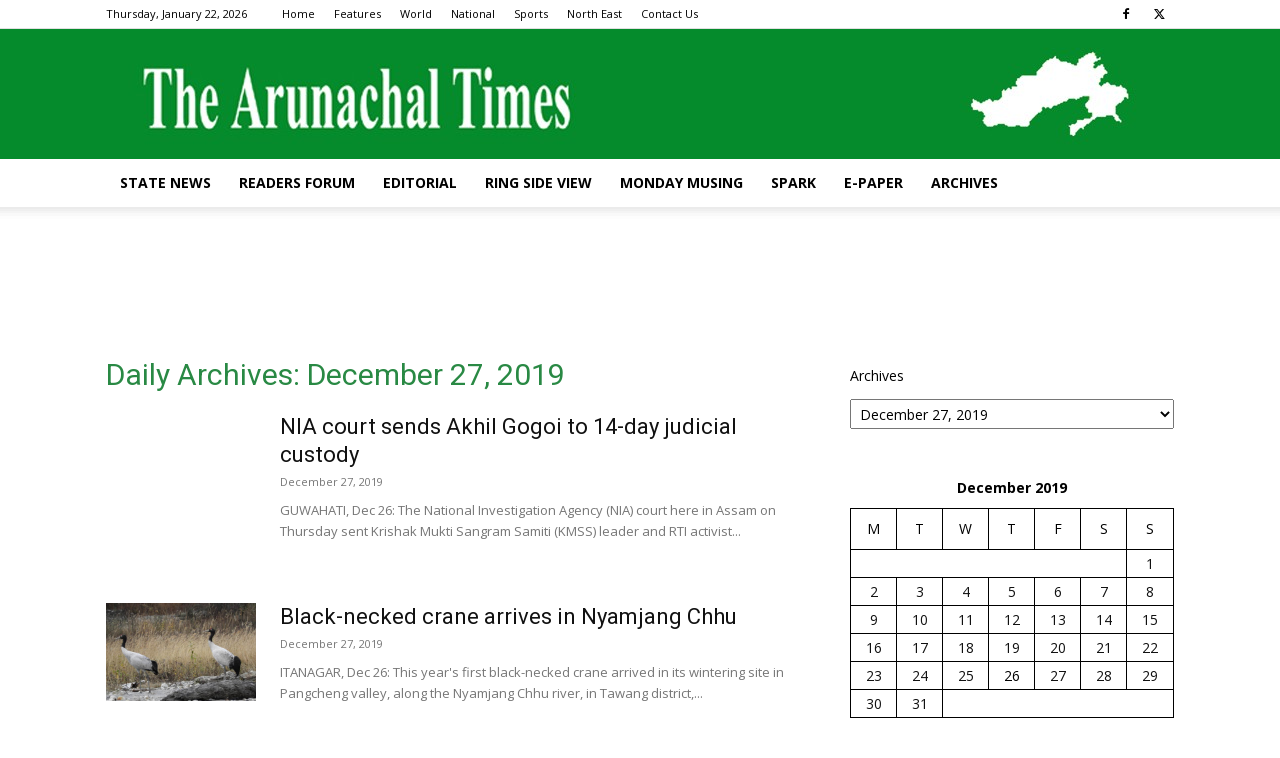

--- FILE ---
content_type: text/html; charset=UTF-8
request_url: https://arunachaltimes.in/index.php/2019/12/27/
body_size: 30141
content:
<!doctype html >
<!--[if IE 8]>    <html class="ie8" lang="en"> <![endif]-->
<!--[if IE 9]>    <html class="ie9" lang="en"> <![endif]-->
<!--[if gt IE 8]><!--> <html lang="en-US"> <!--<![endif]-->
<head>
    <title>27 | December | 2019 | The Arunachal Times</title>
    <meta charset="UTF-8" />
    <meta name="viewport" content="width=device-width, initial-scale=1.0">
    <link rel="pingback" href="https://arunachaltimes.in/xmlrpc.php" />
    <meta name='robots' content='max-image-preview:large' />
<link rel="icon" type="image/png" href="https://arunachaltimes.in/wp-content/uploads/2025/08/favicon2.jpg"><link rel='dns-prefetch' href='//www.googletagmanager.com' />
<link rel='dns-prefetch' href='//fonts.googleapis.com' />
<link rel="alternate" type="application/rss+xml" title="The Arunachal Times &raquo; Feed" href="https://arunachaltimes.in/index.php/feed/" />
<link rel="alternate" type="application/rss+xml" title="The Arunachal Times &raquo; Comments Feed" href="https://arunachaltimes.in/index.php/comments/feed/" />
<style type="text/css" media="all">@font-face{font-family:'Open Sans';font-display:block;font-style:normal;font-weight:400;font-stretch:100%;font-display:swap;src:url(https://fonts.gstatic.com/s/opensans/v44/memvYaGs126MiZpBA-UvWbX2vVnXBbObj2OVTSKmu0SC55K5gw.woff2) format('woff2');unicode-range:U+0460-052F,U+1C80-1C8A,U+20B4,U+2DE0-2DFF,U+A640-A69F,U+FE2E-FE2F}@font-face{font-family:'Open Sans';font-display:block;font-style:normal;font-weight:400;font-stretch:100%;font-display:swap;src:url(https://fonts.gstatic.com/s/opensans/v44/memvYaGs126MiZpBA-UvWbX2vVnXBbObj2OVTSumu0SC55K5gw.woff2) format('woff2');unicode-range:U+0301,U+0400-045F,U+0490-0491,U+04B0-04B1,U+2116}@font-face{font-family:'Open Sans';font-display:block;font-style:normal;font-weight:400;font-stretch:100%;font-display:swap;src:url(https://fonts.gstatic.com/s/opensans/v44/memvYaGs126MiZpBA-UvWbX2vVnXBbObj2OVTSOmu0SC55K5gw.woff2) format('woff2');unicode-range:U+1F00-1FFF}@font-face{font-family:'Open Sans';font-display:block;font-style:normal;font-weight:400;font-stretch:100%;font-display:swap;src:url(https://fonts.gstatic.com/s/opensans/v44/memvYaGs126MiZpBA-UvWbX2vVnXBbObj2OVTSymu0SC55K5gw.woff2) format('woff2');unicode-range:U+0370-0377,U+037A-037F,U+0384-038A,U+038C,U+038E-03A1,U+03A3-03FF}@font-face{font-family:'Open Sans';font-display:block;font-style:normal;font-weight:400;font-stretch:100%;font-display:swap;src:url(https://fonts.gstatic.com/s/opensans/v44/memvYaGs126MiZpBA-UvWbX2vVnXBbObj2OVTS2mu0SC55K5gw.woff2) format('woff2');unicode-range:U+0307-0308,U+0590-05FF,U+200C-2010,U+20AA,U+25CC,U+FB1D-FB4F}@font-face{font-family:'Open Sans';font-display:block;font-style:normal;font-weight:400;font-stretch:100%;font-display:swap;src:url(https://fonts.gstatic.com/s/opensans/v44/memvYaGs126MiZpBA-UvWbX2vVnXBbObj2OVTVOmu0SC55K5gw.woff2) format('woff2');unicode-range:U+0302-0303,U+0305,U+0307-0308,U+0310,U+0312,U+0315,U+031A,U+0326-0327,U+032C,U+032F-0330,U+0332-0333,U+0338,U+033A,U+0346,U+034D,U+0391-03A1,U+03A3-03A9,U+03B1-03C9,U+03D1,U+03D5-03D6,U+03F0-03F1,U+03F4-03F5,U+2016-2017,U+2034-2038,U+203C,U+2040,U+2043,U+2047,U+2050,U+2057,U+205F,U+2070-2071,U+2074-208E,U+2090-209C,U+20D0-20DC,U+20E1,U+20E5-20EF,U+2100-2112,U+2114-2115,U+2117-2121,U+2123-214F,U+2190,U+2192,U+2194-21AE,U+21B0-21E5,U+21F1-21F2,U+21F4-2211,U+2213-2214,U+2216-22FF,U+2308-230B,U+2310,U+2319,U+231C-2321,U+2336-237A,U+237C,U+2395,U+239B-23B7,U+23D0,U+23DC-23E1,U+2474-2475,U+25AF,U+25B3,U+25B7,U+25BD,U+25C1,U+25CA,U+25CC,U+25FB,U+266D-266F,U+27C0-27FF,U+2900-2AFF,U+2B0E-2B11,U+2B30-2B4C,U+2BFE,U+3030,U+FF5B,U+FF5D,U+1D400-1D7FF,U+1EE00-1EEFF}@font-face{font-family:'Open Sans';font-display:block;font-style:normal;font-weight:400;font-stretch:100%;font-display:swap;src:url(https://fonts.gstatic.com/s/opensans/v44/memvYaGs126MiZpBA-UvWbX2vVnXBbObj2OVTUGmu0SC55K5gw.woff2) format('woff2');unicode-range:U+0001-000C,U+000E-001F,U+007F-009F,U+20DD-20E0,U+20E2-20E4,U+2150-218F,U+2190,U+2192,U+2194-2199,U+21AF,U+21E6-21F0,U+21F3,U+2218-2219,U+2299,U+22C4-22C6,U+2300-243F,U+2440-244A,U+2460-24FF,U+25A0-27BF,U+2800-28FF,U+2921-2922,U+2981,U+29BF,U+29EB,U+2B00-2BFF,U+4DC0-4DFF,U+FFF9-FFFB,U+10140-1018E,U+10190-1019C,U+101A0,U+101D0-101FD,U+102E0-102FB,U+10E60-10E7E,U+1D2C0-1D2D3,U+1D2E0-1D37F,U+1F000-1F0FF,U+1F100-1F1AD,U+1F1E6-1F1FF,U+1F30D-1F30F,U+1F315,U+1F31C,U+1F31E,U+1F320-1F32C,U+1F336,U+1F378,U+1F37D,U+1F382,U+1F393-1F39F,U+1F3A7-1F3A8,U+1F3AC-1F3AF,U+1F3C2,U+1F3C4-1F3C6,U+1F3CA-1F3CE,U+1F3D4-1F3E0,U+1F3ED,U+1F3F1-1F3F3,U+1F3F5-1F3F7,U+1F408,U+1F415,U+1F41F,U+1F426,U+1F43F,U+1F441-1F442,U+1F444,U+1F446-1F449,U+1F44C-1F44E,U+1F453,U+1F46A,U+1F47D,U+1F4A3,U+1F4B0,U+1F4B3,U+1F4B9,U+1F4BB,U+1F4BF,U+1F4C8-1F4CB,U+1F4D6,U+1F4DA,U+1F4DF,U+1F4E3-1F4E6,U+1F4EA-1F4ED,U+1F4F7,U+1F4F9-1F4FB,U+1F4FD-1F4FE,U+1F503,U+1F507-1F50B,U+1F50D,U+1F512-1F513,U+1F53E-1F54A,U+1F54F-1F5FA,U+1F610,U+1F650-1F67F,U+1F687,U+1F68D,U+1F691,U+1F694,U+1F698,U+1F6AD,U+1F6B2,U+1F6B9-1F6BA,U+1F6BC,U+1F6C6-1F6CF,U+1F6D3-1F6D7,U+1F6E0-1F6EA,U+1F6F0-1F6F3,U+1F6F7-1F6FC,U+1F700-1F7FF,U+1F800-1F80B,U+1F810-1F847,U+1F850-1F859,U+1F860-1F887,U+1F890-1F8AD,U+1F8B0-1F8BB,U+1F8C0-1F8C1,U+1F900-1F90B,U+1F93B,U+1F946,U+1F984,U+1F996,U+1F9E9,U+1FA00-1FA6F,U+1FA70-1FA7C,U+1FA80-1FA89,U+1FA8F-1FAC6,U+1FACE-1FADC,U+1FADF-1FAE9,U+1FAF0-1FAF8,U+1FB00-1FBFF}@font-face{font-family:'Open Sans';font-display:block;font-style:normal;font-weight:400;font-stretch:100%;font-display:swap;src:url(https://fonts.gstatic.com/s/opensans/v44/memvYaGs126MiZpBA-UvWbX2vVnXBbObj2OVTSCmu0SC55K5gw.woff2) format('woff2');unicode-range:U+0102-0103,U+0110-0111,U+0128-0129,U+0168-0169,U+01A0-01A1,U+01AF-01B0,U+0300-0301,U+0303-0304,U+0308-0309,U+0323,U+0329,U+1EA0-1EF9,U+20AB}@font-face{font-family:'Open Sans';font-display:block;font-style:normal;font-weight:400;font-stretch:100%;font-display:swap;src:url(https://fonts.gstatic.com/s/opensans/v44/memvYaGs126MiZpBA-UvWbX2vVnXBbObj2OVTSGmu0SC55K5gw.woff2) format('woff2');unicode-range:U+0100-02BA,U+02BD-02C5,U+02C7-02CC,U+02CE-02D7,U+02DD-02FF,U+0304,U+0308,U+0329,U+1D00-1DBF,U+1E00-1E9F,U+1EF2-1EFF,U+2020,U+20A0-20AB,U+20AD-20C0,U+2113,U+2C60-2C7F,U+A720-A7FF}@font-face{font-family:'Open Sans';font-display:block;font-style:normal;font-weight:400;font-stretch:100%;font-display:swap;src:url(https://fonts.gstatic.com/s/opensans/v44/memvYaGs126MiZpBA-UvWbX2vVnXBbObj2OVTS-mu0SC55I.woff2) format('woff2');unicode-range:U+0000-00FF,U+0131,U+0152-0153,U+02BB-02BC,U+02C6,U+02DA,U+02DC,U+0304,U+0308,U+0329,U+2000-206F,U+20AC,U+2122,U+2191,U+2193,U+2212,U+2215,U+FEFF,U+FFFD}@font-face{font-family:'Open Sans';font-display:block;font-style:normal;font-weight:600;font-stretch:100%;font-display:swap;src:url(https://fonts.gstatic.com/s/opensans/v44/memvYaGs126MiZpBA-UvWbX2vVnXBbObj2OVTSKmu0SC55K5gw.woff2) format('woff2');unicode-range:U+0460-052F,U+1C80-1C8A,U+20B4,U+2DE0-2DFF,U+A640-A69F,U+FE2E-FE2F}@font-face{font-family:'Open Sans';font-display:block;font-style:normal;font-weight:600;font-stretch:100%;font-display:swap;src:url(https://fonts.gstatic.com/s/opensans/v44/memvYaGs126MiZpBA-UvWbX2vVnXBbObj2OVTSumu0SC55K5gw.woff2) format('woff2');unicode-range:U+0301,U+0400-045F,U+0490-0491,U+04B0-04B1,U+2116}@font-face{font-family:'Open Sans';font-display:block;font-style:normal;font-weight:600;font-stretch:100%;font-display:swap;src:url(https://fonts.gstatic.com/s/opensans/v44/memvYaGs126MiZpBA-UvWbX2vVnXBbObj2OVTSOmu0SC55K5gw.woff2) format('woff2');unicode-range:U+1F00-1FFF}@font-face{font-family:'Open Sans';font-display:block;font-style:normal;font-weight:600;font-stretch:100%;font-display:swap;src:url(https://fonts.gstatic.com/s/opensans/v44/memvYaGs126MiZpBA-UvWbX2vVnXBbObj2OVTSymu0SC55K5gw.woff2) format('woff2');unicode-range:U+0370-0377,U+037A-037F,U+0384-038A,U+038C,U+038E-03A1,U+03A3-03FF}@font-face{font-family:'Open Sans';font-display:block;font-style:normal;font-weight:600;font-stretch:100%;font-display:swap;src:url(https://fonts.gstatic.com/s/opensans/v44/memvYaGs126MiZpBA-UvWbX2vVnXBbObj2OVTS2mu0SC55K5gw.woff2) format('woff2');unicode-range:U+0307-0308,U+0590-05FF,U+200C-2010,U+20AA,U+25CC,U+FB1D-FB4F}@font-face{font-family:'Open Sans';font-display:block;font-style:normal;font-weight:600;font-stretch:100%;font-display:swap;src:url(https://fonts.gstatic.com/s/opensans/v44/memvYaGs126MiZpBA-UvWbX2vVnXBbObj2OVTVOmu0SC55K5gw.woff2) format('woff2');unicode-range:U+0302-0303,U+0305,U+0307-0308,U+0310,U+0312,U+0315,U+031A,U+0326-0327,U+032C,U+032F-0330,U+0332-0333,U+0338,U+033A,U+0346,U+034D,U+0391-03A1,U+03A3-03A9,U+03B1-03C9,U+03D1,U+03D5-03D6,U+03F0-03F1,U+03F4-03F5,U+2016-2017,U+2034-2038,U+203C,U+2040,U+2043,U+2047,U+2050,U+2057,U+205F,U+2070-2071,U+2074-208E,U+2090-209C,U+20D0-20DC,U+20E1,U+20E5-20EF,U+2100-2112,U+2114-2115,U+2117-2121,U+2123-214F,U+2190,U+2192,U+2194-21AE,U+21B0-21E5,U+21F1-21F2,U+21F4-2211,U+2213-2214,U+2216-22FF,U+2308-230B,U+2310,U+2319,U+231C-2321,U+2336-237A,U+237C,U+2395,U+239B-23B7,U+23D0,U+23DC-23E1,U+2474-2475,U+25AF,U+25B3,U+25B7,U+25BD,U+25C1,U+25CA,U+25CC,U+25FB,U+266D-266F,U+27C0-27FF,U+2900-2AFF,U+2B0E-2B11,U+2B30-2B4C,U+2BFE,U+3030,U+FF5B,U+FF5D,U+1D400-1D7FF,U+1EE00-1EEFF}@font-face{font-family:'Open Sans';font-display:block;font-style:normal;font-weight:600;font-stretch:100%;font-display:swap;src:url(https://fonts.gstatic.com/s/opensans/v44/memvYaGs126MiZpBA-UvWbX2vVnXBbObj2OVTUGmu0SC55K5gw.woff2) format('woff2');unicode-range:U+0001-000C,U+000E-001F,U+007F-009F,U+20DD-20E0,U+20E2-20E4,U+2150-218F,U+2190,U+2192,U+2194-2199,U+21AF,U+21E6-21F0,U+21F3,U+2218-2219,U+2299,U+22C4-22C6,U+2300-243F,U+2440-244A,U+2460-24FF,U+25A0-27BF,U+2800-28FF,U+2921-2922,U+2981,U+29BF,U+29EB,U+2B00-2BFF,U+4DC0-4DFF,U+FFF9-FFFB,U+10140-1018E,U+10190-1019C,U+101A0,U+101D0-101FD,U+102E0-102FB,U+10E60-10E7E,U+1D2C0-1D2D3,U+1D2E0-1D37F,U+1F000-1F0FF,U+1F100-1F1AD,U+1F1E6-1F1FF,U+1F30D-1F30F,U+1F315,U+1F31C,U+1F31E,U+1F320-1F32C,U+1F336,U+1F378,U+1F37D,U+1F382,U+1F393-1F39F,U+1F3A7-1F3A8,U+1F3AC-1F3AF,U+1F3C2,U+1F3C4-1F3C6,U+1F3CA-1F3CE,U+1F3D4-1F3E0,U+1F3ED,U+1F3F1-1F3F3,U+1F3F5-1F3F7,U+1F408,U+1F415,U+1F41F,U+1F426,U+1F43F,U+1F441-1F442,U+1F444,U+1F446-1F449,U+1F44C-1F44E,U+1F453,U+1F46A,U+1F47D,U+1F4A3,U+1F4B0,U+1F4B3,U+1F4B9,U+1F4BB,U+1F4BF,U+1F4C8-1F4CB,U+1F4D6,U+1F4DA,U+1F4DF,U+1F4E3-1F4E6,U+1F4EA-1F4ED,U+1F4F7,U+1F4F9-1F4FB,U+1F4FD-1F4FE,U+1F503,U+1F507-1F50B,U+1F50D,U+1F512-1F513,U+1F53E-1F54A,U+1F54F-1F5FA,U+1F610,U+1F650-1F67F,U+1F687,U+1F68D,U+1F691,U+1F694,U+1F698,U+1F6AD,U+1F6B2,U+1F6B9-1F6BA,U+1F6BC,U+1F6C6-1F6CF,U+1F6D3-1F6D7,U+1F6E0-1F6EA,U+1F6F0-1F6F3,U+1F6F7-1F6FC,U+1F700-1F7FF,U+1F800-1F80B,U+1F810-1F847,U+1F850-1F859,U+1F860-1F887,U+1F890-1F8AD,U+1F8B0-1F8BB,U+1F8C0-1F8C1,U+1F900-1F90B,U+1F93B,U+1F946,U+1F984,U+1F996,U+1F9E9,U+1FA00-1FA6F,U+1FA70-1FA7C,U+1FA80-1FA89,U+1FA8F-1FAC6,U+1FACE-1FADC,U+1FADF-1FAE9,U+1FAF0-1FAF8,U+1FB00-1FBFF}@font-face{font-family:'Open Sans';font-display:block;font-style:normal;font-weight:600;font-stretch:100%;font-display:swap;src:url(https://fonts.gstatic.com/s/opensans/v44/memvYaGs126MiZpBA-UvWbX2vVnXBbObj2OVTSCmu0SC55K5gw.woff2) format('woff2');unicode-range:U+0102-0103,U+0110-0111,U+0128-0129,U+0168-0169,U+01A0-01A1,U+01AF-01B0,U+0300-0301,U+0303-0304,U+0308-0309,U+0323,U+0329,U+1EA0-1EF9,U+20AB}@font-face{font-family:'Open Sans';font-display:block;font-style:normal;font-weight:600;font-stretch:100%;font-display:swap;src:url(https://fonts.gstatic.com/s/opensans/v44/memvYaGs126MiZpBA-UvWbX2vVnXBbObj2OVTSGmu0SC55K5gw.woff2) format('woff2');unicode-range:U+0100-02BA,U+02BD-02C5,U+02C7-02CC,U+02CE-02D7,U+02DD-02FF,U+0304,U+0308,U+0329,U+1D00-1DBF,U+1E00-1E9F,U+1EF2-1EFF,U+2020,U+20A0-20AB,U+20AD-20C0,U+2113,U+2C60-2C7F,U+A720-A7FF}@font-face{font-family:'Open Sans';font-display:block;font-style:normal;font-weight:600;font-stretch:100%;font-display:swap;src:url(https://fonts.gstatic.com/s/opensans/v44/memvYaGs126MiZpBA-UvWbX2vVnXBbObj2OVTS-mu0SC55I.woff2) format('woff2');unicode-range:U+0000-00FF,U+0131,U+0152-0153,U+02BB-02BC,U+02C6,U+02DA,U+02DC,U+0304,U+0308,U+0329,U+2000-206F,U+20AC,U+2122,U+2191,U+2193,U+2212,U+2215,U+FEFF,U+FFFD}@font-face{font-family:'Open Sans';font-display:block;font-style:normal;font-weight:700;font-stretch:100%;font-display:swap;src:url(https://fonts.gstatic.com/s/opensans/v44/memvYaGs126MiZpBA-UvWbX2vVnXBbObj2OVTSKmu0SC55K5gw.woff2) format('woff2');unicode-range:U+0460-052F,U+1C80-1C8A,U+20B4,U+2DE0-2DFF,U+A640-A69F,U+FE2E-FE2F}@font-face{font-family:'Open Sans';font-display:block;font-style:normal;font-weight:700;font-stretch:100%;font-display:swap;src:url(https://fonts.gstatic.com/s/opensans/v44/memvYaGs126MiZpBA-UvWbX2vVnXBbObj2OVTSumu0SC55K5gw.woff2) format('woff2');unicode-range:U+0301,U+0400-045F,U+0490-0491,U+04B0-04B1,U+2116}@font-face{font-family:'Open Sans';font-display:block;font-style:normal;font-weight:700;font-stretch:100%;font-display:swap;src:url(https://fonts.gstatic.com/s/opensans/v44/memvYaGs126MiZpBA-UvWbX2vVnXBbObj2OVTSOmu0SC55K5gw.woff2) format('woff2');unicode-range:U+1F00-1FFF}@font-face{font-family:'Open Sans';font-display:block;font-style:normal;font-weight:700;font-stretch:100%;font-display:swap;src:url(https://fonts.gstatic.com/s/opensans/v44/memvYaGs126MiZpBA-UvWbX2vVnXBbObj2OVTSymu0SC55K5gw.woff2) format('woff2');unicode-range:U+0370-0377,U+037A-037F,U+0384-038A,U+038C,U+038E-03A1,U+03A3-03FF}@font-face{font-family:'Open Sans';font-display:block;font-style:normal;font-weight:700;font-stretch:100%;font-display:swap;src:url(https://fonts.gstatic.com/s/opensans/v44/memvYaGs126MiZpBA-UvWbX2vVnXBbObj2OVTS2mu0SC55K5gw.woff2) format('woff2');unicode-range:U+0307-0308,U+0590-05FF,U+200C-2010,U+20AA,U+25CC,U+FB1D-FB4F}@font-face{font-family:'Open Sans';font-display:block;font-style:normal;font-weight:700;font-stretch:100%;font-display:swap;src:url(https://fonts.gstatic.com/s/opensans/v44/memvYaGs126MiZpBA-UvWbX2vVnXBbObj2OVTVOmu0SC55K5gw.woff2) format('woff2');unicode-range:U+0302-0303,U+0305,U+0307-0308,U+0310,U+0312,U+0315,U+031A,U+0326-0327,U+032C,U+032F-0330,U+0332-0333,U+0338,U+033A,U+0346,U+034D,U+0391-03A1,U+03A3-03A9,U+03B1-03C9,U+03D1,U+03D5-03D6,U+03F0-03F1,U+03F4-03F5,U+2016-2017,U+2034-2038,U+203C,U+2040,U+2043,U+2047,U+2050,U+2057,U+205F,U+2070-2071,U+2074-208E,U+2090-209C,U+20D0-20DC,U+20E1,U+20E5-20EF,U+2100-2112,U+2114-2115,U+2117-2121,U+2123-214F,U+2190,U+2192,U+2194-21AE,U+21B0-21E5,U+21F1-21F2,U+21F4-2211,U+2213-2214,U+2216-22FF,U+2308-230B,U+2310,U+2319,U+231C-2321,U+2336-237A,U+237C,U+2395,U+239B-23B7,U+23D0,U+23DC-23E1,U+2474-2475,U+25AF,U+25B3,U+25B7,U+25BD,U+25C1,U+25CA,U+25CC,U+25FB,U+266D-266F,U+27C0-27FF,U+2900-2AFF,U+2B0E-2B11,U+2B30-2B4C,U+2BFE,U+3030,U+FF5B,U+FF5D,U+1D400-1D7FF,U+1EE00-1EEFF}@font-face{font-family:'Open Sans';font-display:block;font-style:normal;font-weight:700;font-stretch:100%;font-display:swap;src:url(https://fonts.gstatic.com/s/opensans/v44/memvYaGs126MiZpBA-UvWbX2vVnXBbObj2OVTUGmu0SC55K5gw.woff2) format('woff2');unicode-range:U+0001-000C,U+000E-001F,U+007F-009F,U+20DD-20E0,U+20E2-20E4,U+2150-218F,U+2190,U+2192,U+2194-2199,U+21AF,U+21E6-21F0,U+21F3,U+2218-2219,U+2299,U+22C4-22C6,U+2300-243F,U+2440-244A,U+2460-24FF,U+25A0-27BF,U+2800-28FF,U+2921-2922,U+2981,U+29BF,U+29EB,U+2B00-2BFF,U+4DC0-4DFF,U+FFF9-FFFB,U+10140-1018E,U+10190-1019C,U+101A0,U+101D0-101FD,U+102E0-102FB,U+10E60-10E7E,U+1D2C0-1D2D3,U+1D2E0-1D37F,U+1F000-1F0FF,U+1F100-1F1AD,U+1F1E6-1F1FF,U+1F30D-1F30F,U+1F315,U+1F31C,U+1F31E,U+1F320-1F32C,U+1F336,U+1F378,U+1F37D,U+1F382,U+1F393-1F39F,U+1F3A7-1F3A8,U+1F3AC-1F3AF,U+1F3C2,U+1F3C4-1F3C6,U+1F3CA-1F3CE,U+1F3D4-1F3E0,U+1F3ED,U+1F3F1-1F3F3,U+1F3F5-1F3F7,U+1F408,U+1F415,U+1F41F,U+1F426,U+1F43F,U+1F441-1F442,U+1F444,U+1F446-1F449,U+1F44C-1F44E,U+1F453,U+1F46A,U+1F47D,U+1F4A3,U+1F4B0,U+1F4B3,U+1F4B9,U+1F4BB,U+1F4BF,U+1F4C8-1F4CB,U+1F4D6,U+1F4DA,U+1F4DF,U+1F4E3-1F4E6,U+1F4EA-1F4ED,U+1F4F7,U+1F4F9-1F4FB,U+1F4FD-1F4FE,U+1F503,U+1F507-1F50B,U+1F50D,U+1F512-1F513,U+1F53E-1F54A,U+1F54F-1F5FA,U+1F610,U+1F650-1F67F,U+1F687,U+1F68D,U+1F691,U+1F694,U+1F698,U+1F6AD,U+1F6B2,U+1F6B9-1F6BA,U+1F6BC,U+1F6C6-1F6CF,U+1F6D3-1F6D7,U+1F6E0-1F6EA,U+1F6F0-1F6F3,U+1F6F7-1F6FC,U+1F700-1F7FF,U+1F800-1F80B,U+1F810-1F847,U+1F850-1F859,U+1F860-1F887,U+1F890-1F8AD,U+1F8B0-1F8BB,U+1F8C0-1F8C1,U+1F900-1F90B,U+1F93B,U+1F946,U+1F984,U+1F996,U+1F9E9,U+1FA00-1FA6F,U+1FA70-1FA7C,U+1FA80-1FA89,U+1FA8F-1FAC6,U+1FACE-1FADC,U+1FADF-1FAE9,U+1FAF0-1FAF8,U+1FB00-1FBFF}@font-face{font-family:'Open Sans';font-display:block;font-style:normal;font-weight:700;font-stretch:100%;font-display:swap;src:url(https://fonts.gstatic.com/s/opensans/v44/memvYaGs126MiZpBA-UvWbX2vVnXBbObj2OVTSCmu0SC55K5gw.woff2) format('woff2');unicode-range:U+0102-0103,U+0110-0111,U+0128-0129,U+0168-0169,U+01A0-01A1,U+01AF-01B0,U+0300-0301,U+0303-0304,U+0308-0309,U+0323,U+0329,U+1EA0-1EF9,U+20AB}@font-face{font-family:'Open Sans';font-display:block;font-style:normal;font-weight:700;font-stretch:100%;font-display:swap;src:url(https://fonts.gstatic.com/s/opensans/v44/memvYaGs126MiZpBA-UvWbX2vVnXBbObj2OVTSGmu0SC55K5gw.woff2) format('woff2');unicode-range:U+0100-02BA,U+02BD-02C5,U+02C7-02CC,U+02CE-02D7,U+02DD-02FF,U+0304,U+0308,U+0329,U+1D00-1DBF,U+1E00-1E9F,U+1EF2-1EFF,U+2020,U+20A0-20AB,U+20AD-20C0,U+2113,U+2C60-2C7F,U+A720-A7FF}@font-face{font-family:'Open Sans';font-display:block;font-style:normal;font-weight:700;font-stretch:100%;font-display:swap;src:url(https://fonts.gstatic.com/s/opensans/v44/memvYaGs126MiZpBA-UvWbX2vVnXBbObj2OVTS-mu0SC55I.woff2) format('woff2');unicode-range:U+0000-00FF,U+0131,U+0152-0153,U+02BB-02BC,U+02C6,U+02DA,U+02DC,U+0304,U+0308,U+0329,U+2000-206F,U+20AC,U+2122,U+2191,U+2193,U+2212,U+2215,U+FEFF,U+FFFD}@font-face{font-family:'Roboto';font-display:block;font-style:normal;font-weight:400;font-stretch:100%;font-display:swap;src:url(https://fonts.gstatic.com/s/roboto/v50/KFO7CnqEu92Fr1ME7kSn66aGLdTylUAMa3GUBHMdazTgWw.woff2) format('woff2');unicode-range:U+0460-052F,U+1C80-1C8A,U+20B4,U+2DE0-2DFF,U+A640-A69F,U+FE2E-FE2F}@font-face{font-family:'Roboto';font-display:block;font-style:normal;font-weight:400;font-stretch:100%;font-display:swap;src:url(https://fonts.gstatic.com/s/roboto/v50/KFO7CnqEu92Fr1ME7kSn66aGLdTylUAMa3iUBHMdazTgWw.woff2) format('woff2');unicode-range:U+0301,U+0400-045F,U+0490-0491,U+04B0-04B1,U+2116}@font-face{font-family:'Roboto';font-display:block;font-style:normal;font-weight:400;font-stretch:100%;font-display:swap;src:url(https://fonts.gstatic.com/s/roboto/v50/KFO7CnqEu92Fr1ME7kSn66aGLdTylUAMa3CUBHMdazTgWw.woff2) format('woff2');unicode-range:U+1F00-1FFF}@font-face{font-family:'Roboto';font-display:block;font-style:normal;font-weight:400;font-stretch:100%;font-display:swap;src:url(https://fonts.gstatic.com/s/roboto/v50/KFO7CnqEu92Fr1ME7kSn66aGLdTylUAMa3-UBHMdazTgWw.woff2) format('woff2');unicode-range:U+0370-0377,U+037A-037F,U+0384-038A,U+038C,U+038E-03A1,U+03A3-03FF}@font-face{font-family:'Roboto';font-display:block;font-style:normal;font-weight:400;font-stretch:100%;font-display:swap;src:url(https://fonts.gstatic.com/s/roboto/v50/KFO7CnqEu92Fr1ME7kSn66aGLdTylUAMawCUBHMdazTgWw.woff2) format('woff2');unicode-range:U+0302-0303,U+0305,U+0307-0308,U+0310,U+0312,U+0315,U+031A,U+0326-0327,U+032C,U+032F-0330,U+0332-0333,U+0338,U+033A,U+0346,U+034D,U+0391-03A1,U+03A3-03A9,U+03B1-03C9,U+03D1,U+03D5-03D6,U+03F0-03F1,U+03F4-03F5,U+2016-2017,U+2034-2038,U+203C,U+2040,U+2043,U+2047,U+2050,U+2057,U+205F,U+2070-2071,U+2074-208E,U+2090-209C,U+20D0-20DC,U+20E1,U+20E5-20EF,U+2100-2112,U+2114-2115,U+2117-2121,U+2123-214F,U+2190,U+2192,U+2194-21AE,U+21B0-21E5,U+21F1-21F2,U+21F4-2211,U+2213-2214,U+2216-22FF,U+2308-230B,U+2310,U+2319,U+231C-2321,U+2336-237A,U+237C,U+2395,U+239B-23B7,U+23D0,U+23DC-23E1,U+2474-2475,U+25AF,U+25B3,U+25B7,U+25BD,U+25C1,U+25CA,U+25CC,U+25FB,U+266D-266F,U+27C0-27FF,U+2900-2AFF,U+2B0E-2B11,U+2B30-2B4C,U+2BFE,U+3030,U+FF5B,U+FF5D,U+1D400-1D7FF,U+1EE00-1EEFF}@font-face{font-family:'Roboto';font-display:block;font-style:normal;font-weight:400;font-stretch:100%;font-display:swap;src:url(https://fonts.gstatic.com/s/roboto/v50/KFO7CnqEu92Fr1ME7kSn66aGLdTylUAMaxKUBHMdazTgWw.woff2) format('woff2');unicode-range:U+0001-000C,U+000E-001F,U+007F-009F,U+20DD-20E0,U+20E2-20E4,U+2150-218F,U+2190,U+2192,U+2194-2199,U+21AF,U+21E6-21F0,U+21F3,U+2218-2219,U+2299,U+22C4-22C6,U+2300-243F,U+2440-244A,U+2460-24FF,U+25A0-27BF,U+2800-28FF,U+2921-2922,U+2981,U+29BF,U+29EB,U+2B00-2BFF,U+4DC0-4DFF,U+FFF9-FFFB,U+10140-1018E,U+10190-1019C,U+101A0,U+101D0-101FD,U+102E0-102FB,U+10E60-10E7E,U+1D2C0-1D2D3,U+1D2E0-1D37F,U+1F000-1F0FF,U+1F100-1F1AD,U+1F1E6-1F1FF,U+1F30D-1F30F,U+1F315,U+1F31C,U+1F31E,U+1F320-1F32C,U+1F336,U+1F378,U+1F37D,U+1F382,U+1F393-1F39F,U+1F3A7-1F3A8,U+1F3AC-1F3AF,U+1F3C2,U+1F3C4-1F3C6,U+1F3CA-1F3CE,U+1F3D4-1F3E0,U+1F3ED,U+1F3F1-1F3F3,U+1F3F5-1F3F7,U+1F408,U+1F415,U+1F41F,U+1F426,U+1F43F,U+1F441-1F442,U+1F444,U+1F446-1F449,U+1F44C-1F44E,U+1F453,U+1F46A,U+1F47D,U+1F4A3,U+1F4B0,U+1F4B3,U+1F4B9,U+1F4BB,U+1F4BF,U+1F4C8-1F4CB,U+1F4D6,U+1F4DA,U+1F4DF,U+1F4E3-1F4E6,U+1F4EA-1F4ED,U+1F4F7,U+1F4F9-1F4FB,U+1F4FD-1F4FE,U+1F503,U+1F507-1F50B,U+1F50D,U+1F512-1F513,U+1F53E-1F54A,U+1F54F-1F5FA,U+1F610,U+1F650-1F67F,U+1F687,U+1F68D,U+1F691,U+1F694,U+1F698,U+1F6AD,U+1F6B2,U+1F6B9-1F6BA,U+1F6BC,U+1F6C6-1F6CF,U+1F6D3-1F6D7,U+1F6E0-1F6EA,U+1F6F0-1F6F3,U+1F6F7-1F6FC,U+1F700-1F7FF,U+1F800-1F80B,U+1F810-1F847,U+1F850-1F859,U+1F860-1F887,U+1F890-1F8AD,U+1F8B0-1F8BB,U+1F8C0-1F8C1,U+1F900-1F90B,U+1F93B,U+1F946,U+1F984,U+1F996,U+1F9E9,U+1FA00-1FA6F,U+1FA70-1FA7C,U+1FA80-1FA89,U+1FA8F-1FAC6,U+1FACE-1FADC,U+1FADF-1FAE9,U+1FAF0-1FAF8,U+1FB00-1FBFF}@font-face{font-family:'Roboto';font-display:block;font-style:normal;font-weight:400;font-stretch:100%;font-display:swap;src:url(https://fonts.gstatic.com/s/roboto/v50/KFO7CnqEu92Fr1ME7kSn66aGLdTylUAMa3OUBHMdazTgWw.woff2) format('woff2');unicode-range:U+0102-0103,U+0110-0111,U+0128-0129,U+0168-0169,U+01A0-01A1,U+01AF-01B0,U+0300-0301,U+0303-0304,U+0308-0309,U+0323,U+0329,U+1EA0-1EF9,U+20AB}@font-face{font-family:'Roboto';font-display:block;font-style:normal;font-weight:400;font-stretch:100%;font-display:swap;src:url(https://fonts.gstatic.com/s/roboto/v50/KFO7CnqEu92Fr1ME7kSn66aGLdTylUAMa3KUBHMdazTgWw.woff2) format('woff2');unicode-range:U+0100-02BA,U+02BD-02C5,U+02C7-02CC,U+02CE-02D7,U+02DD-02FF,U+0304,U+0308,U+0329,U+1D00-1DBF,U+1E00-1E9F,U+1EF2-1EFF,U+2020,U+20A0-20AB,U+20AD-20C0,U+2113,U+2C60-2C7F,U+A720-A7FF}@font-face{font-family:'Roboto';font-display:block;font-style:normal;font-weight:400;font-stretch:100%;font-display:swap;src:url(https://fonts.gstatic.com/s/roboto/v50/KFO7CnqEu92Fr1ME7kSn66aGLdTylUAMa3yUBHMdazQ.woff2) format('woff2');unicode-range:U+0000-00FF,U+0131,U+0152-0153,U+02BB-02BC,U+02C6,U+02DA,U+02DC,U+0304,U+0308,U+0329,U+2000-206F,U+20AC,U+2122,U+2191,U+2193,U+2212,U+2215,U+FEFF,U+FFFD}@font-face{font-family:'Roboto';font-display:block;font-style:normal;font-weight:600;font-stretch:100%;font-display:swap;src:url(https://fonts.gstatic.com/s/roboto/v50/KFO7CnqEu92Fr1ME7kSn66aGLdTylUAMa3GUBHMdazTgWw.woff2) format('woff2');unicode-range:U+0460-052F,U+1C80-1C8A,U+20B4,U+2DE0-2DFF,U+A640-A69F,U+FE2E-FE2F}@font-face{font-family:'Roboto';font-display:block;font-style:normal;font-weight:600;font-stretch:100%;font-display:swap;src:url(https://fonts.gstatic.com/s/roboto/v50/KFO7CnqEu92Fr1ME7kSn66aGLdTylUAMa3iUBHMdazTgWw.woff2) format('woff2');unicode-range:U+0301,U+0400-045F,U+0490-0491,U+04B0-04B1,U+2116}@font-face{font-family:'Roboto';font-display:block;font-style:normal;font-weight:600;font-stretch:100%;font-display:swap;src:url(https://fonts.gstatic.com/s/roboto/v50/KFO7CnqEu92Fr1ME7kSn66aGLdTylUAMa3CUBHMdazTgWw.woff2) format('woff2');unicode-range:U+1F00-1FFF}@font-face{font-family:'Roboto';font-display:block;font-style:normal;font-weight:600;font-stretch:100%;font-display:swap;src:url(https://fonts.gstatic.com/s/roboto/v50/KFO7CnqEu92Fr1ME7kSn66aGLdTylUAMa3-UBHMdazTgWw.woff2) format('woff2');unicode-range:U+0370-0377,U+037A-037F,U+0384-038A,U+038C,U+038E-03A1,U+03A3-03FF}@font-face{font-family:'Roboto';font-display:block;font-style:normal;font-weight:600;font-stretch:100%;font-display:swap;src:url(https://fonts.gstatic.com/s/roboto/v50/KFO7CnqEu92Fr1ME7kSn66aGLdTylUAMawCUBHMdazTgWw.woff2) format('woff2');unicode-range:U+0302-0303,U+0305,U+0307-0308,U+0310,U+0312,U+0315,U+031A,U+0326-0327,U+032C,U+032F-0330,U+0332-0333,U+0338,U+033A,U+0346,U+034D,U+0391-03A1,U+03A3-03A9,U+03B1-03C9,U+03D1,U+03D5-03D6,U+03F0-03F1,U+03F4-03F5,U+2016-2017,U+2034-2038,U+203C,U+2040,U+2043,U+2047,U+2050,U+2057,U+205F,U+2070-2071,U+2074-208E,U+2090-209C,U+20D0-20DC,U+20E1,U+20E5-20EF,U+2100-2112,U+2114-2115,U+2117-2121,U+2123-214F,U+2190,U+2192,U+2194-21AE,U+21B0-21E5,U+21F1-21F2,U+21F4-2211,U+2213-2214,U+2216-22FF,U+2308-230B,U+2310,U+2319,U+231C-2321,U+2336-237A,U+237C,U+2395,U+239B-23B7,U+23D0,U+23DC-23E1,U+2474-2475,U+25AF,U+25B3,U+25B7,U+25BD,U+25C1,U+25CA,U+25CC,U+25FB,U+266D-266F,U+27C0-27FF,U+2900-2AFF,U+2B0E-2B11,U+2B30-2B4C,U+2BFE,U+3030,U+FF5B,U+FF5D,U+1D400-1D7FF,U+1EE00-1EEFF}@font-face{font-family:'Roboto';font-display:block;font-style:normal;font-weight:600;font-stretch:100%;font-display:swap;src:url(https://fonts.gstatic.com/s/roboto/v50/KFO7CnqEu92Fr1ME7kSn66aGLdTylUAMaxKUBHMdazTgWw.woff2) format('woff2');unicode-range:U+0001-000C,U+000E-001F,U+007F-009F,U+20DD-20E0,U+20E2-20E4,U+2150-218F,U+2190,U+2192,U+2194-2199,U+21AF,U+21E6-21F0,U+21F3,U+2218-2219,U+2299,U+22C4-22C6,U+2300-243F,U+2440-244A,U+2460-24FF,U+25A0-27BF,U+2800-28FF,U+2921-2922,U+2981,U+29BF,U+29EB,U+2B00-2BFF,U+4DC0-4DFF,U+FFF9-FFFB,U+10140-1018E,U+10190-1019C,U+101A0,U+101D0-101FD,U+102E0-102FB,U+10E60-10E7E,U+1D2C0-1D2D3,U+1D2E0-1D37F,U+1F000-1F0FF,U+1F100-1F1AD,U+1F1E6-1F1FF,U+1F30D-1F30F,U+1F315,U+1F31C,U+1F31E,U+1F320-1F32C,U+1F336,U+1F378,U+1F37D,U+1F382,U+1F393-1F39F,U+1F3A7-1F3A8,U+1F3AC-1F3AF,U+1F3C2,U+1F3C4-1F3C6,U+1F3CA-1F3CE,U+1F3D4-1F3E0,U+1F3ED,U+1F3F1-1F3F3,U+1F3F5-1F3F7,U+1F408,U+1F415,U+1F41F,U+1F426,U+1F43F,U+1F441-1F442,U+1F444,U+1F446-1F449,U+1F44C-1F44E,U+1F453,U+1F46A,U+1F47D,U+1F4A3,U+1F4B0,U+1F4B3,U+1F4B9,U+1F4BB,U+1F4BF,U+1F4C8-1F4CB,U+1F4D6,U+1F4DA,U+1F4DF,U+1F4E3-1F4E6,U+1F4EA-1F4ED,U+1F4F7,U+1F4F9-1F4FB,U+1F4FD-1F4FE,U+1F503,U+1F507-1F50B,U+1F50D,U+1F512-1F513,U+1F53E-1F54A,U+1F54F-1F5FA,U+1F610,U+1F650-1F67F,U+1F687,U+1F68D,U+1F691,U+1F694,U+1F698,U+1F6AD,U+1F6B2,U+1F6B9-1F6BA,U+1F6BC,U+1F6C6-1F6CF,U+1F6D3-1F6D7,U+1F6E0-1F6EA,U+1F6F0-1F6F3,U+1F6F7-1F6FC,U+1F700-1F7FF,U+1F800-1F80B,U+1F810-1F847,U+1F850-1F859,U+1F860-1F887,U+1F890-1F8AD,U+1F8B0-1F8BB,U+1F8C0-1F8C1,U+1F900-1F90B,U+1F93B,U+1F946,U+1F984,U+1F996,U+1F9E9,U+1FA00-1FA6F,U+1FA70-1FA7C,U+1FA80-1FA89,U+1FA8F-1FAC6,U+1FACE-1FADC,U+1FADF-1FAE9,U+1FAF0-1FAF8,U+1FB00-1FBFF}@font-face{font-family:'Roboto';font-display:block;font-style:normal;font-weight:600;font-stretch:100%;font-display:swap;src:url(https://fonts.gstatic.com/s/roboto/v50/KFO7CnqEu92Fr1ME7kSn66aGLdTylUAMa3OUBHMdazTgWw.woff2) format('woff2');unicode-range:U+0102-0103,U+0110-0111,U+0128-0129,U+0168-0169,U+01A0-01A1,U+01AF-01B0,U+0300-0301,U+0303-0304,U+0308-0309,U+0323,U+0329,U+1EA0-1EF9,U+20AB}@font-face{font-family:'Roboto';font-display:block;font-style:normal;font-weight:600;font-stretch:100%;font-display:swap;src:url(https://fonts.gstatic.com/s/roboto/v50/KFO7CnqEu92Fr1ME7kSn66aGLdTylUAMa3KUBHMdazTgWw.woff2) format('woff2');unicode-range:U+0100-02BA,U+02BD-02C5,U+02C7-02CC,U+02CE-02D7,U+02DD-02FF,U+0304,U+0308,U+0329,U+1D00-1DBF,U+1E00-1E9F,U+1EF2-1EFF,U+2020,U+20A0-20AB,U+20AD-20C0,U+2113,U+2C60-2C7F,U+A720-A7FF}@font-face{font-family:'Roboto';font-display:block;font-style:normal;font-weight:600;font-stretch:100%;font-display:swap;src:url(https://fonts.gstatic.com/s/roboto/v50/KFO7CnqEu92Fr1ME7kSn66aGLdTylUAMa3yUBHMdazQ.woff2) format('woff2');unicode-range:U+0000-00FF,U+0131,U+0152-0153,U+02BB-02BC,U+02C6,U+02DA,U+02DC,U+0304,U+0308,U+0329,U+2000-206F,U+20AC,U+2122,U+2191,U+2193,U+2212,U+2215,U+FEFF,U+FFFD}@font-face{font-family:'Roboto';font-display:block;font-style:normal;font-weight:700;font-stretch:100%;font-display:swap;src:url(https://fonts.gstatic.com/s/roboto/v50/KFO7CnqEu92Fr1ME7kSn66aGLdTylUAMa3GUBHMdazTgWw.woff2) format('woff2');unicode-range:U+0460-052F,U+1C80-1C8A,U+20B4,U+2DE0-2DFF,U+A640-A69F,U+FE2E-FE2F}@font-face{font-family:'Roboto';font-display:block;font-style:normal;font-weight:700;font-stretch:100%;font-display:swap;src:url(https://fonts.gstatic.com/s/roboto/v50/KFO7CnqEu92Fr1ME7kSn66aGLdTylUAMa3iUBHMdazTgWw.woff2) format('woff2');unicode-range:U+0301,U+0400-045F,U+0490-0491,U+04B0-04B1,U+2116}@font-face{font-family:'Roboto';font-display:block;font-style:normal;font-weight:700;font-stretch:100%;font-display:swap;src:url(https://fonts.gstatic.com/s/roboto/v50/KFO7CnqEu92Fr1ME7kSn66aGLdTylUAMa3CUBHMdazTgWw.woff2) format('woff2');unicode-range:U+1F00-1FFF}@font-face{font-family:'Roboto';font-display:block;font-style:normal;font-weight:700;font-stretch:100%;font-display:swap;src:url(https://fonts.gstatic.com/s/roboto/v50/KFO7CnqEu92Fr1ME7kSn66aGLdTylUAMa3-UBHMdazTgWw.woff2) format('woff2');unicode-range:U+0370-0377,U+037A-037F,U+0384-038A,U+038C,U+038E-03A1,U+03A3-03FF}@font-face{font-family:'Roboto';font-display:block;font-style:normal;font-weight:700;font-stretch:100%;font-display:swap;src:url(https://fonts.gstatic.com/s/roboto/v50/KFO7CnqEu92Fr1ME7kSn66aGLdTylUAMawCUBHMdazTgWw.woff2) format('woff2');unicode-range:U+0302-0303,U+0305,U+0307-0308,U+0310,U+0312,U+0315,U+031A,U+0326-0327,U+032C,U+032F-0330,U+0332-0333,U+0338,U+033A,U+0346,U+034D,U+0391-03A1,U+03A3-03A9,U+03B1-03C9,U+03D1,U+03D5-03D6,U+03F0-03F1,U+03F4-03F5,U+2016-2017,U+2034-2038,U+203C,U+2040,U+2043,U+2047,U+2050,U+2057,U+205F,U+2070-2071,U+2074-208E,U+2090-209C,U+20D0-20DC,U+20E1,U+20E5-20EF,U+2100-2112,U+2114-2115,U+2117-2121,U+2123-214F,U+2190,U+2192,U+2194-21AE,U+21B0-21E5,U+21F1-21F2,U+21F4-2211,U+2213-2214,U+2216-22FF,U+2308-230B,U+2310,U+2319,U+231C-2321,U+2336-237A,U+237C,U+2395,U+239B-23B7,U+23D0,U+23DC-23E1,U+2474-2475,U+25AF,U+25B3,U+25B7,U+25BD,U+25C1,U+25CA,U+25CC,U+25FB,U+266D-266F,U+27C0-27FF,U+2900-2AFF,U+2B0E-2B11,U+2B30-2B4C,U+2BFE,U+3030,U+FF5B,U+FF5D,U+1D400-1D7FF,U+1EE00-1EEFF}@font-face{font-family:'Roboto';font-display:block;font-style:normal;font-weight:700;font-stretch:100%;font-display:swap;src:url(https://fonts.gstatic.com/s/roboto/v50/KFO7CnqEu92Fr1ME7kSn66aGLdTylUAMaxKUBHMdazTgWw.woff2) format('woff2');unicode-range:U+0001-000C,U+000E-001F,U+007F-009F,U+20DD-20E0,U+20E2-20E4,U+2150-218F,U+2190,U+2192,U+2194-2199,U+21AF,U+21E6-21F0,U+21F3,U+2218-2219,U+2299,U+22C4-22C6,U+2300-243F,U+2440-244A,U+2460-24FF,U+25A0-27BF,U+2800-28FF,U+2921-2922,U+2981,U+29BF,U+29EB,U+2B00-2BFF,U+4DC0-4DFF,U+FFF9-FFFB,U+10140-1018E,U+10190-1019C,U+101A0,U+101D0-101FD,U+102E0-102FB,U+10E60-10E7E,U+1D2C0-1D2D3,U+1D2E0-1D37F,U+1F000-1F0FF,U+1F100-1F1AD,U+1F1E6-1F1FF,U+1F30D-1F30F,U+1F315,U+1F31C,U+1F31E,U+1F320-1F32C,U+1F336,U+1F378,U+1F37D,U+1F382,U+1F393-1F39F,U+1F3A7-1F3A8,U+1F3AC-1F3AF,U+1F3C2,U+1F3C4-1F3C6,U+1F3CA-1F3CE,U+1F3D4-1F3E0,U+1F3ED,U+1F3F1-1F3F3,U+1F3F5-1F3F7,U+1F408,U+1F415,U+1F41F,U+1F426,U+1F43F,U+1F441-1F442,U+1F444,U+1F446-1F449,U+1F44C-1F44E,U+1F453,U+1F46A,U+1F47D,U+1F4A3,U+1F4B0,U+1F4B3,U+1F4B9,U+1F4BB,U+1F4BF,U+1F4C8-1F4CB,U+1F4D6,U+1F4DA,U+1F4DF,U+1F4E3-1F4E6,U+1F4EA-1F4ED,U+1F4F7,U+1F4F9-1F4FB,U+1F4FD-1F4FE,U+1F503,U+1F507-1F50B,U+1F50D,U+1F512-1F513,U+1F53E-1F54A,U+1F54F-1F5FA,U+1F610,U+1F650-1F67F,U+1F687,U+1F68D,U+1F691,U+1F694,U+1F698,U+1F6AD,U+1F6B2,U+1F6B9-1F6BA,U+1F6BC,U+1F6C6-1F6CF,U+1F6D3-1F6D7,U+1F6E0-1F6EA,U+1F6F0-1F6F3,U+1F6F7-1F6FC,U+1F700-1F7FF,U+1F800-1F80B,U+1F810-1F847,U+1F850-1F859,U+1F860-1F887,U+1F890-1F8AD,U+1F8B0-1F8BB,U+1F8C0-1F8C1,U+1F900-1F90B,U+1F93B,U+1F946,U+1F984,U+1F996,U+1F9E9,U+1FA00-1FA6F,U+1FA70-1FA7C,U+1FA80-1FA89,U+1FA8F-1FAC6,U+1FACE-1FADC,U+1FADF-1FAE9,U+1FAF0-1FAF8,U+1FB00-1FBFF}@font-face{font-family:'Roboto';font-display:block;font-style:normal;font-weight:700;font-stretch:100%;font-display:swap;src:url(https://fonts.gstatic.com/s/roboto/v50/KFO7CnqEu92Fr1ME7kSn66aGLdTylUAMa3OUBHMdazTgWw.woff2) format('woff2');unicode-range:U+0102-0103,U+0110-0111,U+0128-0129,U+0168-0169,U+01A0-01A1,U+01AF-01B0,U+0300-0301,U+0303-0304,U+0308-0309,U+0323,U+0329,U+1EA0-1EF9,U+20AB}@font-face{font-family:'Roboto';font-display:block;font-style:normal;font-weight:700;font-stretch:100%;font-display:swap;src:url(https://fonts.gstatic.com/s/roboto/v50/KFO7CnqEu92Fr1ME7kSn66aGLdTylUAMa3KUBHMdazTgWw.woff2) format('woff2');unicode-range:U+0100-02BA,U+02BD-02C5,U+02C7-02CC,U+02CE-02D7,U+02DD-02FF,U+0304,U+0308,U+0329,U+1D00-1DBF,U+1E00-1E9F,U+1EF2-1EFF,U+2020,U+20A0-20AB,U+20AD-20C0,U+2113,U+2C60-2C7F,U+A720-A7FF}@font-face{font-family:'Roboto';font-display:block;font-style:normal;font-weight:700;font-stretch:100%;font-display:swap;src:url(https://fonts.gstatic.com/s/roboto/v50/KFO7CnqEu92Fr1ME7kSn66aGLdTylUAMa3yUBHMdazQ.woff2) format('woff2');unicode-range:U+0000-00FF,U+0131,U+0152-0153,U+02BB-02BC,U+02C6,U+02DA,U+02DC,U+0304,U+0308,U+0329,U+2000-206F,U+20AC,U+2122,U+2191,U+2193,U+2212,U+2215,U+FEFF,U+FFFD}</style>
<style id='wp-img-auto-sizes-contain-inline-css' type='text/css'>
img:is([sizes=auto i],[sizes^="auto," i]){contain-intrinsic-size:3000px 1500px}
/*# sourceURL=wp-img-auto-sizes-contain-inline-css */
</style>
<style id='classic-theme-styles-inline-css' type='text/css'>
/*! This file is auto-generated */
.wp-block-button__link{color:#fff;background-color:#32373c;border-radius:9999px;box-shadow:none;text-decoration:none;padding:calc(.667em + 2px) calc(1.333em + 2px);font-size:1.125em}.wp-block-file__button{background:#32373c;color:#fff;text-decoration:none}
/*# sourceURL=/wp-includes/css/classic-themes.min.css */
</style>
<link rel='stylesheet' id='wpo_min-header-0-css' href='https://arunachaltimes.in/wp-content/cache/wpo-minify/1768746268/assets/wpo-minify-header-5a024764.min.css' type='text/css' media='all' />
<script type="text/javascript" src="https://arunachaltimes.in/wp-content/cache/wpo-minify/1768746268/assets/wpo-minify-header-7ba40e52.min.js" id="wpo_min-header-0-js"></script>

<!-- Google tag (gtag.js) snippet added by Site Kit -->
<!-- Google Analytics snippet added by Site Kit -->
<script type="text/javascript" src="https://www.googletagmanager.com/gtag/js?id=G-DCSWXL83E1" id="google_gtagjs-js" async></script>
<script type="text/javascript" id="google_gtagjs-js-after">
/* <![CDATA[ */
window.dataLayer = window.dataLayer || [];function gtag(){dataLayer.push(arguments);}
gtag("set","linker",{"domains":["arunachaltimes.in"]});
gtag("js", new Date());
gtag("set", "developer_id.dZTNiMT", true);
gtag("config", "G-DCSWXL83E1");
//# sourceURL=google_gtagjs-js-after
/* ]]> */
</script>
<link rel="https://api.w.org/" href="https://arunachaltimes.in/index.php/wp-json/" /><link rel="EditURI" type="application/rsd+xml" title="RSD" href="https://arunachaltimes.in/xmlrpc.php?rsd" />
<meta name="generator" content="WordPress 6.9" />
<meta name="generator" content="Site Kit by Google 1.170.0" />    <script>
        window.tdb_global_vars = {"wpRestUrl":"https:\/\/arunachaltimes.in\/index.php\/wp-json\/","permalinkStructure":"\/index.php\/%year%\/%monthnum%\/%day%\/%postname%\/"};
        window.tdb_p_autoload_vars = {"isAjax":false,"isAdminBarShowing":false};
    </script>
    
    <style id="tdb-global-colors">:root{--accent-color:#fff}</style>

    
	
<!-- JS generated by theme -->

<script type="text/javascript" id="td-generated-header-js">
    
    

	    var tdBlocksArray = []; //here we store all the items for the current page

	    // td_block class - each ajax block uses a object of this class for requests
	    function tdBlock() {
		    this.id = '';
		    this.block_type = 1; //block type id (1-234 etc)
		    this.atts = '';
		    this.td_column_number = '';
		    this.td_current_page = 1; //
		    this.post_count = 0; //from wp
		    this.found_posts = 0; //from wp
		    this.max_num_pages = 0; //from wp
		    this.td_filter_value = ''; //current live filter value
		    this.is_ajax_running = false;
		    this.td_user_action = ''; // load more or infinite loader (used by the animation)
		    this.header_color = '';
		    this.ajax_pagination_infinite_stop = ''; //show load more at page x
	    }

        // td_js_generator - mini detector
        ( function () {
            var htmlTag = document.getElementsByTagName("html")[0];

	        if ( navigator.userAgent.indexOf("MSIE 10.0") > -1 ) {
                htmlTag.className += ' ie10';
            }

            if ( !!navigator.userAgent.match(/Trident.*rv\:11\./) ) {
                htmlTag.className += ' ie11';
            }

	        if ( navigator.userAgent.indexOf("Edge") > -1 ) {
                htmlTag.className += ' ieEdge';
            }

            if ( /(iPad|iPhone|iPod)/g.test(navigator.userAgent) ) {
                htmlTag.className += ' td-md-is-ios';
            }

            var user_agent = navigator.userAgent.toLowerCase();
            if ( user_agent.indexOf("android") > -1 ) {
                htmlTag.className += ' td-md-is-android';
            }

            if ( -1 !== navigator.userAgent.indexOf('Mac OS X')  ) {
                htmlTag.className += ' td-md-is-os-x';
            }

            if ( /chrom(e|ium)/.test(navigator.userAgent.toLowerCase()) ) {
               htmlTag.className += ' td-md-is-chrome';
            }

            if ( -1 !== navigator.userAgent.indexOf('Firefox') ) {
                htmlTag.className += ' td-md-is-firefox';
            }

            if ( -1 !== navigator.userAgent.indexOf('Safari') && -1 === navigator.userAgent.indexOf('Chrome') ) {
                htmlTag.className += ' td-md-is-safari';
            }

            if( -1 !== navigator.userAgent.indexOf('IEMobile') ){
                htmlTag.className += ' td-md-is-iemobile';
            }

        })();

        var tdLocalCache = {};

        ( function () {
            "use strict";

            tdLocalCache = {
                data: {},
                remove: function (resource_id) {
                    delete tdLocalCache.data[resource_id];
                },
                exist: function (resource_id) {
                    return tdLocalCache.data.hasOwnProperty(resource_id) && tdLocalCache.data[resource_id] !== null;
                },
                get: function (resource_id) {
                    return tdLocalCache.data[resource_id];
                },
                set: function (resource_id, cachedData) {
                    tdLocalCache.remove(resource_id);
                    tdLocalCache.data[resource_id] = cachedData;
                }
            };
        })();

    
    
var td_viewport_interval_list=[{"limitBottom":767,"sidebarWidth":228},{"limitBottom":1018,"sidebarWidth":300},{"limitBottom":1140,"sidebarWidth":324}];
var td_animation_stack_effect="type0";
var tds_animation_stack=true;
var td_animation_stack_specific_selectors=".entry-thumb, img, .td-lazy-img";
var td_animation_stack_general_selectors=".td-animation-stack img, .td-animation-stack .entry-thumb, .post img, .td-animation-stack .td-lazy-img";
var tdc_is_installed="yes";
var tdc_domain_active=false;
var td_ajax_url="https:\/\/arunachaltimes.in\/wp-admin\/admin-ajax.php?td_theme_name=Newspaper&v=12.7.4";
var td_get_template_directory_uri="https:\/\/arunachaltimes.in\/wp-content\/plugins\/td-composer\/legacy\/common";
var tds_snap_menu="";
var tds_logo_on_sticky="";
var tds_header_style="9";
var td_please_wait="Please wait...";
var td_email_user_pass_incorrect="User or password incorrect!";
var td_email_user_incorrect="Email or username incorrect!";
var td_email_incorrect="Email incorrect!";
var td_user_incorrect="Username incorrect!";
var td_email_user_empty="Email or username empty!";
var td_pass_empty="Pass empty!";
var td_pass_pattern_incorrect="Invalid Pass Pattern!";
var td_retype_pass_incorrect="Retyped Pass incorrect!";
var tds_more_articles_on_post_enable="";
var tds_more_articles_on_post_time_to_wait="";
var tds_more_articles_on_post_pages_distance_from_top=0;
var tds_captcha="";
var tds_theme_color_site_wide="#4db2ec";
var tds_smart_sidebar="";
var tdThemeName="Newspaper";
var tdThemeNameWl="Newspaper";
var td_magnific_popup_translation_tPrev="Previous (Left arrow key)";
var td_magnific_popup_translation_tNext="Next (Right arrow key)";
var td_magnific_popup_translation_tCounter="%curr% of %total%";
var td_magnific_popup_translation_ajax_tError="The content from %url% could not be loaded.";
var td_magnific_popup_translation_image_tError="The image #%curr% could not be loaded.";
var tdBlockNonce="69a08088ff";
var tdMobileMenu="enabled";
var tdMobileSearch="enabled";
var tdDateNamesI18n={"month_names":["January","February","March","April","May","June","July","August","September","October","November","December"],"month_names_short":["Jan","Feb","Mar","Apr","May","Jun","Jul","Aug","Sep","Oct","Nov","Dec"],"day_names":["Sunday","Monday","Tuesday","Wednesday","Thursday","Friday","Saturday"],"day_names_short":["Sun","Mon","Tue","Wed","Thu","Fri","Sat"]};
var tdb_modal_confirm="Save";
var tdb_modal_cancel="Cancel";
var tdb_modal_confirm_alt="Yes";
var tdb_modal_cancel_alt="No";
var td_deploy_mode="deploy";
var td_ad_background_click_link="";
var td_ad_background_click_target="";
</script>


<!-- Header style compiled by theme -->

<style>.td-page-content .widgettitle{color:#fff}:root{--td_page_title_color:#298944;--td_page_h_color:#319e4c}.td-banner-wrap-full,.td-header-style-11 .td-logo-wrap-full{background-color:#058b2c}.td-header-style-11 .td-logo-wrap-full{border-bottom:0}@media (min-width:1019px){.td-header-style-2 .td-header-sp-recs,.td-header-style-5 .td-a-rec-id-header>div,.td-header-style-5 .td-g-rec-id-header>.adsbygoogle,.td-header-style-6 .td-a-rec-id-header>div,.td-header-style-6 .td-g-rec-id-header>.adsbygoogle,.td-header-style-7 .td-a-rec-id-header>div,.td-header-style-7 .td-g-rec-id-header>.adsbygoogle,.td-header-style-8 .td-a-rec-id-header>div,.td-header-style-8 .td-g-rec-id-header>.adsbygoogle,.td-header-style-12 .td-a-rec-id-header>div,.td-header-style-12 .td-g-rec-id-header>.adsbygoogle{margin-bottom:24px!important}}@media (min-width:768px) and (max-width:1018px){.td-header-style-2 .td-header-sp-recs,.td-header-style-5 .td-a-rec-id-header>div,.td-header-style-5 .td-g-rec-id-header>.adsbygoogle,.td-header-style-6 .td-a-rec-id-header>div,.td-header-style-6 .td-g-rec-id-header>.adsbygoogle,.td-header-style-7 .td-a-rec-id-header>div,.td-header-style-7 .td-g-rec-id-header>.adsbygoogle,.td-header-style-8 .td-a-rec-id-header>div,.td-header-style-8 .td-g-rec-id-header>.adsbygoogle,.td-header-style-12 .td-a-rec-id-header>div,.td-header-style-12 .td-g-rec-id-header>.adsbygoogle{margin-bottom:14px!important}}.td-sub-footer-container{background-color:#058b2c}.td-sub-footer-container,.td-subfooter-menu li a{color:#ffffff}.td-subfooter-menu li a:hover{color:#eeee22}.td-page-content .widgettitle{color:#fff}:root{--td_page_title_color:#298944;--td_page_h_color:#319e4c}.td-banner-wrap-full,.td-header-style-11 .td-logo-wrap-full{background-color:#058b2c}.td-header-style-11 .td-logo-wrap-full{border-bottom:0}@media (min-width:1019px){.td-header-style-2 .td-header-sp-recs,.td-header-style-5 .td-a-rec-id-header>div,.td-header-style-5 .td-g-rec-id-header>.adsbygoogle,.td-header-style-6 .td-a-rec-id-header>div,.td-header-style-6 .td-g-rec-id-header>.adsbygoogle,.td-header-style-7 .td-a-rec-id-header>div,.td-header-style-7 .td-g-rec-id-header>.adsbygoogle,.td-header-style-8 .td-a-rec-id-header>div,.td-header-style-8 .td-g-rec-id-header>.adsbygoogle,.td-header-style-12 .td-a-rec-id-header>div,.td-header-style-12 .td-g-rec-id-header>.adsbygoogle{margin-bottom:24px!important}}@media (min-width:768px) and (max-width:1018px){.td-header-style-2 .td-header-sp-recs,.td-header-style-5 .td-a-rec-id-header>div,.td-header-style-5 .td-g-rec-id-header>.adsbygoogle,.td-header-style-6 .td-a-rec-id-header>div,.td-header-style-6 .td-g-rec-id-header>.adsbygoogle,.td-header-style-7 .td-a-rec-id-header>div,.td-header-style-7 .td-g-rec-id-header>.adsbygoogle,.td-header-style-8 .td-a-rec-id-header>div,.td-header-style-8 .td-g-rec-id-header>.adsbygoogle,.td-header-style-12 .td-a-rec-id-header>div,.td-header-style-12 .td-g-rec-id-header>.adsbygoogle{margin-bottom:14px!important}}.td-sub-footer-container{background-color:#058b2c}.td-sub-footer-container,.td-subfooter-menu li a{color:#ffffff}.td-subfooter-menu li a:hover{color:#eeee22}</style>


<!-- Button style compiled by theme -->

<style></style>

	<style id="tdw-css-placeholder"></style><style id='wp-block-archives-inline-css' type='text/css'>
.wp-block-archives{box-sizing:border-box}.wp-block-archives-dropdown label{display:block}
/*# sourceURL=https://arunachaltimes.in/wp-includes/blocks/archives/style.min.css */
</style>
<style id='wp-block-calendar-inline-css' type='text/css'>
.wp-block-calendar{text-align:center}.wp-block-calendar td,.wp-block-calendar th{border:1px solid;padding:.25em}.wp-block-calendar th{font-weight:400}.wp-block-calendar caption{background-color:inherit}.wp-block-calendar table{border-collapse:collapse;width:100%}.wp-block-calendar table.has-background th{background-color:inherit}.wp-block-calendar table.has-text-color th{color:inherit}.wp-block-calendar :where(table:not(.has-text-color)){color:#40464d}.wp-block-calendar :where(table:not(.has-text-color)) td,.wp-block-calendar :where(table:not(.has-text-color)) th{border-color:#ddd}:where(.wp-block-calendar table:not(.has-background) th){background:#ddd}
/*# sourceURL=https://arunachaltimes.in/wp-includes/blocks/calendar/style.min.css */
</style>
<style id='global-styles-inline-css' type='text/css'>
:root{--wp--preset--aspect-ratio--square: 1;--wp--preset--aspect-ratio--4-3: 4/3;--wp--preset--aspect-ratio--3-4: 3/4;--wp--preset--aspect-ratio--3-2: 3/2;--wp--preset--aspect-ratio--2-3: 2/3;--wp--preset--aspect-ratio--16-9: 16/9;--wp--preset--aspect-ratio--9-16: 9/16;--wp--preset--color--black: #000000;--wp--preset--color--cyan-bluish-gray: #abb8c3;--wp--preset--color--white: #ffffff;--wp--preset--color--pale-pink: #f78da7;--wp--preset--color--vivid-red: #cf2e2e;--wp--preset--color--luminous-vivid-orange: #ff6900;--wp--preset--color--luminous-vivid-amber: #fcb900;--wp--preset--color--light-green-cyan: #7bdcb5;--wp--preset--color--vivid-green-cyan: #00d084;--wp--preset--color--pale-cyan-blue: #8ed1fc;--wp--preset--color--vivid-cyan-blue: #0693e3;--wp--preset--color--vivid-purple: #9b51e0;--wp--preset--gradient--vivid-cyan-blue-to-vivid-purple: linear-gradient(135deg,rgb(6,147,227) 0%,rgb(155,81,224) 100%);--wp--preset--gradient--light-green-cyan-to-vivid-green-cyan: linear-gradient(135deg,rgb(122,220,180) 0%,rgb(0,208,130) 100%);--wp--preset--gradient--luminous-vivid-amber-to-luminous-vivid-orange: linear-gradient(135deg,rgb(252,185,0) 0%,rgb(255,105,0) 100%);--wp--preset--gradient--luminous-vivid-orange-to-vivid-red: linear-gradient(135deg,rgb(255,105,0) 0%,rgb(207,46,46) 100%);--wp--preset--gradient--very-light-gray-to-cyan-bluish-gray: linear-gradient(135deg,rgb(238,238,238) 0%,rgb(169,184,195) 100%);--wp--preset--gradient--cool-to-warm-spectrum: linear-gradient(135deg,rgb(74,234,220) 0%,rgb(151,120,209) 20%,rgb(207,42,186) 40%,rgb(238,44,130) 60%,rgb(251,105,98) 80%,rgb(254,248,76) 100%);--wp--preset--gradient--blush-light-purple: linear-gradient(135deg,rgb(255,206,236) 0%,rgb(152,150,240) 100%);--wp--preset--gradient--blush-bordeaux: linear-gradient(135deg,rgb(254,205,165) 0%,rgb(254,45,45) 50%,rgb(107,0,62) 100%);--wp--preset--gradient--luminous-dusk: linear-gradient(135deg,rgb(255,203,112) 0%,rgb(199,81,192) 50%,rgb(65,88,208) 100%);--wp--preset--gradient--pale-ocean: linear-gradient(135deg,rgb(255,245,203) 0%,rgb(182,227,212) 50%,rgb(51,167,181) 100%);--wp--preset--gradient--electric-grass: linear-gradient(135deg,rgb(202,248,128) 0%,rgb(113,206,126) 100%);--wp--preset--gradient--midnight: linear-gradient(135deg,rgb(2,3,129) 0%,rgb(40,116,252) 100%);--wp--preset--font-size--small: 11px;--wp--preset--font-size--medium: 20px;--wp--preset--font-size--large: 32px;--wp--preset--font-size--x-large: 42px;--wp--preset--font-size--regular: 15px;--wp--preset--font-size--larger: 50px;--wp--preset--spacing--20: 0.44rem;--wp--preset--spacing--30: 0.67rem;--wp--preset--spacing--40: 1rem;--wp--preset--spacing--50: 1.5rem;--wp--preset--spacing--60: 2.25rem;--wp--preset--spacing--70: 3.38rem;--wp--preset--spacing--80: 5.06rem;--wp--preset--shadow--natural: 6px 6px 9px rgba(0, 0, 0, 0.2);--wp--preset--shadow--deep: 12px 12px 50px rgba(0, 0, 0, 0.4);--wp--preset--shadow--sharp: 6px 6px 0px rgba(0, 0, 0, 0.2);--wp--preset--shadow--outlined: 6px 6px 0px -3px rgb(255, 255, 255), 6px 6px rgb(0, 0, 0);--wp--preset--shadow--crisp: 6px 6px 0px rgb(0, 0, 0);}:where(.is-layout-flex){gap: 0.5em;}:where(.is-layout-grid){gap: 0.5em;}body .is-layout-flex{display: flex;}.is-layout-flex{flex-wrap: wrap;align-items: center;}.is-layout-flex > :is(*, div){margin: 0;}body .is-layout-grid{display: grid;}.is-layout-grid > :is(*, div){margin: 0;}:where(.wp-block-columns.is-layout-flex){gap: 2em;}:where(.wp-block-columns.is-layout-grid){gap: 2em;}:where(.wp-block-post-template.is-layout-flex){gap: 1.25em;}:where(.wp-block-post-template.is-layout-grid){gap: 1.25em;}.has-black-color{color: var(--wp--preset--color--black) !important;}.has-cyan-bluish-gray-color{color: var(--wp--preset--color--cyan-bluish-gray) !important;}.has-white-color{color: var(--wp--preset--color--white) !important;}.has-pale-pink-color{color: var(--wp--preset--color--pale-pink) !important;}.has-vivid-red-color{color: var(--wp--preset--color--vivid-red) !important;}.has-luminous-vivid-orange-color{color: var(--wp--preset--color--luminous-vivid-orange) !important;}.has-luminous-vivid-amber-color{color: var(--wp--preset--color--luminous-vivid-amber) !important;}.has-light-green-cyan-color{color: var(--wp--preset--color--light-green-cyan) !important;}.has-vivid-green-cyan-color{color: var(--wp--preset--color--vivid-green-cyan) !important;}.has-pale-cyan-blue-color{color: var(--wp--preset--color--pale-cyan-blue) !important;}.has-vivid-cyan-blue-color{color: var(--wp--preset--color--vivid-cyan-blue) !important;}.has-vivid-purple-color{color: var(--wp--preset--color--vivid-purple) !important;}.has-black-background-color{background-color: var(--wp--preset--color--black) !important;}.has-cyan-bluish-gray-background-color{background-color: var(--wp--preset--color--cyan-bluish-gray) !important;}.has-white-background-color{background-color: var(--wp--preset--color--white) !important;}.has-pale-pink-background-color{background-color: var(--wp--preset--color--pale-pink) !important;}.has-vivid-red-background-color{background-color: var(--wp--preset--color--vivid-red) !important;}.has-luminous-vivid-orange-background-color{background-color: var(--wp--preset--color--luminous-vivid-orange) !important;}.has-luminous-vivid-amber-background-color{background-color: var(--wp--preset--color--luminous-vivid-amber) !important;}.has-light-green-cyan-background-color{background-color: var(--wp--preset--color--light-green-cyan) !important;}.has-vivid-green-cyan-background-color{background-color: var(--wp--preset--color--vivid-green-cyan) !important;}.has-pale-cyan-blue-background-color{background-color: var(--wp--preset--color--pale-cyan-blue) !important;}.has-vivid-cyan-blue-background-color{background-color: var(--wp--preset--color--vivid-cyan-blue) !important;}.has-vivid-purple-background-color{background-color: var(--wp--preset--color--vivid-purple) !important;}.has-black-border-color{border-color: var(--wp--preset--color--black) !important;}.has-cyan-bluish-gray-border-color{border-color: var(--wp--preset--color--cyan-bluish-gray) !important;}.has-white-border-color{border-color: var(--wp--preset--color--white) !important;}.has-pale-pink-border-color{border-color: var(--wp--preset--color--pale-pink) !important;}.has-vivid-red-border-color{border-color: var(--wp--preset--color--vivid-red) !important;}.has-luminous-vivid-orange-border-color{border-color: var(--wp--preset--color--luminous-vivid-orange) !important;}.has-luminous-vivid-amber-border-color{border-color: var(--wp--preset--color--luminous-vivid-amber) !important;}.has-light-green-cyan-border-color{border-color: var(--wp--preset--color--light-green-cyan) !important;}.has-vivid-green-cyan-border-color{border-color: var(--wp--preset--color--vivid-green-cyan) !important;}.has-pale-cyan-blue-border-color{border-color: var(--wp--preset--color--pale-cyan-blue) !important;}.has-vivid-cyan-blue-border-color{border-color: var(--wp--preset--color--vivid-cyan-blue) !important;}.has-vivid-purple-border-color{border-color: var(--wp--preset--color--vivid-purple) !important;}.has-vivid-cyan-blue-to-vivid-purple-gradient-background{background: var(--wp--preset--gradient--vivid-cyan-blue-to-vivid-purple) !important;}.has-light-green-cyan-to-vivid-green-cyan-gradient-background{background: var(--wp--preset--gradient--light-green-cyan-to-vivid-green-cyan) !important;}.has-luminous-vivid-amber-to-luminous-vivid-orange-gradient-background{background: var(--wp--preset--gradient--luminous-vivid-amber-to-luminous-vivid-orange) !important;}.has-luminous-vivid-orange-to-vivid-red-gradient-background{background: var(--wp--preset--gradient--luminous-vivid-orange-to-vivid-red) !important;}.has-very-light-gray-to-cyan-bluish-gray-gradient-background{background: var(--wp--preset--gradient--very-light-gray-to-cyan-bluish-gray) !important;}.has-cool-to-warm-spectrum-gradient-background{background: var(--wp--preset--gradient--cool-to-warm-spectrum) !important;}.has-blush-light-purple-gradient-background{background: var(--wp--preset--gradient--blush-light-purple) !important;}.has-blush-bordeaux-gradient-background{background: var(--wp--preset--gradient--blush-bordeaux) !important;}.has-luminous-dusk-gradient-background{background: var(--wp--preset--gradient--luminous-dusk) !important;}.has-pale-ocean-gradient-background{background: var(--wp--preset--gradient--pale-ocean) !important;}.has-electric-grass-gradient-background{background: var(--wp--preset--gradient--electric-grass) !important;}.has-midnight-gradient-background{background: var(--wp--preset--gradient--midnight) !important;}.has-small-font-size{font-size: var(--wp--preset--font-size--small) !important;}.has-medium-font-size{font-size: var(--wp--preset--font-size--medium) !important;}.has-large-font-size{font-size: var(--wp--preset--font-size--large) !important;}.has-x-large-font-size{font-size: var(--wp--preset--font-size--x-large) !important;}
/*# sourceURL=global-styles-inline-css */
</style>
</head>

<body class="archive date wp-theme-Newspaper td-standard-pack global-block-template-1 td-animation-stack-type0 td-full-layout" itemscope="itemscope" itemtype="https://schema.org/WebPage">

<div class="td-scroll-up" data-style="style1"><i class="td-icon-menu-up"></i></div>
    <div class="td-menu-background" style="visibility:hidden"></div>
<div id="td-mobile-nav" style="visibility:hidden">
    <div class="td-mobile-container">
        <!-- mobile menu top section -->
        <div class="td-menu-socials-wrap">
            <!-- socials -->
            <div class="td-menu-socials">
                
        <span class="td-social-icon-wrap">
            <a target="_blank" href="https://www.facebook.com/The-Arunachal-Times-525797180917820/" title="Facebook">
                <i class="td-icon-font td-icon-facebook"></i>
                <span style="display: none">Facebook</span>
            </a>
        </span>
        <span class="td-social-icon-wrap">
            <a target="_blank" href="https://twitter.com/arunachaltimes_" title="Twitter">
                <i class="td-icon-font td-icon-twitter"></i>
                <span style="display: none">Twitter</span>
            </a>
        </span>            </div>
            <!-- close button -->
            <div class="td-mobile-close">
                <span><i class="td-icon-close-mobile"></i></span>
            </div>
        </div>

        <!-- login section -->
        
        <!-- menu section -->
        <div class="td-mobile-content">
            <div class="menu-header-menu-container"><ul id="menu-header-menu" class="td-mobile-main-menu"><li id="menu-item-11" class="menu-item menu-item-type-taxonomy menu-item-object-category menu-item-first menu-item-11"><a href="https://arunachaltimes.in/index.php/category/state-news/">State News</a></li>
<li id="menu-item-8" class="menu-item menu-item-type-taxonomy menu-item-object-category menu-item-8"><a href="https://arunachaltimes.in/index.php/category/readers-forum/">Readers Forum</a></li>
<li id="menu-item-4" class="menu-item menu-item-type-taxonomy menu-item-object-category menu-item-4"><a href="https://arunachaltimes.in/index.php/category/editorial/">Editorial</a></li>
<li id="menu-item-9" class="menu-item menu-item-type-taxonomy menu-item-object-category menu-item-9"><a href="https://arunachaltimes.in/index.php/category/by-tongam-rina/">Ring Side View</a></li>
<li id="menu-item-5" class="menu-item menu-item-type-taxonomy menu-item-object-category menu-item-5"><a href="https://arunachaltimes.in/index.php/category/monday-musing/">Monday Musing</a></li>
<li id="menu-item-98688" class="menu-item menu-item-type-taxonomy menu-item-object-category menu-item-98688"><a href="https://arunachaltimes.in/index.php/category/spark/">Spark</a></li>
<li id="menu-item-153204" class="menu-item menu-item-type-custom menu-item-object-custom menu-item-153204"><a target="_blank" href="https://epaper.arunachaltimes.in/">E-Paper</a></li>
<li id="menu-item-204789" class="menu-item menu-item-type-post_type menu-item-object-page menu-item-204789"><a target="_blank" href="https://arunachaltimes.in/index.php/archives/">Archives</a></li>
</ul></div>        </div>
    </div>

    <!-- register/login section -->
    </div><div class="td-search-background" style="visibility:hidden"></div>
<div class="td-search-wrap-mob" style="visibility:hidden">
	<div class="td-drop-down-search">
		<form method="get" class="td-search-form" action="https://arunachaltimes.in/">
			<!-- close button -->
			<div class="td-search-close">
				<span><i class="td-icon-close-mobile"></i></span>
			</div>
			<div role="search" class="td-search-input">
				<span>Search</span>
				<input id="td-header-search-mob" type="text" value="" name="s" autocomplete="off" />
			</div>
		</form>
		<div id="td-aj-search-mob" class="td-ajax-search-flex"></div>
	</div>
</div>

    <div id="td-outer-wrap" class="td-theme-wrap">
    
        
            <div class="tdc-header-wrap ">

            <!--
Header style 9
-->

<div class="td-header-wrap td-header-style-9 ">
    
            <div class="td-header-top-menu-full td-container-wrap ">
            <div class="td-container td-header-row td-header-top-menu">
                
    <div class="top-bar-style-1">
        
<div class="td-header-sp-top-menu">


	        <div class="td_data_time">
            <div >

                Thursday, January 22, 2026
            </div>
        </div>
    <div class="menu-top-container"><ul id="menu-top-menu" class="top-header-menu"><li id="menu-item-315" class="menu-item menu-item-type-custom menu-item-object-custom menu-item-home menu-item-first td-menu-item td-normal-menu menu-item-315"><a href="http://arunachaltimes.in/">Home</a></li>
<li id="menu-item-168" class="menu-item menu-item-type-taxonomy menu-item-object-category td-menu-item td-normal-menu menu-item-168"><a href="https://arunachaltimes.in/index.php/category/features/">Features</a></li>
<li id="menu-item-98689" class="menu-item menu-item-type-taxonomy menu-item-object-category td-menu-item td-normal-menu menu-item-98689"><a href="https://arunachaltimes.in/index.php/category/world/">World</a></li>
<li id="menu-item-98690" class="menu-item menu-item-type-taxonomy menu-item-object-category td-menu-item td-normal-menu menu-item-98690"><a href="https://arunachaltimes.in/index.php/category/national/">National</a></li>
<li id="menu-item-98691" class="menu-item menu-item-type-taxonomy menu-item-object-category td-menu-item td-normal-menu menu-item-98691"><a href="https://arunachaltimes.in/index.php/category/sports/">Sports</a></li>
<li id="menu-item-98692" class="menu-item menu-item-type-taxonomy menu-item-object-category td-menu-item td-normal-menu menu-item-98692"><a href="https://arunachaltimes.in/index.php/category/north-east/">North East</a></li>
<li id="menu-item-171" class="menu-item menu-item-type-post_type menu-item-object-page td-menu-item td-normal-menu menu-item-171"><a href="https://arunachaltimes.in/index.php/contact-us/">Contact Us</a></li>
</ul></div></div>
        <div class="td-header-sp-top-widget">
    
    
        
        <span class="td-social-icon-wrap">
            <a target="_blank" href="https://www.facebook.com/The-Arunachal-Times-525797180917820/" title="Facebook">
                <i class="td-icon-font td-icon-facebook"></i>
                <span style="display: none">Facebook</span>
            </a>
        </span>
        <span class="td-social-icon-wrap">
            <a target="_blank" href="https://twitter.com/arunachaltimes_" title="Twitter">
                <i class="td-icon-font td-icon-twitter"></i>
                <span style="display: none">Twitter</span>
            </a>
        </span>    </div>

    </div>

<!-- LOGIN MODAL -->

                <div id="login-form" class="white-popup-block mfp-hide mfp-with-anim td-login-modal-wrap">
                    <div class="td-login-wrap">
                        <a href="#" aria-label="Back" class="td-back-button"><i class="td-icon-modal-back"></i></a>
                        <div id="td-login-div" class="td-login-form-div td-display-block">
                            <div class="td-login-panel-title">Sign in</div>
                            <div class="td-login-panel-descr">Welcome! Log into your account</div>
                            <div class="td_display_err"></div>
                            <form id="loginForm" action="#" method="post">
                                <div class="td-login-inputs"><input class="td-login-input" autocomplete="username" type="text" name="login_email" id="login_email" value="" required><label for="login_email">your username</label></div>
                                <div class="td-login-inputs"><input class="td-login-input" autocomplete="current-password" type="password" name="login_pass" id="login_pass" value="" required><label for="login_pass">your password</label></div>
                                <input type="button"  name="login_button" id="login_button" class="wpb_button btn td-login-button" value="Login">
                                
                            </form>

                            

                            <div class="td-login-info-text"><a href="#" id="forgot-pass-link">Forgot your password? Get help</a></div>
                            
                            
                            
                            
                        </div>

                        

                         <div id="td-forgot-pass-div" class="td-login-form-div td-display-none">
                            <div class="td-login-panel-title">Password recovery</div>
                            <div class="td-login-panel-descr">Recover your password</div>
                            <div class="td_display_err"></div>
                            <form id="forgotpassForm" action="#" method="post">
                                <div class="td-login-inputs"><input class="td-login-input" type="text" name="forgot_email" id="forgot_email" value="" required><label for="forgot_email">your email</label></div>
                                <input type="button" name="forgot_button" id="forgot_button" class="wpb_button btn td-login-button" value="Send My Password">
                            </form>
                            <div class="td-login-info-text">A password will be e-mailed to you.</div>
                        </div>
                        
                        
                    </div>
                </div>
                            </div>
        </div>
    
    <div class="td-banner-wrap-full td-logo-wrap-full  td-container-wrap ">
        <div class="td-header-sp-logo">
            			<a class="td-main-logo" href="https://arunachaltimes.in/">
				<img src="https://arunachaltimes.in/wp-content/uploads/2017/09/bannerlogo.jpg" alt=""  width="1024" height="127"/>
				<span class="td-visual-hidden">The Arunachal Times</span>
			</a>
		        </div>
    </div>

    <div class="td-header-menu-wrap-full td-container-wrap ">
        
        <div class="td-header-menu-wrap td-header-gradient td-header-menu-no-search">
            <div class="td-container td-header-row td-header-main-menu">
                <div id="td-header-menu" role="navigation">
        <div id="td-top-mobile-toggle"><a href="#" role="button" aria-label="Menu"><i class="td-icon-font td-icon-mobile"></i></a></div>
        <div class="td-main-menu-logo td-logo-in-header">
                <a class="td-main-logo" href="https://arunachaltimes.in/">
            <img src="https://arunachaltimes.in/wp-content/uploads/2017/09/bannerlogo.jpg" alt=""  width="1024" height="127"/>
        </a>
        </div>
    <div class="menu-header-menu-container"><ul id="menu-header-menu-1" class="sf-menu"><li class="menu-item menu-item-type-taxonomy menu-item-object-category menu-item-first td-menu-item td-normal-menu menu-item-11"><a href="https://arunachaltimes.in/index.php/category/state-news/">State News</a></li>
<li class="menu-item menu-item-type-taxonomy menu-item-object-category td-menu-item td-normal-menu menu-item-8"><a href="https://arunachaltimes.in/index.php/category/readers-forum/">Readers Forum</a></li>
<li class="menu-item menu-item-type-taxonomy menu-item-object-category td-menu-item td-normal-menu menu-item-4"><a href="https://arunachaltimes.in/index.php/category/editorial/">Editorial</a></li>
<li class="menu-item menu-item-type-taxonomy menu-item-object-category td-menu-item td-normal-menu menu-item-9"><a href="https://arunachaltimes.in/index.php/category/by-tongam-rina/">Ring Side View</a></li>
<li class="menu-item menu-item-type-taxonomy menu-item-object-category td-menu-item td-normal-menu menu-item-5"><a href="https://arunachaltimes.in/index.php/category/monday-musing/">Monday Musing</a></li>
<li class="menu-item menu-item-type-taxonomy menu-item-object-category td-menu-item td-normal-menu menu-item-98688"><a href="https://arunachaltimes.in/index.php/category/spark/">Spark</a></li>
<li class="menu-item menu-item-type-custom menu-item-object-custom td-menu-item td-normal-menu menu-item-153204"><a target="_blank" href="https://epaper.arunachaltimes.in/">E-Paper</a></li>
<li class="menu-item menu-item-type-post_type menu-item-object-page td-menu-item td-normal-menu menu-item-204789"><a target="_blank" href="https://arunachaltimes.in/index.php/archives/">Archives</a></li>
</ul></div></div>


    <div class="td-search-wrapper">
        <div id="td-top-search">
            <!-- Search -->
            <div class="header-search-wrap">
                <div class="dropdown header-search">
                    <a id="td-header-search-button-mob" href="#" role="button" aria-label="Search" class="dropdown-toggle " data-toggle="dropdown"><i class="td-icon-search"></i></a>
                </div>
            </div>
        </div>
    </div>

            </div>
        </div>
    </div>

            <div class="td-banner-wrap-full td-banner-bg td-container-wrap ">
            <div class="td-container-header td-header-row td-header-header">
                <div class="td-header-sp-recs">
                    <div class="td-header-rec-wrap">
    
 <!-- A generated by theme --> 

<script async src="//pagead2.googlesyndication.com/pagead/js/adsbygoogle.js"></script><div class="td-g-rec td-g-rec-id-header td-a-rec-no-translate tdi_1 td_block_template_1 td-a-rec-no-translate">

<style>.tdi_1.td-a-rec{text-align:center}.tdi_1.td-a-rec:not(.td-a-rec-no-translate){transform:translateZ(0)}.tdi_1 .td-element-style{z-index:-1}.tdi_1.td-a-rec-img{text-align:left}.tdi_1.td-a-rec-img img{margin:0 auto 0 0}.tdi_1 .td_spot_img_all img,.tdi_1 .td_spot_img_tl img,.tdi_1 .td_spot_img_tp img,.tdi_1 .td_spot_img_mob img{border-style:none}@media (max-width:767px){.tdi_1.td-a-rec-img{text-align:center}}</style><script type="text/javascript">
var td_screen_width = window.innerWidth;
window.addEventListener("load", function(){            
	            var placeAdEl = document.getElementById("td-ad-placeholder");
			    if ( null !== placeAdEl && td_screen_width >= 1140 ) {
			        
			        /* large monitors */
			        var adEl = document.createElement("ins");
		            placeAdEl.replaceWith(adEl);	
		            adEl.setAttribute("class", "adsbygoogle");
		            adEl.setAttribute("style", "display:inline-block;width:728px;height:90px");	            		                
		            adEl.setAttribute("data-ad-client", "ca-pub-6512177027325066");
		            adEl.setAttribute("data-ad-slot", "");	            
			        (adsbygoogle = window.adsbygoogle || []).push({});
			    }
			});window.addEventListener("load", function(){            
	            var placeAdEl = document.getElementById("td-ad-placeholder");
			    if ( null !== placeAdEl && td_screen_width >= 1019  && td_screen_width < 1140 ) {
			    
			        /* landscape tablets */
			        var adEl = document.createElement("ins");
		            placeAdEl.replaceWith(adEl);	
		            adEl.setAttribute("class", "adsbygoogle");
		            adEl.setAttribute("style", "display:inline-block;width:468px;height:60px");	            		                
		            adEl.setAttribute("data-ad-client", "ca-pub-6512177027325066");
		            adEl.setAttribute("data-ad-slot", "");	            
			        (adsbygoogle = window.adsbygoogle || []).push({});
			    }
			});window.addEventListener("load", function(){            
	            var placeAdEl = document.getElementById("td-ad-placeholder");
			    if ( null !== placeAdEl && td_screen_width >= 768  && td_screen_width < 1019 ) {
			    
			        /* portrait tablets */
			        var adEl = document.createElement("ins");
		            placeAdEl.replaceWith(adEl);	
		            adEl.setAttribute("class", "adsbygoogle");
		            adEl.setAttribute("style", "display:inline-block;width:468px;height:60px");	            		                
		            adEl.setAttribute("data-ad-client", "ca-pub-6512177027325066");
		            adEl.setAttribute("data-ad-slot", "");	            
			        (adsbygoogle = window.adsbygoogle || []).push({});
			    }
			});window.addEventListener("load", function(){            
	            var placeAdEl = document.getElementById("td-ad-placeholder");
			    if ( null !== placeAdEl && td_screen_width < 768 ) {
			    
			        /* Phones */
			        var adEl = document.createElement("ins");
		            placeAdEl.replaceWith(adEl);	
		            adEl.setAttribute("class", "adsbygoogle");
		            adEl.setAttribute("style", "display:inline-block;width:320px;height:50px");	            		                
		            adEl.setAttribute("data-ad-client", "ca-pub-6512177027325066");
		            adEl.setAttribute("data-ad-slot", "");	            
			        (adsbygoogle = window.adsbygoogle || []).push({});
			    }
			});</script>
<noscript id="td-ad-placeholder"></noscript></div>

 <!-- end A --> 


</div>                </div>
            </div>
        </div>
    
</div>
            </div>

            
<div class="td-main-content-wrap td-container-wrap" role="main">
    <div class="td-container ">
        <div class="td-crumb-container">
                    </div>
        <div class="td-pb-row">
                                    <div class="td-pb-span8 td-main-content">
                            <div class="td-ss-main-content">
                                <div class="td-page-header">
                                    <h1 class="entry-title td-page-title">
                                        <span>Daily Archives: December 27, 2019</span>
                                    </h1>
                                </div>

                                <!-- module -->
        <div class="td_module_16 td_module_wrap td-animation-stack td_module_no_thumb">
            
            <div class="item-details">
                <h3 class="entry-title td-module-title"><a href="https://arunachaltimes.in/index.php/2019/12/27/nia-court-sends-akhil-gogoi-to-14-day-judicial-custody/"  rel="bookmark" title="NIA court sends Akhil Gogoi to 14-day judicial custody">NIA court sends Akhil Gogoi to 14-day judicial custody</a></h3>
                <div class="td-module-meta-info">
                                                            <span class="td-post-date"><time class="entry-date updated td-module-date" datetime="2019-12-27T00:14:34+05:30" >December 27, 2019</time></span>                                    </div>

                <div class="td-excerpt">
                    GUWAHATI, Dec 26: The National Investigation Agency (NIA) court here in Assam on Thursday sent Krishak Mukti Sangram Samiti (KMSS) leader and RTI activist...                </div>
            </div>

        </div>

        <!-- module -->
        <div class="td_module_16 td_module_wrap td-animation-stack">
            <div class="td-module-thumb"><a href="https://arunachaltimes.in/index.php/2019/12/27/black-necked-crane-arrives-in-nyamjang-chhu/"  rel="bookmark" class="td-image-wrap " title="Black-necked crane arrives in Nyamjang Chhu" ><img class="entry-thumb" src="" alt="" title="Black-necked crane arrives in Nyamjang Chhu" data-type="image_tag" data-img-url="https://arunachaltimes.in/wp-content/uploads/2019/12/Photo-Degin-Dorjee.jpg"  width="150" height="98" /></a></div>
            <div class="item-details">
                <h3 class="entry-title td-module-title"><a href="https://arunachaltimes.in/index.php/2019/12/27/black-necked-crane-arrives-in-nyamjang-chhu/"  rel="bookmark" title="Black-necked crane arrives in Nyamjang Chhu">Black-necked crane arrives in Nyamjang Chhu</a></h3>
                <div class="td-module-meta-info">
                                                            <span class="td-post-date"><time class="entry-date updated td-module-date" datetime="2019-12-27T00:13:48+05:30" >December 27, 2019</time></span>                                    </div>

                <div class="td-excerpt">
                    
ITANAGAR, Dec 26: This year&#039;s first black-necked crane arrived in its wintering site in Pangcheng valley, along the Nyamjang Chhu river, in Tawang district,...                </div>
            </div>

        </div>

        <!-- module -->
        <div class="td_module_16 td_module_wrap td-animation-stack td_module_no_thumb">
            
            <div class="item-details">
                <h3 class="entry-title td-module-title"><a href="https://arunachaltimes.in/index.php/2019/12/27/india-china-military-ties-improving-pla/"  rel="bookmark" title="India-China military ties &#8216;improving&#8217;: PLA">India-China military ties &#8216;improving&#8217;: PLA</a></h3>
                <div class="td-module-meta-info">
                                                            <span class="td-post-date"><time class="entry-date updated td-module-date" datetime="2019-12-27T00:12:20+05:30" >December 27, 2019</time></span>                                    </div>

                <div class="td-excerpt">
                    BEIJING, Dec 26: China&#039;s People&#039;s Liberation Army (PLA) said on Thursday that its ties with the Indian military are &quot;improving&quot; with the strategic dialogue,...                </div>
            </div>

        </div>

        <!-- module -->
        <div class="td_module_16 td_module_wrap td-animation-stack">
            <div class="td-module-thumb"><a href="https://arunachaltimes.in/index.php/2019/12/27/christmas-celebrated-across-state/"  rel="bookmark" class="td-image-wrap " title="Christmas celebrated across state" ><img class="entry-thumb" src="" alt="" title="Christmas celebrated across state" data-type="image_tag" data-img-url="https://arunachaltimes.in/wp-content/uploads/2019/12/christmas-Photo-credit-Manoj-Singh.jpg"  width="150" height="88" /></a></div>
            <div class="item-details">
                <h3 class="entry-title td-module-title"><a href="https://arunachaltimes.in/index.php/2019/12/27/christmas-celebrated-across-state/"  rel="bookmark" title="Christmas celebrated across state">Christmas celebrated across state</a></h3>
                <div class="td-module-meta-info">
                                                            <span class="td-post-date"><time class="entry-date updated td-module-date" datetime="2019-12-27T00:11:46+05:30" >December 27, 2019</time></span>                                    </div>

                <div class="td-excerpt">
                    
Staff Reporter 
ITANAGAR, Dec 26: Christmas Eve was celebrated across the state with great joy and spirit on 24 December to welcome Christmas at...                </div>
            </div>

        </div>

        <!-- module -->
        <div class="td_module_16 td_module_wrap td-animation-stack">
            <div class="td-module-thumb"><a href="https://arunachaltimes.in/index.php/2019/12/27/88916/"  rel="bookmark" class="td-image-wrap " title="" ><img class="entry-thumb" src="" alt="" title="" data-type="image_tag" data-img-url="https://arunachaltimes.in/wp-content/uploads/2019/12/1.jpg"  width="150" height="113" /></a></div>
            <div class="item-details">
                <h3 class="entry-title td-module-title"><a href="https://arunachaltimes.in/index.php/2019/12/27/88916/"  rel="bookmark" title=""></a></h3>
                <div class="td-module-meta-info">
                                                            <span class="td-post-date"><time class="entry-date updated td-module-date" datetime="2019-12-27T00:10:52+05:30" >December 27, 2019</time></span>                                    </div>

                <div class="td-excerpt">
                    Special Commissioner of Delhi Police, Robin Hibu, was given the &#039;Six Sigma Healthcare Excellence Award 2019&#039; in the &#039;Best IPS&#039; category &quot;for the humanitarian...                </div>
            </div>

        </div>

        <!-- module -->
        <div class="td_module_16 td_module_wrap td-animation-stack">
            <div class="td-module-thumb"><a href="https://arunachaltimes.in/index.php/2019/12/27/spaces-along-nh-identified-for-public-utilization/"  rel="bookmark" class="td-image-wrap " title="Spaces along NH identified for public utilization" ><img class="entry-thumb" src="" alt="" title="Spaces along NH identified for public utilization" data-type="image_tag" data-img-url="https://arunachaltimes.in/wp-content/uploads/2019/12/taloh-potom.jpg"  width="150" height="98" /></a></div>
            <div class="item-details">
                <h3 class="entry-title td-module-title"><a href="https://arunachaltimes.in/index.php/2019/12/27/spaces-along-nh-identified-for-public-utilization/"  rel="bookmark" title="Spaces along NH identified for public utilization">Spaces along NH identified for public utilization</a></h3>
                <div class="td-module-meta-info">
                                                            <span class="td-post-date"><time class="entry-date updated td-module-date" datetime="2019-12-27T00:10:23+05:30" >December 27, 2019</time></span>                                    </div>

                <div class="td-excerpt">
                    NAHARLAGUN, Dec 26: Additional District Magistrate (ADM) Talo Potom informed that additional spaces along the under-construction four-lane highway between Itanagar and Naharlagun &quot;have been...                </div>
            </div>

        </div>

        <!-- module -->
        <div class="td_module_16 td_module_wrap td-animation-stack td_module_no_thumb">
            
            <div class="item-details">
                <h3 class="entry-title td-module-title"><a href="https://arunachaltimes.in/index.php/2019/12/27/engage-local-educated-unemployed-youths-as-workers-felix/"  rel="bookmark" title="Engage local educated unemployed youths as workers: Felix">Engage local educated unemployed youths as workers: Felix</a></h3>
                <div class="td-module-meta-info">
                                                            <span class="td-post-date"><time class="entry-date updated td-module-date" datetime="2019-12-27T00:09:43+05:30" >December 27, 2019</time></span>                                    </div>

                <div class="td-excerpt">
                    
NAHARLAGUN, Dec 26: Home Minister Bamang Felix called on the business community to employ local educated unemployed youths to boost their morale and reduce...                </div>
            </div>

        </div>

        <!-- module -->
        <div class="td_module_16 td_module_wrap td-animation-stack td_module_no_thumb">
            
            <div class="item-details">
                <h3 class="entry-title td-module-title"><a href="https://arunachaltimes.in/index.php/2019/12/27/forum-makes-series-of-demands/"  rel="bookmark" title="Forum makes series of demands">Forum makes series of demands</a></h3>
                <div class="td-module-meta-info">
                                                            <span class="td-post-date"><time class="entry-date updated td-module-date" datetime="2019-12-27T00:09:20+05:30" >December 27, 2019</time></span>                                    </div>

                <div class="td-excerpt">
                    Staff Reporter
ITANAGAR, Dec 26: Yingkiong (Upper Siang)-based Anti Corruptions and Social Welfare Activists Forum has demanded that the state government provide 24x7 hassle-free mobile...                </div>
            </div>

        </div>

        <!-- module -->
        <div class="td_module_16 td_module_wrap td-animation-stack td_module_no_thumb">
            
            <div class="item-details">
                <h3 class="entry-title td-module-title"><a href="https://arunachaltimes.in/index.php/2019/12/27/review-meeting-on-imi-2-0-held/"  rel="bookmark" title="Review meeting on IMI 2.0 held">Review meeting on IMI 2.0 held</a></h3>
                <div class="td-module-meta-info">
                                                            <span class="td-post-date"><time class="entry-date updated td-module-date" datetime="2019-12-27T00:08:54+05:30" >December 27, 2019</time></span>                                    </div>

                <div class="td-excerpt">
                    
KHONSA, Dec 26: Tirap DC PN Thungon advised the district medical officer and medical officers of the district to &quot;motivate parents of children between...                </div>
            </div>

        </div>

        <!-- module -->
        <div class="td_module_16 td_module_wrap td-animation-stack td_module_no_thumb">
            
            <div class="item-details">
                <h3 class="entry-title td-module-title"><a href="https://arunachaltimes.in/index.php/2019/12/27/district-level-hdmt-tourneys-conclude/"  rel="bookmark" title="District-level HDMT tourneys conclude">District-level HDMT tourneys conclude</a></h3>
                <div class="td-module-meta-info">
                                                            <span class="td-post-date"><time class="entry-date updated td-module-date" datetime="2019-12-27T00:08:30+05:30" >December 27, 2019</time></span>                                    </div>

                <div class="td-excerpt">
                    CHANGLANG, Dec 26: The 4th edition of the Hangpan Dada Memorial Trophy (HDMT) Football and Volleyball (U-18 boys&#039; &amp; girls&#039;) Tournaments culminated here on...                </div>
            </div>

        </div>

        <!-- module -->
        <div class="td_module_16 td_module_wrap td-animation-stack">
            <div class="td-module-thumb"><a href="https://arunachaltimes.in/index.php/2019/12/27/2nd-international-karate-championship/"  rel="bookmark" class="td-image-wrap " title="2nd International Karate Championship" ><img class="entry-thumb" src="" alt="" title="2nd International Karate Championship" data-type="image_tag" data-img-url="https://arunachaltimes.in/wp-content/uploads/2019/12/AIKF.jpg"  width="150" height="62" /></a></div>
            <div class="item-details">
                <h3 class="entry-title td-module-title"><a href="https://arunachaltimes.in/index.php/2019/12/27/2nd-international-karate-championship/"  rel="bookmark" title="2nd International Karate Championship">2nd International Karate Championship</a></h3>
                <div class="td-module-meta-info">
                                                            <span class="td-post-date"><time class="entry-date updated td-module-date" datetime="2019-12-27T00:08:05+05:30" >December 27, 2019</time></span>                                    </div>

                <div class="td-excerpt">
                    The 2nd International Karate Championship being organized by the Shotokan Karate-Do Sports Association of India started at the Atal Bihari Vajpayee indoor stadium in...                </div>
            </div>

        </div>

        <!-- module -->
        <div class="td_module_16 td_module_wrap td-animation-stack td_module_no_thumb">
            
            <div class="item-details">
                <h3 class="entry-title td-module-title"><a href="https://arunachaltimes.in/index.php/2019/12/27/pca-outclasses-tca-by-22-runs/"  rel="bookmark" title="PCA outclasses TCA by 22 runs">PCA outclasses TCA by 22 runs</a></h3>
                <div class="td-module-meta-info">
                                                            <span class="td-post-date"><time class="entry-date updated td-module-date" datetime="2019-12-27T00:07:10+05:30" >December 27, 2019</time></span>                                    </div>

                <div class="td-excerpt">
                    RONO HILLS, Dec 26: Parang Cricket Association (PCA) outclassed Toru Cricket Association (TCA) by 22 runs on the sixth day of the Papum Pare...                </div>
            </div>

        </div>

        
                                                            </div>
                        </div>

                        <div class="td-pb-span4 td-main-sidebar">
                            <div class="td-ss-main-sidebar">
                                <aside class="td_block_template_1 widget widget_block widget_archive"><div class="wp-block-archives-dropdown wp-block-archives"><label for="wp-block-archives-1" class="wp-block-archives__label">Archives</label>
		<select id="wp-block-archives-1" name="archive-dropdown">
		<option value="">Select Day</option>	<option value='https://arunachaltimes.in/index.php/2026/01/22/'> January 22, 2026 </option>
	<option value='https://arunachaltimes.in/index.php/2026/01/21/'> January 21, 2026 </option>
	<option value='https://arunachaltimes.in/index.php/2026/01/20/'> January 20, 2026 </option>
	<option value='https://arunachaltimes.in/index.php/2026/01/19/'> January 19, 2026 </option>
	<option value='https://arunachaltimes.in/index.php/2026/01/18/'> January 18, 2026 </option>
	<option value='https://arunachaltimes.in/index.php/2026/01/17/'> January 17, 2026 </option>
	<option value='https://arunachaltimes.in/index.php/2026/01/16/'> January 16, 2026 </option>
	<option value='https://arunachaltimes.in/index.php/2026/01/15/'> January 15, 2026 </option>
	<option value='https://arunachaltimes.in/index.php/2026/01/14/'> January 14, 2026 </option>
	<option value='https://arunachaltimes.in/index.php/2026/01/13/'> January 13, 2026 </option>
	<option value='https://arunachaltimes.in/index.php/2026/01/12/'> January 12, 2026 </option>
	<option value='https://arunachaltimes.in/index.php/2026/01/11/'> January 11, 2026 </option>
	<option value='https://arunachaltimes.in/index.php/2026/01/10/'> January 10, 2026 </option>
	<option value='https://arunachaltimes.in/index.php/2026/01/09/'> January 9, 2026 </option>
	<option value='https://arunachaltimes.in/index.php/2026/01/08/'> January 8, 2026 </option>
	<option value='https://arunachaltimes.in/index.php/2026/01/07/'> January 7, 2026 </option>
	<option value='https://arunachaltimes.in/index.php/2026/01/06/'> January 6, 2026 </option>
	<option value='https://arunachaltimes.in/index.php/2026/01/05/'> January 5, 2026 </option>
	<option value='https://arunachaltimes.in/index.php/2026/01/04/'> January 4, 2026 </option>
	<option value='https://arunachaltimes.in/index.php/2026/01/03/'> January 3, 2026 </option>
	<option value='https://arunachaltimes.in/index.php/2025/12/31/'> December 31, 2025 </option>
	<option value='https://arunachaltimes.in/index.php/2025/12/30/'> December 30, 2025 </option>
	<option value='https://arunachaltimes.in/index.php/2025/12/29/'> December 29, 2025 </option>
	<option value='https://arunachaltimes.in/index.php/2025/12/27/'> December 27, 2025 </option>
	<option value='https://arunachaltimes.in/index.php/2025/12/25/'> December 25, 2025 </option>
	<option value='https://arunachaltimes.in/index.php/2025/12/24/'> December 24, 2025 </option>
	<option value='https://arunachaltimes.in/index.php/2025/12/23/'> December 23, 2025 </option>
	<option value='https://arunachaltimes.in/index.php/2025/12/22/'> December 22, 2025 </option>
	<option value='https://arunachaltimes.in/index.php/2025/12/21/'> December 21, 2025 </option>
	<option value='https://arunachaltimes.in/index.php/2025/12/20/'> December 20, 2025 </option>
	<option value='https://arunachaltimes.in/index.php/2025/12/19/'> December 19, 2025 </option>
	<option value='https://arunachaltimes.in/index.php/2025/12/18/'> December 18, 2025 </option>
	<option value='https://arunachaltimes.in/index.php/2025/12/17/'> December 17, 2025 </option>
	<option value='https://arunachaltimes.in/index.php/2025/12/16/'> December 16, 2025 </option>
	<option value='https://arunachaltimes.in/index.php/2025/12/15/'> December 15, 2025 </option>
	<option value='https://arunachaltimes.in/index.php/2025/12/14/'> December 14, 2025 </option>
	<option value='https://arunachaltimes.in/index.php/2025/12/13/'> December 13, 2025 </option>
	<option value='https://arunachaltimes.in/index.php/2025/12/12/'> December 12, 2025 </option>
	<option value='https://arunachaltimes.in/index.php/2025/12/11/'> December 11, 2025 </option>
	<option value='https://arunachaltimes.in/index.php/2025/12/10/'> December 10, 2025 </option>
	<option value='https://arunachaltimes.in/index.php/2025/12/09/'> December 9, 2025 </option>
	<option value='https://arunachaltimes.in/index.php/2025/12/08/'> December 8, 2025 </option>
	<option value='https://arunachaltimes.in/index.php/2025/12/07/'> December 7, 2025 </option>
	<option value='https://arunachaltimes.in/index.php/2025/12/06/'> December 6, 2025 </option>
	<option value='https://arunachaltimes.in/index.php/2025/12/05/'> December 5, 2025 </option>
	<option value='https://arunachaltimes.in/index.php/2025/12/04/'> December 4, 2025 </option>
	<option value='https://arunachaltimes.in/index.php/2025/12/03/'> December 3, 2025 </option>
	<option value='https://arunachaltimes.in/index.php/2025/12/02/'> December 2, 2025 </option>
	<option value='https://arunachaltimes.in/index.php/2025/12/01/'> December 1, 2025 </option>
	<option value='https://arunachaltimes.in/index.php/2025/11/30/'> November 30, 2025 </option>
	<option value='https://arunachaltimes.in/index.php/2025/11/29/'> November 29, 2025 </option>
	<option value='https://arunachaltimes.in/index.php/2025/11/28/'> November 28, 2025 </option>
	<option value='https://arunachaltimes.in/index.php/2025/11/27/'> November 27, 2025 </option>
	<option value='https://arunachaltimes.in/index.php/2025/11/26/'> November 26, 2025 </option>
	<option value='https://arunachaltimes.in/index.php/2025/11/25/'> November 25, 2025 </option>
	<option value='https://arunachaltimes.in/index.php/2025/11/24/'> November 24, 2025 </option>
	<option value='https://arunachaltimes.in/index.php/2025/11/23/'> November 23, 2025 </option>
	<option value='https://arunachaltimes.in/index.php/2025/11/22/'> November 22, 2025 </option>
	<option value='https://arunachaltimes.in/index.php/2025/11/21/'> November 21, 2025 </option>
	<option value='https://arunachaltimes.in/index.php/2025/11/20/'> November 20, 2025 </option>
	<option value='https://arunachaltimes.in/index.php/2025/11/19/'> November 19, 2025 </option>
	<option value='https://arunachaltimes.in/index.php/2025/11/18/'> November 18, 2025 </option>
	<option value='https://arunachaltimes.in/index.php/2025/11/16/'> November 16, 2025 </option>
	<option value='https://arunachaltimes.in/index.php/2025/11/15/'> November 15, 2025 </option>
	<option value='https://arunachaltimes.in/index.php/2025/11/14/'> November 14, 2025 </option>
	<option value='https://arunachaltimes.in/index.php/2025/11/13/'> November 13, 2025 </option>
	<option value='https://arunachaltimes.in/index.php/2025/11/12/'> November 12, 2025 </option>
	<option value='https://arunachaltimes.in/index.php/2025/11/11/'> November 11, 2025 </option>
	<option value='https://arunachaltimes.in/index.php/2025/11/10/'> November 10, 2025 </option>
	<option value='https://arunachaltimes.in/index.php/2025/11/09/'> November 9, 2025 </option>
	<option value='https://arunachaltimes.in/index.php/2025/11/08/'> November 8, 2025 </option>
	<option value='https://arunachaltimes.in/index.php/2025/11/07/'> November 7, 2025 </option>
	<option value='https://arunachaltimes.in/index.php/2025/11/06/'> November 6, 2025 </option>
	<option value='https://arunachaltimes.in/index.php/2025/11/05/'> November 5, 2025 </option>
	<option value='https://arunachaltimes.in/index.php/2025/11/04/'> November 4, 2025 </option>
	<option value='https://arunachaltimes.in/index.php/2025/11/03/'> November 3, 2025 </option>
	<option value='https://arunachaltimes.in/index.php/2025/11/02/'> November 2, 2025 </option>
	<option value='https://arunachaltimes.in/index.php/2025/11/01/'> November 1, 2025 </option>
	<option value='https://arunachaltimes.in/index.php/2025/10/31/'> October 31, 2025 </option>
	<option value='https://arunachaltimes.in/index.php/2025/10/30/'> October 30, 2025 </option>
	<option value='https://arunachaltimes.in/index.php/2025/10/29/'> October 29, 2025 </option>
	<option value='https://arunachaltimes.in/index.php/2025/10/28/'> October 28, 2025 </option>
	<option value='https://arunachaltimes.in/index.php/2025/10/27/'> October 27, 2025 </option>
	<option value='https://arunachaltimes.in/index.php/2025/10/26/'> October 26, 2025 </option>
	<option value='https://arunachaltimes.in/index.php/2025/10/25/'> October 25, 2025 </option>
	<option value='https://arunachaltimes.in/index.php/2025/10/24/'> October 24, 2025 </option>
	<option value='https://arunachaltimes.in/index.php/2025/10/23/'> October 23, 2025 </option>
	<option value='https://arunachaltimes.in/index.php/2025/10/22/'> October 22, 2025 </option>
	<option value='https://arunachaltimes.in/index.php/2025/10/20/'> October 20, 2025 </option>
	<option value='https://arunachaltimes.in/index.php/2025/10/19/'> October 19, 2025 </option>
	<option value='https://arunachaltimes.in/index.php/2025/10/18/'> October 18, 2025 </option>
	<option value='https://arunachaltimes.in/index.php/2025/10/17/'> October 17, 2025 </option>
	<option value='https://arunachaltimes.in/index.php/2025/10/16/'> October 16, 2025 </option>
	<option value='https://arunachaltimes.in/index.php/2025/10/15/'> October 15, 2025 </option>
	<option value='https://arunachaltimes.in/index.php/2025/10/14/'> October 14, 2025 </option>
	<option value='https://arunachaltimes.in/index.php/2025/10/13/'> October 13, 2025 </option>
	<option value='https://arunachaltimes.in/index.php/2025/10/12/'> October 12, 2025 </option>
	<option value='https://arunachaltimes.in/index.php/2025/10/11/'> October 11, 2025 </option>
	<option value='https://arunachaltimes.in/index.php/2025/10/10/'> October 10, 2025 </option>
	<option value='https://arunachaltimes.in/index.php/2025/10/09/'> October 9, 2025 </option>
	<option value='https://arunachaltimes.in/index.php/2025/10/08/'> October 8, 2025 </option>
	<option value='https://arunachaltimes.in/index.php/2025/10/07/'> October 7, 2025 </option>
	<option value='https://arunachaltimes.in/index.php/2025/10/06/'> October 6, 2025 </option>
	<option value='https://arunachaltimes.in/index.php/2025/10/05/'> October 5, 2025 </option>
	<option value='https://arunachaltimes.in/index.php/2025/10/04/'> October 4, 2025 </option>
	<option value='https://arunachaltimes.in/index.php/2025/10/01/'> October 1, 2025 </option>
	<option value='https://arunachaltimes.in/index.php/2025/09/30/'> September 30, 2025 </option>
	<option value='https://arunachaltimes.in/index.php/2025/09/29/'> September 29, 2025 </option>
	<option value='https://arunachaltimes.in/index.php/2025/09/28/'> September 28, 2025 </option>
	<option value='https://arunachaltimes.in/index.php/2025/09/27/'> September 27, 2025 </option>
	<option value='https://arunachaltimes.in/index.php/2025/09/26/'> September 26, 2025 </option>
	<option value='https://arunachaltimes.in/index.php/2025/09/25/'> September 25, 2025 </option>
	<option value='https://arunachaltimes.in/index.php/2025/09/24/'> September 24, 2025 </option>
	<option value='https://arunachaltimes.in/index.php/2025/09/23/'> September 23, 2025 </option>
	<option value='https://arunachaltimes.in/index.php/2025/09/22/'> September 22, 2025 </option>
	<option value='https://arunachaltimes.in/index.php/2025/09/21/'> September 21, 2025 </option>
	<option value='https://arunachaltimes.in/index.php/2025/09/20/'> September 20, 2025 </option>
	<option value='https://arunachaltimes.in/index.php/2025/09/19/'> September 19, 2025 </option>
	<option value='https://arunachaltimes.in/index.php/2025/09/17/'> September 17, 2025 </option>
	<option value='https://arunachaltimes.in/index.php/2025/09/16/'> September 16, 2025 </option>
	<option value='https://arunachaltimes.in/index.php/2025/09/15/'> September 15, 2025 </option>
	<option value='https://arunachaltimes.in/index.php/2025/09/14/'> September 14, 2025 </option>
	<option value='https://arunachaltimes.in/index.php/2025/09/13/'> September 13, 2025 </option>
	<option value='https://arunachaltimes.in/index.php/2025/09/12/'> September 12, 2025 </option>
	<option value='https://arunachaltimes.in/index.php/2025/09/11/'> September 11, 2025 </option>
	<option value='https://arunachaltimes.in/index.php/2025/09/10/'> September 10, 2025 </option>
	<option value='https://arunachaltimes.in/index.php/2025/09/09/'> September 9, 2025 </option>
	<option value='https://arunachaltimes.in/index.php/2025/09/08/'> September 8, 2025 </option>
	<option value='https://arunachaltimes.in/index.php/2025/09/07/'> September 7, 2025 </option>
	<option value='https://arunachaltimes.in/index.php/2025/09/06/'> September 6, 2025 </option>
	<option value='https://arunachaltimes.in/index.php/2025/09/05/'> September 5, 2025 </option>
	<option value='https://arunachaltimes.in/index.php/2025/09/04/'> September 4, 2025 </option>
	<option value='https://arunachaltimes.in/index.php/2025/09/03/'> September 3, 2025 </option>
	<option value='https://arunachaltimes.in/index.php/2025/09/02/'> September 2, 2025 </option>
	<option value='https://arunachaltimes.in/index.php/2025/09/01/'> September 1, 2025 </option>
	<option value='https://arunachaltimes.in/index.php/2025/08/31/'> August 31, 2025 </option>
	<option value='https://arunachaltimes.in/index.php/2025/08/30/'> August 30, 2025 </option>
	<option value='https://arunachaltimes.in/index.php/2025/08/29/'> August 29, 2025 </option>
	<option value='https://arunachaltimes.in/index.php/2025/08/28/'> August 28, 2025 </option>
	<option value='https://arunachaltimes.in/index.php/2025/08/27/'> August 27, 2025 </option>
	<option value='https://arunachaltimes.in/index.php/2025/08/26/'> August 26, 2025 </option>
	<option value='https://arunachaltimes.in/index.php/2025/08/25/'> August 25, 2025 </option>
	<option value='https://arunachaltimes.in/index.php/2025/08/24/'> August 24, 2025 </option>
	<option value='https://arunachaltimes.in/index.php/2025/08/23/'> August 23, 2025 </option>
	<option value='https://arunachaltimes.in/index.php/2025/08/22/'> August 22, 2025 </option>
	<option value='https://arunachaltimes.in/index.php/2025/08/21/'> August 21, 2025 </option>
	<option value='https://arunachaltimes.in/index.php/2025/08/20/'> August 20, 2025 </option>
	<option value='https://arunachaltimes.in/index.php/2025/08/19/'> August 19, 2025 </option>
	<option value='https://arunachaltimes.in/index.php/2025/08/18/'> August 18, 2025 </option>
	<option value='https://arunachaltimes.in/index.php/2025/08/17/'> August 17, 2025 </option>
	<option value='https://arunachaltimes.in/index.php/2025/08/15/'> August 15, 2025 </option>
	<option value='https://arunachaltimes.in/index.php/2025/08/14/'> August 14, 2025 </option>
	<option value='https://arunachaltimes.in/index.php/2025/08/13/'> August 13, 2025 </option>
	<option value='https://arunachaltimes.in/index.php/2025/08/12/'> August 12, 2025 </option>
	<option value='https://arunachaltimes.in/index.php/2025/08/11/'> August 11, 2025 </option>
	<option value='https://arunachaltimes.in/index.php/2025/08/10/'> August 10, 2025 </option>
	<option value='https://arunachaltimes.in/index.php/2025/08/09/'> August 9, 2025 </option>
	<option value='https://arunachaltimes.in/index.php/2025/08/08/'> August 8, 2025 </option>
	<option value='https://arunachaltimes.in/index.php/2025/08/07/'> August 7, 2025 </option>
	<option value='https://arunachaltimes.in/index.php/2025/08/06/'> August 6, 2025 </option>
	<option value='https://arunachaltimes.in/index.php/2025/08/05/'> August 5, 2025 </option>
	<option value='https://arunachaltimes.in/index.php/2025/08/04/'> August 4, 2025 </option>
	<option value='https://arunachaltimes.in/index.php/2025/08/03/'> August 3, 2025 </option>
	<option value='https://arunachaltimes.in/index.php/2025/08/02/'> August 2, 2025 </option>
	<option value='https://arunachaltimes.in/index.php/2025/08/01/'> August 1, 2025 </option>
	<option value='https://arunachaltimes.in/index.php/2025/07/31/'> July 31, 2025 </option>
	<option value='https://arunachaltimes.in/index.php/2025/07/30/'> July 30, 2025 </option>
	<option value='https://arunachaltimes.in/index.php/2025/07/29/'> July 29, 2025 </option>
	<option value='https://arunachaltimes.in/index.php/2025/07/28/'> July 28, 2025 </option>
	<option value='https://arunachaltimes.in/index.php/2025/07/27/'> July 27, 2025 </option>
	<option value='https://arunachaltimes.in/index.php/2025/07/26/'> July 26, 2025 </option>
	<option value='https://arunachaltimes.in/index.php/2025/07/25/'> July 25, 2025 </option>
	<option value='https://arunachaltimes.in/index.php/2025/07/24/'> July 24, 2025 </option>
	<option value='https://arunachaltimes.in/index.php/2025/07/23/'> July 23, 2025 </option>
	<option value='https://arunachaltimes.in/index.php/2025/07/22/'> July 22, 2025 </option>
	<option value='https://arunachaltimes.in/index.php/2025/07/21/'> July 21, 2025 </option>
	<option value='https://arunachaltimes.in/index.php/2025/07/20/'> July 20, 2025 </option>
	<option value='https://arunachaltimes.in/index.php/2025/07/19/'> July 19, 2025 </option>
	<option value='https://arunachaltimes.in/index.php/2025/07/18/'> July 18, 2025 </option>
	<option value='https://arunachaltimes.in/index.php/2025/07/17/'> July 17, 2025 </option>
	<option value='https://arunachaltimes.in/index.php/2025/07/16/'> July 16, 2025 </option>
	<option value='https://arunachaltimes.in/index.php/2025/07/15/'> July 15, 2025 </option>
	<option value='https://arunachaltimes.in/index.php/2025/07/14/'> July 14, 2025 </option>
	<option value='https://arunachaltimes.in/index.php/2025/07/13/'> July 13, 2025 </option>
	<option value='https://arunachaltimes.in/index.php/2025/07/12/'> July 12, 2025 </option>
	<option value='https://arunachaltimes.in/index.php/2025/07/11/'> July 11, 2025 </option>
	<option value='https://arunachaltimes.in/index.php/2025/07/10/'> July 10, 2025 </option>
	<option value='https://arunachaltimes.in/index.php/2025/07/09/'> July 9, 2025 </option>
	<option value='https://arunachaltimes.in/index.php/2025/07/08/'> July 8, 2025 </option>
	<option value='https://arunachaltimes.in/index.php/2025/07/07/'> July 7, 2025 </option>
	<option value='https://arunachaltimes.in/index.php/2025/07/06/'> July 6, 2025 </option>
	<option value='https://arunachaltimes.in/index.php/2025/07/05/'> July 5, 2025 </option>
	<option value='https://arunachaltimes.in/index.php/2025/07/04/'> July 4, 2025 </option>
	<option value='https://arunachaltimes.in/index.php/2025/07/03/'> July 3, 2025 </option>
	<option value='https://arunachaltimes.in/index.php/2025/07/02/'> July 2, 2025 </option>
	<option value='https://arunachaltimes.in/index.php/2025/07/01/'> July 1, 2025 </option>
	<option value='https://arunachaltimes.in/index.php/2025/06/30/'> June 30, 2025 </option>
	<option value='https://arunachaltimes.in/index.php/2025/06/29/'> June 29, 2025 </option>
	<option value='https://arunachaltimes.in/index.php/2025/06/28/'> June 28, 2025 </option>
	<option value='https://arunachaltimes.in/index.php/2025/06/27/'> June 27, 2025 </option>
	<option value='https://arunachaltimes.in/index.php/2025/06/26/'> June 26, 2025 </option>
	<option value='https://arunachaltimes.in/index.php/2025/06/25/'> June 25, 2025 </option>
	<option value='https://arunachaltimes.in/index.php/2025/06/24/'> June 24, 2025 </option>
	<option value='https://arunachaltimes.in/index.php/2025/06/23/'> June 23, 2025 </option>
	<option value='https://arunachaltimes.in/index.php/2025/06/22/'> June 22, 2025 </option>
	<option value='https://arunachaltimes.in/index.php/2025/06/21/'> June 21, 2025 </option>
	<option value='https://arunachaltimes.in/index.php/2025/06/20/'> June 20, 2025 </option>
	<option value='https://arunachaltimes.in/index.php/2025/06/19/'> June 19, 2025 </option>
	<option value='https://arunachaltimes.in/index.php/2025/06/18/'> June 18, 2025 </option>
	<option value='https://arunachaltimes.in/index.php/2025/06/17/'> June 17, 2025 </option>
	<option value='https://arunachaltimes.in/index.php/2025/06/16/'> June 16, 2025 </option>
	<option value='https://arunachaltimes.in/index.php/2025/06/15/'> June 15, 2025 </option>
	<option value='https://arunachaltimes.in/index.php/2025/06/14/'> June 14, 2025 </option>
	<option value='https://arunachaltimes.in/index.php/2025/06/13/'> June 13, 2025 </option>
	<option value='https://arunachaltimes.in/index.php/2025/06/12/'> June 12, 2025 </option>
	<option value='https://arunachaltimes.in/index.php/2025/06/11/'> June 11, 2025 </option>
	<option value='https://arunachaltimes.in/index.php/2025/06/10/'> June 10, 2025 </option>
	<option value='https://arunachaltimes.in/index.php/2025/06/09/'> June 9, 2025 </option>
	<option value='https://arunachaltimes.in/index.php/2025/06/08/'> June 8, 2025 </option>
	<option value='https://arunachaltimes.in/index.php/2025/06/07/'> June 7, 2025 </option>
	<option value='https://arunachaltimes.in/index.php/2025/06/06/'> June 6, 2025 </option>
	<option value='https://arunachaltimes.in/index.php/2025/06/05/'> June 5, 2025 </option>
	<option value='https://arunachaltimes.in/index.php/2025/06/04/'> June 4, 2025 </option>
	<option value='https://arunachaltimes.in/index.php/2025/06/03/'> June 3, 2025 </option>
	<option value='https://arunachaltimes.in/index.php/2025/06/02/'> June 2, 2025 </option>
	<option value='https://arunachaltimes.in/index.php/2025/06/01/'> June 1, 2025 </option>
	<option value='https://arunachaltimes.in/index.php/2025/05/31/'> May 31, 2025 </option>
	<option value='https://arunachaltimes.in/index.php/2025/05/30/'> May 30, 2025 </option>
	<option value='https://arunachaltimes.in/index.php/2025/05/29/'> May 29, 2025 </option>
	<option value='https://arunachaltimes.in/index.php/2025/05/28/'> May 28, 2025 </option>
	<option value='https://arunachaltimes.in/index.php/2025/05/27/'> May 27, 2025 </option>
	<option value='https://arunachaltimes.in/index.php/2025/05/26/'> May 26, 2025 </option>
	<option value='https://arunachaltimes.in/index.php/2025/05/25/'> May 25, 2025 </option>
	<option value='https://arunachaltimes.in/index.php/2025/05/24/'> May 24, 2025 </option>
	<option value='https://arunachaltimes.in/index.php/2025/05/23/'> May 23, 2025 </option>
	<option value='https://arunachaltimes.in/index.php/2025/05/22/'> May 22, 2025 </option>
	<option value='https://arunachaltimes.in/index.php/2025/05/21/'> May 21, 2025 </option>
	<option value='https://arunachaltimes.in/index.php/2025/05/20/'> May 20, 2025 </option>
	<option value='https://arunachaltimes.in/index.php/2025/05/19/'> May 19, 2025 </option>
	<option value='https://arunachaltimes.in/index.php/2025/05/18/'> May 18, 2025 </option>
	<option value='https://arunachaltimes.in/index.php/2025/05/17/'> May 17, 2025 </option>
	<option value='https://arunachaltimes.in/index.php/2025/05/16/'> May 16, 2025 </option>
	<option value='https://arunachaltimes.in/index.php/2025/05/15/'> May 15, 2025 </option>
	<option value='https://arunachaltimes.in/index.php/2025/05/14/'> May 14, 2025 </option>
	<option value='https://arunachaltimes.in/index.php/2025/05/13/'> May 13, 2025 </option>
	<option value='https://arunachaltimes.in/index.php/2025/05/12/'> May 12, 2025 </option>
	<option value='https://arunachaltimes.in/index.php/2025/05/11/'> May 11, 2025 </option>
	<option value='https://arunachaltimes.in/index.php/2025/05/10/'> May 10, 2025 </option>
	<option value='https://arunachaltimes.in/index.php/2025/05/09/'> May 9, 2025 </option>
	<option value='https://arunachaltimes.in/index.php/2025/05/08/'> May 8, 2025 </option>
	<option value='https://arunachaltimes.in/index.php/2025/05/07/'> May 7, 2025 </option>
	<option value='https://arunachaltimes.in/index.php/2025/05/06/'> May 6, 2025 </option>
	<option value='https://arunachaltimes.in/index.php/2025/05/05/'> May 5, 2025 </option>
	<option value='https://arunachaltimes.in/index.php/2025/05/04/'> May 4, 2025 </option>
	<option value='https://arunachaltimes.in/index.php/2025/05/03/'> May 3, 2025 </option>
	<option value='https://arunachaltimes.in/index.php/2025/05/01/'> May 1, 2025 </option>
	<option value='https://arunachaltimes.in/index.php/2025/04/30/'> April 30, 2025 </option>
	<option value='https://arunachaltimes.in/index.php/2025/04/29/'> April 29, 2025 </option>
	<option value='https://arunachaltimes.in/index.php/2025/04/28/'> April 28, 2025 </option>
	<option value='https://arunachaltimes.in/index.php/2025/04/27/'> April 27, 2025 </option>
	<option value='https://arunachaltimes.in/index.php/2025/04/26/'> April 26, 2025 </option>
	<option value='https://arunachaltimes.in/index.php/2025/04/25/'> April 25, 2025 </option>
	<option value='https://arunachaltimes.in/index.php/2025/04/24/'> April 24, 2025 </option>
	<option value='https://arunachaltimes.in/index.php/2025/04/23/'> April 23, 2025 </option>
	<option value='https://arunachaltimes.in/index.php/2025/04/22/'> April 22, 2025 </option>
	<option value='https://arunachaltimes.in/index.php/2025/04/21/'> April 21, 2025 </option>
	<option value='https://arunachaltimes.in/index.php/2025/04/20/'> April 20, 2025 </option>
	<option value='https://arunachaltimes.in/index.php/2025/04/19/'> April 19, 2025 </option>
	<option value='https://arunachaltimes.in/index.php/2025/04/18/'> April 18, 2025 </option>
	<option value='https://arunachaltimes.in/index.php/2025/04/17/'> April 17, 2025 </option>
	<option value='https://arunachaltimes.in/index.php/2025/04/15/'> April 15, 2025 </option>
	<option value='https://arunachaltimes.in/index.php/2025/04/14/'> April 14, 2025 </option>
	<option value='https://arunachaltimes.in/index.php/2025/04/13/'> April 13, 2025 </option>
	<option value='https://arunachaltimes.in/index.php/2025/04/12/'> April 12, 2025 </option>
	<option value='https://arunachaltimes.in/index.php/2025/04/11/'> April 11, 2025 </option>
	<option value='https://arunachaltimes.in/index.php/2025/04/10/'> April 10, 2025 </option>
	<option value='https://arunachaltimes.in/index.php/2025/04/09/'> April 9, 2025 </option>
	<option value='https://arunachaltimes.in/index.php/2025/04/08/'> April 8, 2025 </option>
	<option value='https://arunachaltimes.in/index.php/2025/04/07/'> April 7, 2025 </option>
	<option value='https://arunachaltimes.in/index.php/2025/04/06/'> April 6, 2025 </option>
	<option value='https://arunachaltimes.in/index.php/2025/04/05/'> April 5, 2025 </option>
	<option value='https://arunachaltimes.in/index.php/2025/04/04/'> April 4, 2025 </option>
	<option value='https://arunachaltimes.in/index.php/2025/04/03/'> April 3, 2025 </option>
	<option value='https://arunachaltimes.in/index.php/2025/04/02/'> April 2, 2025 </option>
	<option value='https://arunachaltimes.in/index.php/2025/04/01/'> April 1, 2025 </option>
	<option value='https://arunachaltimes.in/index.php/2025/03/31/'> March 31, 2025 </option>
	<option value='https://arunachaltimes.in/index.php/2025/03/30/'> March 30, 2025 </option>
	<option value='https://arunachaltimes.in/index.php/2025/03/29/'> March 29, 2025 </option>
	<option value='https://arunachaltimes.in/index.php/2025/03/28/'> March 28, 2025 </option>
	<option value='https://arunachaltimes.in/index.php/2025/03/27/'> March 27, 2025 </option>
	<option value='https://arunachaltimes.in/index.php/2025/03/26/'> March 26, 2025 </option>
	<option value='https://arunachaltimes.in/index.php/2025/03/25/'> March 25, 2025 </option>
	<option value='https://arunachaltimes.in/index.php/2025/03/24/'> March 24, 2025 </option>
	<option value='https://arunachaltimes.in/index.php/2025/03/23/'> March 23, 2025 </option>
	<option value='https://arunachaltimes.in/index.php/2025/03/22/'> March 22, 2025 </option>
	<option value='https://arunachaltimes.in/index.php/2025/03/21/'> March 21, 2025 </option>
	<option value='https://arunachaltimes.in/index.php/2025/03/20/'> March 20, 2025 </option>
	<option value='https://arunachaltimes.in/index.php/2025/03/19/'> March 19, 2025 </option>
	<option value='https://arunachaltimes.in/index.php/2025/03/18/'> March 18, 2025 </option>
	<option value='https://arunachaltimes.in/index.php/2025/03/17/'> March 17, 2025 </option>
	<option value='https://arunachaltimes.in/index.php/2025/03/16/'> March 16, 2025 </option>
	<option value='https://arunachaltimes.in/index.php/2025/03/14/'> March 14, 2025 </option>
	<option value='https://arunachaltimes.in/index.php/2025/03/13/'> March 13, 2025 </option>
	<option value='https://arunachaltimes.in/index.php/2025/03/12/'> March 12, 2025 </option>
	<option value='https://arunachaltimes.in/index.php/2025/03/11/'> March 11, 2025 </option>
	<option value='https://arunachaltimes.in/index.php/2025/03/10/'> March 10, 2025 </option>
	<option value='https://arunachaltimes.in/index.php/2025/03/09/'> March 9, 2025 </option>
	<option value='https://arunachaltimes.in/index.php/2025/03/08/'> March 8, 2025 </option>
	<option value='https://arunachaltimes.in/index.php/2025/03/07/'> March 7, 2025 </option>
	<option value='https://arunachaltimes.in/index.php/2025/03/06/'> March 6, 2025 </option>
	<option value='https://arunachaltimes.in/index.php/2025/03/05/'> March 5, 2025 </option>
	<option value='https://arunachaltimes.in/index.php/2025/03/04/'> March 4, 2025 </option>
	<option value='https://arunachaltimes.in/index.php/2025/03/03/'> March 3, 2025 </option>
	<option value='https://arunachaltimes.in/index.php/2025/03/02/'> March 2, 2025 </option>
	<option value='https://arunachaltimes.in/index.php/2025/03/01/'> March 1, 2025 </option>
	<option value='https://arunachaltimes.in/index.php/2025/02/28/'> February 28, 2025 </option>
	<option value='https://arunachaltimes.in/index.php/2025/02/27/'> February 27, 2025 </option>
	<option value='https://arunachaltimes.in/index.php/2025/02/26/'> February 26, 2025 </option>
	<option value='https://arunachaltimes.in/index.php/2025/02/25/'> February 25, 2025 </option>
	<option value='https://arunachaltimes.in/index.php/2025/02/24/'> February 24, 2025 </option>
	<option value='https://arunachaltimes.in/index.php/2025/02/23/'> February 23, 2025 </option>
	<option value='https://arunachaltimes.in/index.php/2025/02/22/'> February 22, 2025 </option>
	<option value='https://arunachaltimes.in/index.php/2025/02/20/'> February 20, 2025 </option>
	<option value='https://arunachaltimes.in/index.php/2025/02/19/'> February 19, 2025 </option>
	<option value='https://arunachaltimes.in/index.php/2025/02/18/'> February 18, 2025 </option>
	<option value='https://arunachaltimes.in/index.php/2025/02/17/'> February 17, 2025 </option>
	<option value='https://arunachaltimes.in/index.php/2025/02/16/'> February 16, 2025 </option>
	<option value='https://arunachaltimes.in/index.php/2025/02/15/'> February 15, 2025 </option>
	<option value='https://arunachaltimes.in/index.php/2025/02/14/'> February 14, 2025 </option>
	<option value='https://arunachaltimes.in/index.php/2025/02/13/'> February 13, 2025 </option>
	<option value='https://arunachaltimes.in/index.php/2025/02/12/'> February 12, 2025 </option>
	<option value='https://arunachaltimes.in/index.php/2025/02/11/'> February 11, 2025 </option>
	<option value='https://arunachaltimes.in/index.php/2025/02/09/'> February 9, 2025 </option>
	<option value='https://arunachaltimes.in/index.php/2025/02/08/'> February 8, 2025 </option>
	<option value='https://arunachaltimes.in/index.php/2025/02/07/'> February 7, 2025 </option>
	<option value='https://arunachaltimes.in/index.php/2025/02/06/'> February 6, 2025 </option>
	<option value='https://arunachaltimes.in/index.php/2025/02/05/'> February 5, 2025 </option>
	<option value='https://arunachaltimes.in/index.php/2025/02/04/'> February 4, 2025 </option>
	<option value='https://arunachaltimes.in/index.php/2025/02/03/'> February 3, 2025 </option>
	<option value='https://arunachaltimes.in/index.php/2025/02/02/'> February 2, 2025 </option>
	<option value='https://arunachaltimes.in/index.php/2025/02/01/'> February 1, 2025 </option>
	<option value='https://arunachaltimes.in/index.php/2025/01/31/'> January 31, 2025 </option>
	<option value='https://arunachaltimes.in/index.php/2025/01/30/'> January 30, 2025 </option>
	<option value='https://arunachaltimes.in/index.php/2025/01/29/'> January 29, 2025 </option>
	<option value='https://arunachaltimes.in/index.php/2025/01/28/'> January 28, 2025 </option>
	<option value='https://arunachaltimes.in/index.php/2025/01/26/'> January 26, 2025 </option>
	<option value='https://arunachaltimes.in/index.php/2025/01/25/'> January 25, 2025 </option>
	<option value='https://arunachaltimes.in/index.php/2025/01/24/'> January 24, 2025 </option>
	<option value='https://arunachaltimes.in/index.php/2025/01/23/'> January 23, 2025 </option>
	<option value='https://arunachaltimes.in/index.php/2025/01/22/'> January 22, 2025 </option>
	<option value='https://arunachaltimes.in/index.php/2025/01/21/'> January 21, 2025 </option>
	<option value='https://arunachaltimes.in/index.php/2025/01/20/'> January 20, 2025 </option>
	<option value='https://arunachaltimes.in/index.php/2025/01/19/'> January 19, 2025 </option>
	<option value='https://arunachaltimes.in/index.php/2025/01/18/'> January 18, 2025 </option>
	<option value='https://arunachaltimes.in/index.php/2025/01/17/'> January 17, 2025 </option>
	<option value='https://arunachaltimes.in/index.php/2025/01/16/'> January 16, 2025 </option>
	<option value='https://arunachaltimes.in/index.php/2025/01/15/'> January 15, 2025 </option>
	<option value='https://arunachaltimes.in/index.php/2025/01/14/'> January 14, 2025 </option>
	<option value='https://arunachaltimes.in/index.php/2025/01/13/'> January 13, 2025 </option>
	<option value='https://arunachaltimes.in/index.php/2025/01/12/'> January 12, 2025 </option>
	<option value='https://arunachaltimes.in/index.php/2025/01/11/'> January 11, 2025 </option>
	<option value='https://arunachaltimes.in/index.php/2025/01/10/'> January 10, 2025 </option>
	<option value='https://arunachaltimes.in/index.php/2025/01/09/'> January 9, 2025 </option>
	<option value='https://arunachaltimes.in/index.php/2025/01/08/'> January 8, 2025 </option>
	<option value='https://arunachaltimes.in/index.php/2025/01/07/'> January 7, 2025 </option>
	<option value='https://arunachaltimes.in/index.php/2025/01/06/'> January 6, 2025 </option>
	<option value='https://arunachaltimes.in/index.php/2025/01/05/'> January 5, 2025 </option>
	<option value='https://arunachaltimes.in/index.php/2025/01/04/'> January 4, 2025 </option>
	<option value='https://arunachaltimes.in/index.php/2025/01/03/'> January 3, 2025 </option>
	<option value='https://arunachaltimes.in/index.php/2024/12/31/'> December 31, 2024 </option>
	<option value='https://arunachaltimes.in/index.php/2024/12/30/'> December 30, 2024 </option>
	<option value='https://arunachaltimes.in/index.php/2024/12/29/'> December 29, 2024 </option>
	<option value='https://arunachaltimes.in/index.php/2024/12/28/'> December 28, 2024 </option>
	<option value='https://arunachaltimes.in/index.php/2024/12/27/'> December 27, 2024 </option>
	<option value='https://arunachaltimes.in/index.php/2024/12/25/'> December 25, 2024 </option>
	<option value='https://arunachaltimes.in/index.php/2024/12/24/'> December 24, 2024 </option>
	<option value='https://arunachaltimes.in/index.php/2024/12/23/'> December 23, 2024 </option>
	<option value='https://arunachaltimes.in/index.php/2024/12/22/'> December 22, 2024 </option>
	<option value='https://arunachaltimes.in/index.php/2024/12/21/'> December 21, 2024 </option>
	<option value='https://arunachaltimes.in/index.php/2024/12/20/'> December 20, 2024 </option>
	<option value='https://arunachaltimes.in/index.php/2024/12/19/'> December 19, 2024 </option>
	<option value='https://arunachaltimes.in/index.php/2024/12/18/'> December 18, 2024 </option>
	<option value='https://arunachaltimes.in/index.php/2024/12/17/'> December 17, 2024 </option>
	<option value='https://arunachaltimes.in/index.php/2024/12/16/'> December 16, 2024 </option>
	<option value='https://arunachaltimes.in/index.php/2024/12/15/'> December 15, 2024 </option>
	<option value='https://arunachaltimes.in/index.php/2024/12/14/'> December 14, 2024 </option>
	<option value='https://arunachaltimes.in/index.php/2024/12/13/'> December 13, 2024 </option>
	<option value='https://arunachaltimes.in/index.php/2024/12/12/'> December 12, 2024 </option>
	<option value='https://arunachaltimes.in/index.php/2024/12/11/'> December 11, 2024 </option>
	<option value='https://arunachaltimes.in/index.php/2024/12/10/'> December 10, 2024 </option>
	<option value='https://arunachaltimes.in/index.php/2024/12/09/'> December 9, 2024 </option>
	<option value='https://arunachaltimes.in/index.php/2024/12/08/'> December 8, 2024 </option>
	<option value='https://arunachaltimes.in/index.php/2024/12/07/'> December 7, 2024 </option>
	<option value='https://arunachaltimes.in/index.php/2024/12/06/'> December 6, 2024 </option>
	<option value='https://arunachaltimes.in/index.php/2024/12/05/'> December 5, 2024 </option>
	<option value='https://arunachaltimes.in/index.php/2024/12/04/'> December 4, 2024 </option>
	<option value='https://arunachaltimes.in/index.php/2024/12/03/'> December 3, 2024 </option>
	<option value='https://arunachaltimes.in/index.php/2024/12/02/'> December 2, 2024 </option>
	<option value='https://arunachaltimes.in/index.php/2024/12/01/'> December 1, 2024 </option>
	<option value='https://arunachaltimes.in/index.php/2024/11/30/'> November 30, 2024 </option>
	<option value='https://arunachaltimes.in/index.php/2024/11/29/'> November 29, 2024 </option>
	<option value='https://arunachaltimes.in/index.php/2024/11/28/'> November 28, 2024 </option>
	<option value='https://arunachaltimes.in/index.php/2024/11/27/'> November 27, 2024 </option>
	<option value='https://arunachaltimes.in/index.php/2024/11/26/'> November 26, 2024 </option>
	<option value='https://arunachaltimes.in/index.php/2024/11/25/'> November 25, 2024 </option>
	<option value='https://arunachaltimes.in/index.php/2024/11/24/'> November 24, 2024 </option>
	<option value='https://arunachaltimes.in/index.php/2024/11/23/'> November 23, 2024 </option>
	<option value='https://arunachaltimes.in/index.php/2024/11/22/'> November 22, 2024 </option>
	<option value='https://arunachaltimes.in/index.php/2024/11/21/'> November 21, 2024 </option>
	<option value='https://arunachaltimes.in/index.php/2024/11/20/'> November 20, 2024 </option>
	<option value='https://arunachaltimes.in/index.php/2024/11/19/'> November 19, 2024 </option>
	<option value='https://arunachaltimes.in/index.php/2024/11/18/'> November 18, 2024 </option>
	<option value='https://arunachaltimes.in/index.php/2024/11/16/'> November 16, 2024 </option>
	<option value='https://arunachaltimes.in/index.php/2024/11/15/'> November 15, 2024 </option>
	<option value='https://arunachaltimes.in/index.php/2024/11/14/'> November 14, 2024 </option>
	<option value='https://arunachaltimes.in/index.php/2024/11/13/'> November 13, 2024 </option>
	<option value='https://arunachaltimes.in/index.php/2024/11/12/'> November 12, 2024 </option>
	<option value='https://arunachaltimes.in/index.php/2024/11/11/'> November 11, 2024 </option>
	<option value='https://arunachaltimes.in/index.php/2024/11/10/'> November 10, 2024 </option>
	<option value='https://arunachaltimes.in/index.php/2024/11/09/'> November 9, 2024 </option>
	<option value='https://arunachaltimes.in/index.php/2024/11/08/'> November 8, 2024 </option>
	<option value='https://arunachaltimes.in/index.php/2024/11/07/'> November 7, 2024 </option>
	<option value='https://arunachaltimes.in/index.php/2024/11/06/'> November 6, 2024 </option>
	<option value='https://arunachaltimes.in/index.php/2024/11/05/'> November 5, 2024 </option>
	<option value='https://arunachaltimes.in/index.php/2024/11/04/'> November 4, 2024 </option>
	<option value='https://arunachaltimes.in/index.php/2024/11/03/'> November 3, 2024 </option>
	<option value='https://arunachaltimes.in/index.php/2024/11/02/'> November 2, 2024 </option>
	<option value='https://arunachaltimes.in/index.php/2024/10/31/'> October 31, 2024 </option>
	<option value='https://arunachaltimes.in/index.php/2024/10/30/'> October 30, 2024 </option>
	<option value='https://arunachaltimes.in/index.php/2024/10/29/'> October 29, 2024 </option>
	<option value='https://arunachaltimes.in/index.php/2024/10/28/'> October 28, 2024 </option>
	<option value='https://arunachaltimes.in/index.php/2024/10/27/'> October 27, 2024 </option>
	<option value='https://arunachaltimes.in/index.php/2024/10/26/'> October 26, 2024 </option>
	<option value='https://arunachaltimes.in/index.php/2024/10/25/'> October 25, 2024 </option>
	<option value='https://arunachaltimes.in/index.php/2024/10/24/'> October 24, 2024 </option>
	<option value='https://arunachaltimes.in/index.php/2024/10/23/'> October 23, 2024 </option>
	<option value='https://arunachaltimes.in/index.php/2024/10/22/'> October 22, 2024 </option>
	<option value='https://arunachaltimes.in/index.php/2024/10/21/'> October 21, 2024 </option>
	<option value='https://arunachaltimes.in/index.php/2024/10/20/'> October 20, 2024 </option>
	<option value='https://arunachaltimes.in/index.php/2024/10/19/'> October 19, 2024 </option>
	<option value='https://arunachaltimes.in/index.php/2024/10/18/'> October 18, 2024 </option>
	<option value='https://arunachaltimes.in/index.php/2024/10/17/'> October 17, 2024 </option>
	<option value='https://arunachaltimes.in/index.php/2024/10/16/'> October 16, 2024 </option>
	<option value='https://arunachaltimes.in/index.php/2024/10/15/'> October 15, 2024 </option>
	<option value='https://arunachaltimes.in/index.php/2024/10/14/'> October 14, 2024 </option>
	<option value='https://arunachaltimes.in/index.php/2024/10/11/'> October 11, 2024 </option>
	<option value='https://arunachaltimes.in/index.php/2024/10/10/'> October 10, 2024 </option>
	<option value='https://arunachaltimes.in/index.php/2024/10/09/'> October 9, 2024 </option>
	<option value='https://arunachaltimes.in/index.php/2024/10/08/'> October 8, 2024 </option>
	<option value='https://arunachaltimes.in/index.php/2024/10/07/'> October 7, 2024 </option>
	<option value='https://arunachaltimes.in/index.php/2024/10/06/'> October 6, 2024 </option>
	<option value='https://arunachaltimes.in/index.php/2024/10/05/'> October 5, 2024 </option>
	<option value='https://arunachaltimes.in/index.php/2024/10/04/'> October 4, 2024 </option>
	<option value='https://arunachaltimes.in/index.php/2024/10/03/'> October 3, 2024 </option>
	<option value='https://arunachaltimes.in/index.php/2024/10/02/'> October 2, 2024 </option>
	<option value='https://arunachaltimes.in/index.php/2024/10/01/'> October 1, 2024 </option>
	<option value='https://arunachaltimes.in/index.php/2024/09/30/'> September 30, 2024 </option>
	<option value='https://arunachaltimes.in/index.php/2024/09/29/'> September 29, 2024 </option>
	<option value='https://arunachaltimes.in/index.php/2024/09/28/'> September 28, 2024 </option>
	<option value='https://arunachaltimes.in/index.php/2024/09/27/'> September 27, 2024 </option>
	<option value='https://arunachaltimes.in/index.php/2024/09/26/'> September 26, 2024 </option>
	<option value='https://arunachaltimes.in/index.php/2024/09/25/'> September 25, 2024 </option>
	<option value='https://arunachaltimes.in/index.php/2024/09/24/'> September 24, 2024 </option>
	<option value='https://arunachaltimes.in/index.php/2024/09/23/'> September 23, 2024 </option>
	<option value='https://arunachaltimes.in/index.php/2024/09/22/'> September 22, 2024 </option>
	<option value='https://arunachaltimes.in/index.php/2024/09/21/'> September 21, 2024 </option>
	<option value='https://arunachaltimes.in/index.php/2024/09/20/'> September 20, 2024 </option>
	<option value='https://arunachaltimes.in/index.php/2024/09/19/'> September 19, 2024 </option>
	<option value='https://arunachaltimes.in/index.php/2024/09/17/'> September 17, 2024 </option>
	<option value='https://arunachaltimes.in/index.php/2024/09/16/'> September 16, 2024 </option>
	<option value='https://arunachaltimes.in/index.php/2024/09/15/'> September 15, 2024 </option>
	<option value='https://arunachaltimes.in/index.php/2024/09/14/'> September 14, 2024 </option>
	<option value='https://arunachaltimes.in/index.php/2024/09/13/'> September 13, 2024 </option>
	<option value='https://arunachaltimes.in/index.php/2024/09/12/'> September 12, 2024 </option>
	<option value='https://arunachaltimes.in/index.php/2024/09/11/'> September 11, 2024 </option>
	<option value='https://arunachaltimes.in/index.php/2024/09/10/'> September 10, 2024 </option>
	<option value='https://arunachaltimes.in/index.php/2024/09/09/'> September 9, 2024 </option>
	<option value='https://arunachaltimes.in/index.php/2024/09/08/'> September 8, 2024 </option>
	<option value='https://arunachaltimes.in/index.php/2024/09/07/'> September 7, 2024 </option>
	<option value='https://arunachaltimes.in/index.php/2024/09/06/'> September 6, 2024 </option>
	<option value='https://arunachaltimes.in/index.php/2024/09/05/'> September 5, 2024 </option>
	<option value='https://arunachaltimes.in/index.php/2024/09/04/'> September 4, 2024 </option>
	<option value='https://arunachaltimes.in/index.php/2024/09/03/'> September 3, 2024 </option>
	<option value='https://arunachaltimes.in/index.php/2024/09/02/'> September 2, 2024 </option>
	<option value='https://arunachaltimes.in/index.php/2024/09/01/'> September 1, 2024 </option>
	<option value='https://arunachaltimes.in/index.php/2024/08/31/'> August 31, 2024 </option>
	<option value='https://arunachaltimes.in/index.php/2024/08/30/'> August 30, 2024 </option>
	<option value='https://arunachaltimes.in/index.php/2024/08/29/'> August 29, 2024 </option>
	<option value='https://arunachaltimes.in/index.php/2024/08/28/'> August 28, 2024 </option>
	<option value='https://arunachaltimes.in/index.php/2024/08/27/'> August 27, 2024 </option>
	<option value='https://arunachaltimes.in/index.php/2024/08/26/'> August 26, 2024 </option>
	<option value='https://arunachaltimes.in/index.php/2024/08/25/'> August 25, 2024 </option>
	<option value='https://arunachaltimes.in/index.php/2024/08/24/'> August 24, 2024 </option>
	<option value='https://arunachaltimes.in/index.php/2024/08/23/'> August 23, 2024 </option>
	<option value='https://arunachaltimes.in/index.php/2024/08/22/'> August 22, 2024 </option>
	<option value='https://arunachaltimes.in/index.php/2024/08/21/'> August 21, 2024 </option>
	<option value='https://arunachaltimes.in/index.php/2024/08/20/'> August 20, 2024 </option>
	<option value='https://arunachaltimes.in/index.php/2024/08/19/'> August 19, 2024 </option>
	<option value='https://arunachaltimes.in/index.php/2024/08/18/'> August 18, 2024 </option>
	<option value='https://arunachaltimes.in/index.php/2024/08/17/'> August 17, 2024 </option>
	<option value='https://arunachaltimes.in/index.php/2024/08/15/'> August 15, 2024 </option>
	<option value='https://arunachaltimes.in/index.php/2024/08/14/'> August 14, 2024 </option>
	<option value='https://arunachaltimes.in/index.php/2024/08/13/'> August 13, 2024 </option>
	<option value='https://arunachaltimes.in/index.php/2024/08/12/'> August 12, 2024 </option>
	<option value='https://arunachaltimes.in/index.php/2024/08/11/'> August 11, 2024 </option>
	<option value='https://arunachaltimes.in/index.php/2024/08/10/'> August 10, 2024 </option>
	<option value='https://arunachaltimes.in/index.php/2024/08/09/'> August 9, 2024 </option>
	<option value='https://arunachaltimes.in/index.php/2024/08/08/'> August 8, 2024 </option>
	<option value='https://arunachaltimes.in/index.php/2024/08/07/'> August 7, 2024 </option>
	<option value='https://arunachaltimes.in/index.php/2024/08/06/'> August 6, 2024 </option>
	<option value='https://arunachaltimes.in/index.php/2024/08/05/'> August 5, 2024 </option>
	<option value='https://arunachaltimes.in/index.php/2024/08/04/'> August 4, 2024 </option>
	<option value='https://arunachaltimes.in/index.php/2024/08/03/'> August 3, 2024 </option>
	<option value='https://arunachaltimes.in/index.php/2024/08/02/'> August 2, 2024 </option>
	<option value='https://arunachaltimes.in/index.php/2024/08/01/'> August 1, 2024 </option>
	<option value='https://arunachaltimes.in/index.php/2024/07/31/'> July 31, 2024 </option>
	<option value='https://arunachaltimes.in/index.php/2024/07/30/'> July 30, 2024 </option>
	<option value='https://arunachaltimes.in/index.php/2024/07/29/'> July 29, 2024 </option>
	<option value='https://arunachaltimes.in/index.php/2024/07/28/'> July 28, 2024 </option>
	<option value='https://arunachaltimes.in/index.php/2024/07/27/'> July 27, 2024 </option>
	<option value='https://arunachaltimes.in/index.php/2024/07/26/'> July 26, 2024 </option>
	<option value='https://arunachaltimes.in/index.php/2024/07/25/'> July 25, 2024 </option>
	<option value='https://arunachaltimes.in/index.php/2024/07/24/'> July 24, 2024 </option>
	<option value='https://arunachaltimes.in/index.php/2024/07/23/'> July 23, 2024 </option>
	<option value='https://arunachaltimes.in/index.php/2024/07/22/'> July 22, 2024 </option>
	<option value='https://arunachaltimes.in/index.php/2024/07/21/'> July 21, 2024 </option>
	<option value='https://arunachaltimes.in/index.php/2024/07/20/'> July 20, 2024 </option>
	<option value='https://arunachaltimes.in/index.php/2024/07/19/'> July 19, 2024 </option>
	<option value='https://arunachaltimes.in/index.php/2024/07/18/'> July 18, 2024 </option>
	<option value='https://arunachaltimes.in/index.php/2024/07/17/'> July 17, 2024 </option>
	<option value='https://arunachaltimes.in/index.php/2024/07/16/'> July 16, 2024 </option>
	<option value='https://arunachaltimes.in/index.php/2024/07/15/'> July 15, 2024 </option>
	<option value='https://arunachaltimes.in/index.php/2024/07/14/'> July 14, 2024 </option>
	<option value='https://arunachaltimes.in/index.php/2024/07/13/'> July 13, 2024 </option>
	<option value='https://arunachaltimes.in/index.php/2024/07/12/'> July 12, 2024 </option>
	<option value='https://arunachaltimes.in/index.php/2024/07/11/'> July 11, 2024 </option>
	<option value='https://arunachaltimes.in/index.php/2024/07/10/'> July 10, 2024 </option>
	<option value='https://arunachaltimes.in/index.php/2024/07/09/'> July 9, 2024 </option>
	<option value='https://arunachaltimes.in/index.php/2024/07/08/'> July 8, 2024 </option>
	<option value='https://arunachaltimes.in/index.php/2024/07/07/'> July 7, 2024 </option>
	<option value='https://arunachaltimes.in/index.php/2024/07/06/'> July 6, 2024 </option>
	<option value='https://arunachaltimes.in/index.php/2024/07/05/'> July 5, 2024 </option>
	<option value='https://arunachaltimes.in/index.php/2024/07/04/'> July 4, 2024 </option>
	<option value='https://arunachaltimes.in/index.php/2024/07/03/'> July 3, 2024 </option>
	<option value='https://arunachaltimes.in/index.php/2024/07/02/'> July 2, 2024 </option>
	<option value='https://arunachaltimes.in/index.php/2024/07/01/'> July 1, 2024 </option>
	<option value='https://arunachaltimes.in/index.php/2024/06/30/'> June 30, 2024 </option>
	<option value='https://arunachaltimes.in/index.php/2024/06/29/'> June 29, 2024 </option>
	<option value='https://arunachaltimes.in/index.php/2024/06/28/'> June 28, 2024 </option>
	<option value='https://arunachaltimes.in/index.php/2024/06/27/'> June 27, 2024 </option>
	<option value='https://arunachaltimes.in/index.php/2024/06/26/'> June 26, 2024 </option>
	<option value='https://arunachaltimes.in/index.php/2024/06/25/'> June 25, 2024 </option>
	<option value='https://arunachaltimes.in/index.php/2024/06/24/'> June 24, 2024 </option>
	<option value='https://arunachaltimes.in/index.php/2024/06/23/'> June 23, 2024 </option>
	<option value='https://arunachaltimes.in/index.php/2024/06/22/'> June 22, 2024 </option>
	<option value='https://arunachaltimes.in/index.php/2024/06/21/'> June 21, 2024 </option>
	<option value='https://arunachaltimes.in/index.php/2024/06/20/'> June 20, 2024 </option>
	<option value='https://arunachaltimes.in/index.php/2024/06/19/'> June 19, 2024 </option>
	<option value='https://arunachaltimes.in/index.php/2024/06/18/'> June 18, 2024 </option>
	<option value='https://arunachaltimes.in/index.php/2024/06/17/'> June 17, 2024 </option>
	<option value='https://arunachaltimes.in/index.php/2024/06/16/'> June 16, 2024 </option>
	<option value='https://arunachaltimes.in/index.php/2024/06/15/'> June 15, 2024 </option>
	<option value='https://arunachaltimes.in/index.php/2024/06/14/'> June 14, 2024 </option>
	<option value='https://arunachaltimes.in/index.php/2024/06/13/'> June 13, 2024 </option>
	<option value='https://arunachaltimes.in/index.php/2024/06/12/'> June 12, 2024 </option>
	<option value='https://arunachaltimes.in/index.php/2024/06/11/'> June 11, 2024 </option>
	<option value='https://arunachaltimes.in/index.php/2024/06/10/'> June 10, 2024 </option>
	<option value='https://arunachaltimes.in/index.php/2024/06/09/'> June 9, 2024 </option>
	<option value='https://arunachaltimes.in/index.php/2024/06/08/'> June 8, 2024 </option>
	<option value='https://arunachaltimes.in/index.php/2024/06/07/'> June 7, 2024 </option>
	<option value='https://arunachaltimes.in/index.php/2024/06/06/'> June 6, 2024 </option>
	<option value='https://arunachaltimes.in/index.php/2024/06/05/'> June 5, 2024 </option>
	<option value='https://arunachaltimes.in/index.php/2024/06/04/'> June 4, 2024 </option>
	<option value='https://arunachaltimes.in/index.php/2024/06/03/'> June 3, 2024 </option>
	<option value='https://arunachaltimes.in/index.php/2024/06/02/'> June 2, 2024 </option>
	<option value='https://arunachaltimes.in/index.php/2024/06/01/'> June 1, 2024 </option>
	<option value='https://arunachaltimes.in/index.php/2024/05/31/'> May 31, 2024 </option>
	<option value='https://arunachaltimes.in/index.php/2024/05/30/'> May 30, 2024 </option>
	<option value='https://arunachaltimes.in/index.php/2024/05/29/'> May 29, 2024 </option>
	<option value='https://arunachaltimes.in/index.php/2024/05/28/'> May 28, 2024 </option>
	<option value='https://arunachaltimes.in/index.php/2024/05/27/'> May 27, 2024 </option>
	<option value='https://arunachaltimes.in/index.php/2024/05/26/'> May 26, 2024 </option>
	<option value='https://arunachaltimes.in/index.php/2024/05/25/'> May 25, 2024 </option>
	<option value='https://arunachaltimes.in/index.php/2024/05/24/'> May 24, 2024 </option>
	<option value='https://arunachaltimes.in/index.php/2024/05/23/'> May 23, 2024 </option>
	<option value='https://arunachaltimes.in/index.php/2024/05/22/'> May 22, 2024 </option>
	<option value='https://arunachaltimes.in/index.php/2024/05/21/'> May 21, 2024 </option>
	<option value='https://arunachaltimes.in/index.php/2024/05/20/'> May 20, 2024 </option>
	<option value='https://arunachaltimes.in/index.php/2024/05/19/'> May 19, 2024 </option>
	<option value='https://arunachaltimes.in/index.php/2024/05/18/'> May 18, 2024 </option>
	<option value='https://arunachaltimes.in/index.php/2024/05/17/'> May 17, 2024 </option>
	<option value='https://arunachaltimes.in/index.php/2024/05/16/'> May 16, 2024 </option>
	<option value='https://arunachaltimes.in/index.php/2024/05/15/'> May 15, 2024 </option>
	<option value='https://arunachaltimes.in/index.php/2024/05/14/'> May 14, 2024 </option>
	<option value='https://arunachaltimes.in/index.php/2024/05/13/'> May 13, 2024 </option>
	<option value='https://arunachaltimes.in/index.php/2024/05/12/'> May 12, 2024 </option>
	<option value='https://arunachaltimes.in/index.php/2024/05/11/'> May 11, 2024 </option>
	<option value='https://arunachaltimes.in/index.php/2024/05/10/'> May 10, 2024 </option>
	<option value='https://arunachaltimes.in/index.php/2024/05/09/'> May 9, 2024 </option>
	<option value='https://arunachaltimes.in/index.php/2024/05/08/'> May 8, 2024 </option>
	<option value='https://arunachaltimes.in/index.php/2024/05/07/'> May 7, 2024 </option>
	<option value='https://arunachaltimes.in/index.php/2024/05/06/'> May 6, 2024 </option>
	<option value='https://arunachaltimes.in/index.php/2024/05/05/'> May 5, 2024 </option>
	<option value='https://arunachaltimes.in/index.php/2024/05/04/'> May 4, 2024 </option>
	<option value='https://arunachaltimes.in/index.php/2024/05/03/'> May 3, 2024 </option>
	<option value='https://arunachaltimes.in/index.php/2024/05/01/'> May 1, 2024 </option>
	<option value='https://arunachaltimes.in/index.php/2024/04/30/'> April 30, 2024 </option>
	<option value='https://arunachaltimes.in/index.php/2024/04/29/'> April 29, 2024 </option>
	<option value='https://arunachaltimes.in/index.php/2024/04/28/'> April 28, 2024 </option>
	<option value='https://arunachaltimes.in/index.php/2024/04/27/'> April 27, 2024 </option>
	<option value='https://arunachaltimes.in/index.php/2024/04/26/'> April 26, 2024 </option>
	<option value='https://arunachaltimes.in/index.php/2024/04/25/'> April 25, 2024 </option>
	<option value='https://arunachaltimes.in/index.php/2024/04/24/'> April 24, 2024 </option>
	<option value='https://arunachaltimes.in/index.php/2024/04/23/'> April 23, 2024 </option>
	<option value='https://arunachaltimes.in/index.php/2024/04/22/'> April 22, 2024 </option>
	<option value='https://arunachaltimes.in/index.php/2024/04/21/'> April 21, 2024 </option>
	<option value='https://arunachaltimes.in/index.php/2024/04/20/'> April 20, 2024 </option>
	<option value='https://arunachaltimes.in/index.php/2024/04/19/'> April 19, 2024 </option>
	<option value='https://arunachaltimes.in/index.php/2024/04/18/'> April 18, 2024 </option>
	<option value='https://arunachaltimes.in/index.php/2024/04/17/'> April 17, 2024 </option>
	<option value='https://arunachaltimes.in/index.php/2024/04/16/'> April 16, 2024 </option>
	<option value='https://arunachaltimes.in/index.php/2024/04/14/'> April 14, 2024 </option>
	<option value='https://arunachaltimes.in/index.php/2024/04/13/'> April 13, 2024 </option>
	<option value='https://arunachaltimes.in/index.php/2024/04/12/'> April 12, 2024 </option>
	<option value='https://arunachaltimes.in/index.php/2024/04/11/'> April 11, 2024 </option>
	<option value='https://arunachaltimes.in/index.php/2024/04/10/'> April 10, 2024 </option>
	<option value='https://arunachaltimes.in/index.php/2024/04/09/'> April 9, 2024 </option>
	<option value='https://arunachaltimes.in/index.php/2024/04/08/'> April 8, 2024 </option>
	<option value='https://arunachaltimes.in/index.php/2024/04/07/'> April 7, 2024 </option>
	<option value='https://arunachaltimes.in/index.php/2024/04/06/'> April 6, 2024 </option>
	<option value='https://arunachaltimes.in/index.php/2024/04/05/'> April 5, 2024 </option>
	<option value='https://arunachaltimes.in/index.php/2024/04/04/'> April 4, 2024 </option>
	<option value='https://arunachaltimes.in/index.php/2024/04/03/'> April 3, 2024 </option>
	<option value='https://arunachaltimes.in/index.php/2024/04/02/'> April 2, 2024 </option>
	<option value='https://arunachaltimes.in/index.php/2024/04/01/'> April 1, 2024 </option>
	<option value='https://arunachaltimes.in/index.php/2024/03/31/'> March 31, 2024 </option>
	<option value='https://arunachaltimes.in/index.php/2024/03/30/'> March 30, 2024 </option>
	<option value='https://arunachaltimes.in/index.php/2024/03/29/'> March 29, 2024 </option>
	<option value='https://arunachaltimes.in/index.php/2024/03/28/'> March 28, 2024 </option>
	<option value='https://arunachaltimes.in/index.php/2024/03/27/'> March 27, 2024 </option>
	<option value='https://arunachaltimes.in/index.php/2024/03/25/'> March 25, 2024 </option>
	<option value='https://arunachaltimes.in/index.php/2024/03/24/'> March 24, 2024 </option>
	<option value='https://arunachaltimes.in/index.php/2024/03/23/'> March 23, 2024 </option>
	<option value='https://arunachaltimes.in/index.php/2024/03/22/'> March 22, 2024 </option>
	<option value='https://arunachaltimes.in/index.php/2024/03/21/'> March 21, 2024 </option>
	<option value='https://arunachaltimes.in/index.php/2024/03/20/'> March 20, 2024 </option>
	<option value='https://arunachaltimes.in/index.php/2024/03/19/'> March 19, 2024 </option>
	<option value='https://arunachaltimes.in/index.php/2024/03/18/'> March 18, 2024 </option>
	<option value='https://arunachaltimes.in/index.php/2024/03/17/'> March 17, 2024 </option>
	<option value='https://arunachaltimes.in/index.php/2024/03/16/'> March 16, 2024 </option>
	<option value='https://arunachaltimes.in/index.php/2024/03/15/'> March 15, 2024 </option>
	<option value='https://arunachaltimes.in/index.php/2024/03/14/'> March 14, 2024 </option>
	<option value='https://arunachaltimes.in/index.php/2024/03/13/'> March 13, 2024 </option>
	<option value='https://arunachaltimes.in/index.php/2024/03/12/'> March 12, 2024 </option>
	<option value='https://arunachaltimes.in/index.php/2024/03/11/'> March 11, 2024 </option>
	<option value='https://arunachaltimes.in/index.php/2024/03/10/'> March 10, 2024 </option>
	<option value='https://arunachaltimes.in/index.php/2024/03/09/'> March 9, 2024 </option>
	<option value='https://arunachaltimes.in/index.php/2024/03/08/'> March 8, 2024 </option>
	<option value='https://arunachaltimes.in/index.php/2024/03/07/'> March 7, 2024 </option>
	<option value='https://arunachaltimes.in/index.php/2024/03/06/'> March 6, 2024 </option>
	<option value='https://arunachaltimes.in/index.php/2024/03/05/'> March 5, 2024 </option>
	<option value='https://arunachaltimes.in/index.php/2024/03/04/'> March 4, 2024 </option>
	<option value='https://arunachaltimes.in/index.php/2024/03/03/'> March 3, 2024 </option>
	<option value='https://arunachaltimes.in/index.php/2024/03/02/'> March 2, 2024 </option>
	<option value='https://arunachaltimes.in/index.php/2024/03/01/'> March 1, 2024 </option>
	<option value='https://arunachaltimes.in/index.php/2024/02/29/'> February 29, 2024 </option>
	<option value='https://arunachaltimes.in/index.php/2024/02/28/'> February 28, 2024 </option>
	<option value='https://arunachaltimes.in/index.php/2024/02/27/'> February 27, 2024 </option>
	<option value='https://arunachaltimes.in/index.php/2024/02/26/'> February 26, 2024 </option>
	<option value='https://arunachaltimes.in/index.php/2024/02/25/'> February 25, 2024 </option>
	<option value='https://arunachaltimes.in/index.php/2024/02/24/'> February 24, 2024 </option>
	<option value='https://arunachaltimes.in/index.php/2024/02/23/'> February 23, 2024 </option>
	<option value='https://arunachaltimes.in/index.php/2024/02/22/'> February 22, 2024 </option>
	<option value='https://arunachaltimes.in/index.php/2024/02/20/'> February 20, 2024 </option>
	<option value='https://arunachaltimes.in/index.php/2024/02/19/'> February 19, 2024 </option>
	<option value='https://arunachaltimes.in/index.php/2024/02/18/'> February 18, 2024 </option>
	<option value='https://arunachaltimes.in/index.php/2024/02/17/'> February 17, 2024 </option>
	<option value='https://arunachaltimes.in/index.php/2024/02/16/'> February 16, 2024 </option>
	<option value='https://arunachaltimes.in/index.php/2024/02/15/'> February 15, 2024 </option>
	<option value='https://arunachaltimes.in/index.php/2024/02/14/'> February 14, 2024 </option>
	<option value='https://arunachaltimes.in/index.php/2024/02/13/'> February 13, 2024 </option>
	<option value='https://arunachaltimes.in/index.php/2024/02/12/'> February 12, 2024 </option>
	<option value='https://arunachaltimes.in/index.php/2024/02/11/'> February 11, 2024 </option>
	<option value='https://arunachaltimes.in/index.php/2024/02/10/'> February 10, 2024 </option>
	<option value='https://arunachaltimes.in/index.php/2024/02/09/'> February 9, 2024 </option>
	<option value='https://arunachaltimes.in/index.php/2024/02/08/'> February 8, 2024 </option>
	<option value='https://arunachaltimes.in/index.php/2024/02/07/'> February 7, 2024 </option>
	<option value='https://arunachaltimes.in/index.php/2024/02/06/'> February 6, 2024 </option>
	<option value='https://arunachaltimes.in/index.php/2024/02/04/'> February 4, 2024 </option>
	<option value='https://arunachaltimes.in/index.php/2024/02/03/'> February 3, 2024 </option>
	<option value='https://arunachaltimes.in/index.php/2024/02/02/'> February 2, 2024 </option>
	<option value='https://arunachaltimes.in/index.php/2024/02/01/'> February 1, 2024 </option>
	<option value='https://arunachaltimes.in/index.php/2024/01/31/'> January 31, 2024 </option>
	<option value='https://arunachaltimes.in/index.php/2024/01/30/'> January 30, 2024 </option>
	<option value='https://arunachaltimes.in/index.php/2024/01/29/'> January 29, 2024 </option>
	<option value='https://arunachaltimes.in/index.php/2024/01/28/'> January 28, 2024 </option>
	<option value='https://arunachaltimes.in/index.php/2024/01/26/'> January 26, 2024 </option>
	<option value='https://arunachaltimes.in/index.php/2024/01/25/'> January 25, 2024 </option>
	<option value='https://arunachaltimes.in/index.php/2024/01/24/'> January 24, 2024 </option>
	<option value='https://arunachaltimes.in/index.php/2024/01/23/'> January 23, 2024 </option>
	<option value='https://arunachaltimes.in/index.php/2024/01/22/'> January 22, 2024 </option>
	<option value='https://arunachaltimes.in/index.php/2024/01/21/'> January 21, 2024 </option>
	<option value='https://arunachaltimes.in/index.php/2024/01/20/'> January 20, 2024 </option>
	<option value='https://arunachaltimes.in/index.php/2024/01/19/'> January 19, 2024 </option>
	<option value='https://arunachaltimes.in/index.php/2024/01/18/'> January 18, 2024 </option>
	<option value='https://arunachaltimes.in/index.php/2024/01/17/'> January 17, 2024 </option>
	<option value='https://arunachaltimes.in/index.php/2024/01/16/'> January 16, 2024 </option>
	<option value='https://arunachaltimes.in/index.php/2024/01/15/'> January 15, 2024 </option>
	<option value='https://arunachaltimes.in/index.php/2024/01/14/'> January 14, 2024 </option>
	<option value='https://arunachaltimes.in/index.php/2024/01/13/'> January 13, 2024 </option>
	<option value='https://arunachaltimes.in/index.php/2024/01/12/'> January 12, 2024 </option>
	<option value='https://arunachaltimes.in/index.php/2024/01/11/'> January 11, 2024 </option>
	<option value='https://arunachaltimes.in/index.php/2024/01/10/'> January 10, 2024 </option>
	<option value='https://arunachaltimes.in/index.php/2024/01/09/'> January 9, 2024 </option>
	<option value='https://arunachaltimes.in/index.php/2024/01/08/'> January 8, 2024 </option>
	<option value='https://arunachaltimes.in/index.php/2024/01/07/'> January 7, 2024 </option>
	<option value='https://arunachaltimes.in/index.php/2024/01/06/'> January 6, 2024 </option>
	<option value='https://arunachaltimes.in/index.php/2024/01/05/'> January 5, 2024 </option>
	<option value='https://arunachaltimes.in/index.php/2024/01/04/'> January 4, 2024 </option>
	<option value='https://arunachaltimes.in/index.php/2024/01/03/'> January 3, 2024 </option>
	<option value='https://arunachaltimes.in/index.php/2023/12/31/'> December 31, 2023 </option>
	<option value='https://arunachaltimes.in/index.php/2023/12/30/'> December 30, 2023 </option>
	<option value='https://arunachaltimes.in/index.php/2023/12/29/'> December 29, 2023 </option>
	<option value='https://arunachaltimes.in/index.php/2023/12/28/'> December 28, 2023 </option>
	<option value='https://arunachaltimes.in/index.php/2023/12/27/'> December 27, 2023 </option>
	<option value='https://arunachaltimes.in/index.php/2023/12/25/'> December 25, 2023 </option>
	<option value='https://arunachaltimes.in/index.php/2023/12/24/'> December 24, 2023 </option>
	<option value='https://arunachaltimes.in/index.php/2023/12/23/'> December 23, 2023 </option>
	<option value='https://arunachaltimes.in/index.php/2023/12/22/'> December 22, 2023 </option>
	<option value='https://arunachaltimes.in/index.php/2023/12/21/'> December 21, 2023 </option>
	<option value='https://arunachaltimes.in/index.php/2023/12/20/'> December 20, 2023 </option>
	<option value='https://arunachaltimes.in/index.php/2023/12/19/'> December 19, 2023 </option>
	<option value='https://arunachaltimes.in/index.php/2023/12/18/'> December 18, 2023 </option>
	<option value='https://arunachaltimes.in/index.php/2023/12/17/'> December 17, 2023 </option>
	<option value='https://arunachaltimes.in/index.php/2023/12/16/'> December 16, 2023 </option>
	<option value='https://arunachaltimes.in/index.php/2023/12/15/'> December 15, 2023 </option>
	<option value='https://arunachaltimes.in/index.php/2023/12/14/'> December 14, 2023 </option>
	<option value='https://arunachaltimes.in/index.php/2023/12/13/'> December 13, 2023 </option>
	<option value='https://arunachaltimes.in/index.php/2023/12/12/'> December 12, 2023 </option>
	<option value='https://arunachaltimes.in/index.php/2023/12/11/'> December 11, 2023 </option>
	<option value='https://arunachaltimes.in/index.php/2023/12/10/'> December 10, 2023 </option>
	<option value='https://arunachaltimes.in/index.php/2023/12/09/'> December 9, 2023 </option>
	<option value='https://arunachaltimes.in/index.php/2023/12/08/'> December 8, 2023 </option>
	<option value='https://arunachaltimes.in/index.php/2023/12/07/'> December 7, 2023 </option>
	<option value='https://arunachaltimes.in/index.php/2023/12/06/'> December 6, 2023 </option>
	<option value='https://arunachaltimes.in/index.php/2023/12/05/'> December 5, 2023 </option>
	<option value='https://arunachaltimes.in/index.php/2023/12/04/'> December 4, 2023 </option>
	<option value='https://arunachaltimes.in/index.php/2023/12/03/'> December 3, 2023 </option>
	<option value='https://arunachaltimes.in/index.php/2023/12/02/'> December 2, 2023 </option>
	<option value='https://arunachaltimes.in/index.php/2023/12/01/'> December 1, 2023 </option>
	<option value='https://arunachaltimes.in/index.php/2023/11/30/'> November 30, 2023 </option>
	<option value='https://arunachaltimes.in/index.php/2023/11/29/'> November 29, 2023 </option>
	<option value='https://arunachaltimes.in/index.php/2023/11/28/'> November 28, 2023 </option>
	<option value='https://arunachaltimes.in/index.php/2023/11/27/'> November 27, 2023 </option>
	<option value='https://arunachaltimes.in/index.php/2023/11/26/'> November 26, 2023 </option>
	<option value='https://arunachaltimes.in/index.php/2023/11/25/'> November 25, 2023 </option>
	<option value='https://arunachaltimes.in/index.php/2023/11/24/'> November 24, 2023 </option>
	<option value='https://arunachaltimes.in/index.php/2023/11/23/'> November 23, 2023 </option>
	<option value='https://arunachaltimes.in/index.php/2023/11/22/'> November 22, 2023 </option>
	<option value='https://arunachaltimes.in/index.php/2023/11/21/'> November 21, 2023 </option>
	<option value='https://arunachaltimes.in/index.php/2023/11/20/'> November 20, 2023 </option>
	<option value='https://arunachaltimes.in/index.php/2023/11/19/'> November 19, 2023 </option>
	<option value='https://arunachaltimes.in/index.php/2023/11/18/'> November 18, 2023 </option>
	<option value='https://arunachaltimes.in/index.php/2023/11/16/'> November 16, 2023 </option>
	<option value='https://arunachaltimes.in/index.php/2023/11/15/'> November 15, 2023 </option>
	<option value='https://arunachaltimes.in/index.php/2023/11/14/'> November 14, 2023 </option>
	<option value='https://arunachaltimes.in/index.php/2023/11/12/'> November 12, 2023 </option>
	<option value='https://arunachaltimes.in/index.php/2023/11/11/'> November 11, 2023 </option>
	<option value='https://arunachaltimes.in/index.php/2023/11/10/'> November 10, 2023 </option>
	<option value='https://arunachaltimes.in/index.php/2023/11/09/'> November 9, 2023 </option>
	<option value='https://arunachaltimes.in/index.php/2023/11/08/'> November 8, 2023 </option>
	<option value='https://arunachaltimes.in/index.php/2023/11/07/'> November 7, 2023 </option>
	<option value='https://arunachaltimes.in/index.php/2023/11/06/'> November 6, 2023 </option>
	<option value='https://arunachaltimes.in/index.php/2023/11/05/'> November 5, 2023 </option>
	<option value='https://arunachaltimes.in/index.php/2023/11/04/'> November 4, 2023 </option>
	<option value='https://arunachaltimes.in/index.php/2023/11/03/'> November 3, 2023 </option>
	<option value='https://arunachaltimes.in/index.php/2023/11/02/'> November 2, 2023 </option>
	<option value='https://arunachaltimes.in/index.php/2023/11/01/'> November 1, 2023 </option>
	<option value='https://arunachaltimes.in/index.php/2023/10/31/'> October 31, 2023 </option>
	<option value='https://arunachaltimes.in/index.php/2023/10/30/'> October 30, 2023 </option>
	<option value='https://arunachaltimes.in/index.php/2023/10/29/'> October 29, 2023 </option>
	<option value='https://arunachaltimes.in/index.php/2023/10/28/'> October 28, 2023 </option>
	<option value='https://arunachaltimes.in/index.php/2023/10/27/'> October 27, 2023 </option>
	<option value='https://arunachaltimes.in/index.php/2023/10/26/'> October 26, 2023 </option>
	<option value='https://arunachaltimes.in/index.php/2023/10/25/'> October 25, 2023 </option>
	<option value='https://arunachaltimes.in/index.php/2023/10/22/'> October 22, 2023 </option>
	<option value='https://arunachaltimes.in/index.php/2023/10/21/'> October 21, 2023 </option>
	<option value='https://arunachaltimes.in/index.php/2023/10/20/'> October 20, 2023 </option>
	<option value='https://arunachaltimes.in/index.php/2023/10/19/'> October 19, 2023 </option>
	<option value='https://arunachaltimes.in/index.php/2023/10/18/'> October 18, 2023 </option>
	<option value='https://arunachaltimes.in/index.php/2023/10/17/'> October 17, 2023 </option>
	<option value='https://arunachaltimes.in/index.php/2023/10/16/'> October 16, 2023 </option>
	<option value='https://arunachaltimes.in/index.php/2023/10/15/'> October 15, 2023 </option>
	<option value='https://arunachaltimes.in/index.php/2023/10/14/'> October 14, 2023 </option>
	<option value='https://arunachaltimes.in/index.php/2023/10/13/'> October 13, 2023 </option>
	<option value='https://arunachaltimes.in/index.php/2023/10/12/'> October 12, 2023 </option>
	<option value='https://arunachaltimes.in/index.php/2023/10/11/'> October 11, 2023 </option>
	<option value='https://arunachaltimes.in/index.php/2023/10/10/'> October 10, 2023 </option>
	<option value='https://arunachaltimes.in/index.php/2023/10/09/'> October 9, 2023 </option>
	<option value='https://arunachaltimes.in/index.php/2023/10/08/'> October 8, 2023 </option>
	<option value='https://arunachaltimes.in/index.php/2023/10/07/'> October 7, 2023 </option>
	<option value='https://arunachaltimes.in/index.php/2023/10/06/'> October 6, 2023 </option>
	<option value='https://arunachaltimes.in/index.php/2023/10/05/'> October 5, 2023 </option>
	<option value='https://arunachaltimes.in/index.php/2023/10/04/'> October 4, 2023 </option>
	<option value='https://arunachaltimes.in/index.php/2023/10/03/'> October 3, 2023 </option>
	<option value='https://arunachaltimes.in/index.php/2023/10/02/'> October 2, 2023 </option>
	<option value='https://arunachaltimes.in/index.php/2023/10/01/'> October 1, 2023 </option>
	<option value='https://arunachaltimes.in/index.php/2023/09/30/'> September 30, 2023 </option>
	<option value='https://arunachaltimes.in/index.php/2023/09/29/'> September 29, 2023 </option>
	<option value='https://arunachaltimes.in/index.php/2023/09/28/'> September 28, 2023 </option>
	<option value='https://arunachaltimes.in/index.php/2023/09/27/'> September 27, 2023 </option>
	<option value='https://arunachaltimes.in/index.php/2023/09/26/'> September 26, 2023 </option>
	<option value='https://arunachaltimes.in/index.php/2023/09/25/'> September 25, 2023 </option>
	<option value='https://arunachaltimes.in/index.php/2023/09/24/'> September 24, 2023 </option>
	<option value='https://arunachaltimes.in/index.php/2023/09/23/'> September 23, 2023 </option>
	<option value='https://arunachaltimes.in/index.php/2023/09/22/'> September 22, 2023 </option>
	<option value='https://arunachaltimes.in/index.php/2023/09/21/'> September 21, 2023 </option>
	<option value='https://arunachaltimes.in/index.php/2023/09/20/'> September 20, 2023 </option>
	<option value='https://arunachaltimes.in/index.php/2023/09/18/'> September 18, 2023 </option>
	<option value='https://arunachaltimes.in/index.php/2023/09/17/'> September 17, 2023 </option>
	<option value='https://arunachaltimes.in/index.php/2023/09/16/'> September 16, 2023 </option>
	<option value='https://arunachaltimes.in/index.php/2023/09/15/'> September 15, 2023 </option>
	<option value='https://arunachaltimes.in/index.php/2023/09/14/'> September 14, 2023 </option>
	<option value='https://arunachaltimes.in/index.php/2023/09/13/'> September 13, 2023 </option>
	<option value='https://arunachaltimes.in/index.php/2023/09/12/'> September 12, 2023 </option>
	<option value='https://arunachaltimes.in/index.php/2023/09/11/'> September 11, 2023 </option>
	<option value='https://arunachaltimes.in/index.php/2023/09/10/'> September 10, 2023 </option>
	<option value='https://arunachaltimes.in/index.php/2023/09/09/'> September 9, 2023 </option>
	<option value='https://arunachaltimes.in/index.php/2023/09/08/'> September 8, 2023 </option>
	<option value='https://arunachaltimes.in/index.php/2023/09/07/'> September 7, 2023 </option>
	<option value='https://arunachaltimes.in/index.php/2023/09/06/'> September 6, 2023 </option>
	<option value='https://arunachaltimes.in/index.php/2023/09/05/'> September 5, 2023 </option>
	<option value='https://arunachaltimes.in/index.php/2023/09/04/'> September 4, 2023 </option>
	<option value='https://arunachaltimes.in/index.php/2023/09/03/'> September 3, 2023 </option>
	<option value='https://arunachaltimes.in/index.php/2023/09/02/'> September 2, 2023 </option>
	<option value='https://arunachaltimes.in/index.php/2023/09/01/'> September 1, 2023 </option>
	<option value='https://arunachaltimes.in/index.php/2023/08/31/'> August 31, 2023 </option>
	<option value='https://arunachaltimes.in/index.php/2023/08/30/'> August 30, 2023 </option>
	<option value='https://arunachaltimes.in/index.php/2023/08/29/'> August 29, 2023 </option>
	<option value='https://arunachaltimes.in/index.php/2023/08/28/'> August 28, 2023 </option>
	<option value='https://arunachaltimes.in/index.php/2023/08/27/'> August 27, 2023 </option>
	<option value='https://arunachaltimes.in/index.php/2023/08/26/'> August 26, 2023 </option>
	<option value='https://arunachaltimes.in/index.php/2023/08/25/'> August 25, 2023 </option>
	<option value='https://arunachaltimes.in/index.php/2023/08/24/'> August 24, 2023 </option>
	<option value='https://arunachaltimes.in/index.php/2023/08/23/'> August 23, 2023 </option>
	<option value='https://arunachaltimes.in/index.php/2023/08/22/'> August 22, 2023 </option>
	<option value='https://arunachaltimes.in/index.php/2023/08/21/'> August 21, 2023 </option>
	<option value='https://arunachaltimes.in/index.php/2023/08/20/'> August 20, 2023 </option>
	<option value='https://arunachaltimes.in/index.php/2023/08/19/'> August 19, 2023 </option>
	<option value='https://arunachaltimes.in/index.php/2023/08/18/'> August 18, 2023 </option>
	<option value='https://arunachaltimes.in/index.php/2023/08/17/'> August 17, 2023 </option>
	<option value='https://arunachaltimes.in/index.php/2023/08/15/'> August 15, 2023 </option>
	<option value='https://arunachaltimes.in/index.php/2023/08/14/'> August 14, 2023 </option>
	<option value='https://arunachaltimes.in/index.php/2023/08/13/'> August 13, 2023 </option>
	<option value='https://arunachaltimes.in/index.php/2023/08/12/'> August 12, 2023 </option>
	<option value='https://arunachaltimes.in/index.php/2023/08/11/'> August 11, 2023 </option>
	<option value='https://arunachaltimes.in/index.php/2023/08/10/'> August 10, 2023 </option>
	<option value='https://arunachaltimes.in/index.php/2023/08/09/'> August 9, 2023 </option>
	<option value='https://arunachaltimes.in/index.php/2023/08/08/'> August 8, 2023 </option>
	<option value='https://arunachaltimes.in/index.php/2023/08/07/'> August 7, 2023 </option>
	<option value='https://arunachaltimes.in/index.php/2023/08/06/'> August 6, 2023 </option>
	<option value='https://arunachaltimes.in/index.php/2023/08/05/'> August 5, 2023 </option>
	<option value='https://arunachaltimes.in/index.php/2023/08/04/'> August 4, 2023 </option>
	<option value='https://arunachaltimes.in/index.php/2023/08/03/'> August 3, 2023 </option>
	<option value='https://arunachaltimes.in/index.php/2023/08/02/'> August 2, 2023 </option>
	<option value='https://arunachaltimes.in/index.php/2023/08/01/'> August 1, 2023 </option>
	<option value='https://arunachaltimes.in/index.php/2023/07/31/'> July 31, 2023 </option>
	<option value='https://arunachaltimes.in/index.php/2023/07/30/'> July 30, 2023 </option>
	<option value='https://arunachaltimes.in/index.php/2023/07/29/'> July 29, 2023 </option>
	<option value='https://arunachaltimes.in/index.php/2023/07/28/'> July 28, 2023 </option>
	<option value='https://arunachaltimes.in/index.php/2023/07/27/'> July 27, 2023 </option>
	<option value='https://arunachaltimes.in/index.php/2023/07/26/'> July 26, 2023 </option>
	<option value='https://arunachaltimes.in/index.php/2023/07/25/'> July 25, 2023 </option>
	<option value='https://arunachaltimes.in/index.php/2023/07/24/'> July 24, 2023 </option>
	<option value='https://arunachaltimes.in/index.php/2023/07/23/'> July 23, 2023 </option>
	<option value='https://arunachaltimes.in/index.php/2023/07/22/'> July 22, 2023 </option>
	<option value='https://arunachaltimes.in/index.php/2023/07/21/'> July 21, 2023 </option>
	<option value='https://arunachaltimes.in/index.php/2023/07/20/'> July 20, 2023 </option>
	<option value='https://arunachaltimes.in/index.php/2023/07/19/'> July 19, 2023 </option>
	<option value='https://arunachaltimes.in/index.php/2023/07/18/'> July 18, 2023 </option>
	<option value='https://arunachaltimes.in/index.php/2023/07/17/'> July 17, 2023 </option>
	<option value='https://arunachaltimes.in/index.php/2023/07/16/'> July 16, 2023 </option>
	<option value='https://arunachaltimes.in/index.php/2023/07/15/'> July 15, 2023 </option>
	<option value='https://arunachaltimes.in/index.php/2023/07/14/'> July 14, 2023 </option>
	<option value='https://arunachaltimes.in/index.php/2023/07/13/'> July 13, 2023 </option>
	<option value='https://arunachaltimes.in/index.php/2023/07/12/'> July 12, 2023 </option>
	<option value='https://arunachaltimes.in/index.php/2023/07/11/'> July 11, 2023 </option>
	<option value='https://arunachaltimes.in/index.php/2023/07/10/'> July 10, 2023 </option>
	<option value='https://arunachaltimes.in/index.php/2023/07/09/'> July 9, 2023 </option>
	<option value='https://arunachaltimes.in/index.php/2023/07/08/'> July 8, 2023 </option>
	<option value='https://arunachaltimes.in/index.php/2023/07/07/'> July 7, 2023 </option>
	<option value='https://arunachaltimes.in/index.php/2023/07/06/'> July 6, 2023 </option>
	<option value='https://arunachaltimes.in/index.php/2023/07/05/'> July 5, 2023 </option>
	<option value='https://arunachaltimes.in/index.php/2023/07/04/'> July 4, 2023 </option>
	<option value='https://arunachaltimes.in/index.php/2023/07/03/'> July 3, 2023 </option>
	<option value='https://arunachaltimes.in/index.php/2023/07/02/'> July 2, 2023 </option>
	<option value='https://arunachaltimes.in/index.php/2023/07/01/'> July 1, 2023 </option>
	<option value='https://arunachaltimes.in/index.php/2023/06/30/'> June 30, 2023 </option>
	<option value='https://arunachaltimes.in/index.php/2023/06/29/'> June 29, 2023 </option>
	<option value='https://arunachaltimes.in/index.php/2023/06/28/'> June 28, 2023 </option>
	<option value='https://arunachaltimes.in/index.php/2023/06/27/'> June 27, 2023 </option>
	<option value='https://arunachaltimes.in/index.php/2023/06/26/'> June 26, 2023 </option>
	<option value='https://arunachaltimes.in/index.php/2023/06/25/'> June 25, 2023 </option>
	<option value='https://arunachaltimes.in/index.php/2023/06/24/'> June 24, 2023 </option>
	<option value='https://arunachaltimes.in/index.php/2023/06/23/'> June 23, 2023 </option>
	<option value='https://arunachaltimes.in/index.php/2023/06/22/'> June 22, 2023 </option>
	<option value='https://arunachaltimes.in/index.php/2023/06/21/'> June 21, 2023 </option>
	<option value='https://arunachaltimes.in/index.php/2023/06/20/'> June 20, 2023 </option>
	<option value='https://arunachaltimes.in/index.php/2023/06/19/'> June 19, 2023 </option>
	<option value='https://arunachaltimes.in/index.php/2023/06/18/'> June 18, 2023 </option>
	<option value='https://arunachaltimes.in/index.php/2023/06/17/'> June 17, 2023 </option>
	<option value='https://arunachaltimes.in/index.php/2023/06/16/'> June 16, 2023 </option>
	<option value='https://arunachaltimes.in/index.php/2023/06/15/'> June 15, 2023 </option>
	<option value='https://arunachaltimes.in/index.php/2023/06/14/'> June 14, 2023 </option>
	<option value='https://arunachaltimes.in/index.php/2023/06/13/'> June 13, 2023 </option>
	<option value='https://arunachaltimes.in/index.php/2023/06/12/'> June 12, 2023 </option>
	<option value='https://arunachaltimes.in/index.php/2023/06/11/'> June 11, 2023 </option>
	<option value='https://arunachaltimes.in/index.php/2023/06/10/'> June 10, 2023 </option>
	<option value='https://arunachaltimes.in/index.php/2023/06/09/'> June 9, 2023 </option>
	<option value='https://arunachaltimes.in/index.php/2023/06/08/'> June 8, 2023 </option>
	<option value='https://arunachaltimes.in/index.php/2023/06/07/'> June 7, 2023 </option>
	<option value='https://arunachaltimes.in/index.php/2023/06/06/'> June 6, 2023 </option>
	<option value='https://arunachaltimes.in/index.php/2023/06/05/'> June 5, 2023 </option>
	<option value='https://arunachaltimes.in/index.php/2023/06/04/'> June 4, 2023 </option>
	<option value='https://arunachaltimes.in/index.php/2023/06/03/'> June 3, 2023 </option>
	<option value='https://arunachaltimes.in/index.php/2023/06/02/'> June 2, 2023 </option>
	<option value='https://arunachaltimes.in/index.php/2023/06/01/'> June 1, 2023 </option>
	<option value='https://arunachaltimes.in/index.php/2023/05/31/'> May 31, 2023 </option>
	<option value='https://arunachaltimes.in/index.php/2023/05/30/'> May 30, 2023 </option>
	<option value='https://arunachaltimes.in/index.php/2023/05/29/'> May 29, 2023 </option>
	<option value='https://arunachaltimes.in/index.php/2023/05/28/'> May 28, 2023 </option>
	<option value='https://arunachaltimes.in/index.php/2023/05/27/'> May 27, 2023 </option>
	<option value='https://arunachaltimes.in/index.php/2023/05/26/'> May 26, 2023 </option>
	<option value='https://arunachaltimes.in/index.php/2023/05/25/'> May 25, 2023 </option>
	<option value='https://arunachaltimes.in/index.php/2023/05/24/'> May 24, 2023 </option>
	<option value='https://arunachaltimes.in/index.php/2023/05/23/'> May 23, 2023 </option>
	<option value='https://arunachaltimes.in/index.php/2023/05/22/'> May 22, 2023 </option>
	<option value='https://arunachaltimes.in/index.php/2023/05/21/'> May 21, 2023 </option>
	<option value='https://arunachaltimes.in/index.php/2023/05/20/'> May 20, 2023 </option>
	<option value='https://arunachaltimes.in/index.php/2023/05/19/'> May 19, 2023 </option>
	<option value='https://arunachaltimes.in/index.php/2023/05/18/'> May 18, 2023 </option>
	<option value='https://arunachaltimes.in/index.php/2023/05/17/'> May 17, 2023 </option>
	<option value='https://arunachaltimes.in/index.php/2023/05/16/'> May 16, 2023 </option>
	<option value='https://arunachaltimes.in/index.php/2023/05/15/'> May 15, 2023 </option>
	<option value='https://arunachaltimes.in/index.php/2023/05/14/'> May 14, 2023 </option>
	<option value='https://arunachaltimes.in/index.php/2023/05/13/'> May 13, 2023 </option>
	<option value='https://arunachaltimes.in/index.php/2023/05/12/'> May 12, 2023 </option>
	<option value='https://arunachaltimes.in/index.php/2023/05/10/'> May 10, 2023 </option>
	<option value='https://arunachaltimes.in/index.php/2023/05/09/'> May 9, 2023 </option>
	<option value='https://arunachaltimes.in/index.php/2023/05/08/'> May 8, 2023 </option>
	<option value='https://arunachaltimes.in/index.php/2023/05/07/'> May 7, 2023 </option>
	<option value='https://arunachaltimes.in/index.php/2023/05/06/'> May 6, 2023 </option>
	<option value='https://arunachaltimes.in/index.php/2023/05/05/'> May 5, 2023 </option>
	<option value='https://arunachaltimes.in/index.php/2023/05/04/'> May 4, 2023 </option>
	<option value='https://arunachaltimes.in/index.php/2023/05/03/'> May 3, 2023 </option>
	<option value='https://arunachaltimes.in/index.php/2023/05/01/'> May 1, 2023 </option>
	<option value='https://arunachaltimes.in/index.php/2023/04/30/'> April 30, 2023 </option>
	<option value='https://arunachaltimes.in/index.php/2023/04/29/'> April 29, 2023 </option>
	<option value='https://arunachaltimes.in/index.php/2023/04/28/'> April 28, 2023 </option>
	<option value='https://arunachaltimes.in/index.php/2023/04/27/'> April 27, 2023 </option>
	<option value='https://arunachaltimes.in/index.php/2023/04/26/'> April 26, 2023 </option>
	<option value='https://arunachaltimes.in/index.php/2023/04/25/'> April 25, 2023 </option>
	<option value='https://arunachaltimes.in/index.php/2023/04/24/'> April 24, 2023 </option>
	<option value='https://arunachaltimes.in/index.php/2023/04/23/'> April 23, 2023 </option>
	<option value='https://arunachaltimes.in/index.php/2023/04/22/'> April 22, 2023 </option>
	<option value='https://arunachaltimes.in/index.php/2023/04/21/'> April 21, 2023 </option>
	<option value='https://arunachaltimes.in/index.php/2023/04/20/'> April 20, 2023 </option>
	<option value='https://arunachaltimes.in/index.php/2023/04/19/'> April 19, 2023 </option>
	<option value='https://arunachaltimes.in/index.php/2023/04/18/'> April 18, 2023 </option>
	<option value='https://arunachaltimes.in/index.php/2023/04/17/'> April 17, 2023 </option>
	<option value='https://arunachaltimes.in/index.php/2023/04/15/'> April 15, 2023 </option>
	<option value='https://arunachaltimes.in/index.php/2023/04/14/'> April 14, 2023 </option>
	<option value='https://arunachaltimes.in/index.php/2023/04/13/'> April 13, 2023 </option>
	<option value='https://arunachaltimes.in/index.php/2023/04/12/'> April 12, 2023 </option>
	<option value='https://arunachaltimes.in/index.php/2023/04/11/'> April 11, 2023 </option>
	<option value='https://arunachaltimes.in/index.php/2023/04/10/'> April 10, 2023 </option>
	<option value='https://arunachaltimes.in/index.php/2023/04/09/'> April 9, 2023 </option>
	<option value='https://arunachaltimes.in/index.php/2023/04/08/'> April 8, 2023 </option>
	<option value='https://arunachaltimes.in/index.php/2023/04/07/'> April 7, 2023 </option>
	<option value='https://arunachaltimes.in/index.php/2023/04/06/'> April 6, 2023 </option>
	<option value='https://arunachaltimes.in/index.php/2023/04/05/'> April 5, 2023 </option>
	<option value='https://arunachaltimes.in/index.php/2023/04/04/'> April 4, 2023 </option>
	<option value='https://arunachaltimes.in/index.php/2023/04/03/'> April 3, 2023 </option>
	<option value='https://arunachaltimes.in/index.php/2023/04/02/'> April 2, 2023 </option>
	<option value='https://arunachaltimes.in/index.php/2023/04/01/'> April 1, 2023 </option>
	<option value='https://arunachaltimes.in/index.php/2023/03/31/'> March 31, 2023 </option>
	<option value='https://arunachaltimes.in/index.php/2023/03/30/'> March 30, 2023 </option>
	<option value='https://arunachaltimes.in/index.php/2023/03/29/'> March 29, 2023 </option>
	<option value='https://arunachaltimes.in/index.php/2023/03/28/'> March 28, 2023 </option>
	<option value='https://arunachaltimes.in/index.php/2023/03/27/'> March 27, 2023 </option>
	<option value='https://arunachaltimes.in/index.php/2023/03/26/'> March 26, 2023 </option>
	<option value='https://arunachaltimes.in/index.php/2023/03/25/'> March 25, 2023 </option>
	<option value='https://arunachaltimes.in/index.php/2023/03/24/'> March 24, 2023 </option>
	<option value='https://arunachaltimes.in/index.php/2023/03/23/'> March 23, 2023 </option>
	<option value='https://arunachaltimes.in/index.php/2023/03/22/'> March 22, 2023 </option>
	<option value='https://arunachaltimes.in/index.php/2023/03/21/'> March 21, 2023 </option>
	<option value='https://arunachaltimes.in/index.php/2023/03/20/'> March 20, 2023 </option>
	<option value='https://arunachaltimes.in/index.php/2023/03/19/'> March 19, 2023 </option>
	<option value='https://arunachaltimes.in/index.php/2023/03/18/'> March 18, 2023 </option>
	<option value='https://arunachaltimes.in/index.php/2023/03/17/'> March 17, 2023 </option>
	<option value='https://arunachaltimes.in/index.php/2023/03/16/'> March 16, 2023 </option>
	<option value='https://arunachaltimes.in/index.php/2023/03/15/'> March 15, 2023 </option>
	<option value='https://arunachaltimes.in/index.php/2023/03/14/'> March 14, 2023 </option>
	<option value='https://arunachaltimes.in/index.php/2023/03/13/'> March 13, 2023 </option>
	<option value='https://arunachaltimes.in/index.php/2023/03/12/'> March 12, 2023 </option>
	<option value='https://arunachaltimes.in/index.php/2023/03/11/'> March 11, 2023 </option>
	<option value='https://arunachaltimes.in/index.php/2023/03/10/'> March 10, 2023 </option>
	<option value='https://arunachaltimes.in/index.php/2023/03/09/'> March 9, 2023 </option>
	<option value='https://arunachaltimes.in/index.php/2023/03/07/'> March 7, 2023 </option>
	<option value='https://arunachaltimes.in/index.php/2023/03/06/'> March 6, 2023 </option>
	<option value='https://arunachaltimes.in/index.php/2023/03/05/'> March 5, 2023 </option>
	<option value='https://arunachaltimes.in/index.php/2023/03/04/'> March 4, 2023 </option>
	<option value='https://arunachaltimes.in/index.php/2023/03/03/'> March 3, 2023 </option>
	<option value='https://arunachaltimes.in/index.php/2023/03/02/'> March 2, 2023 </option>
	<option value='https://arunachaltimes.in/index.php/2023/03/01/'> March 1, 2023 </option>
	<option value='https://arunachaltimes.in/index.php/2023/02/28/'> February 28, 2023 </option>
	<option value='https://arunachaltimes.in/index.php/2023/02/27/'> February 27, 2023 </option>
	<option value='https://arunachaltimes.in/index.php/2023/02/26/'> February 26, 2023 </option>
	<option value='https://arunachaltimes.in/index.php/2023/02/25/'> February 25, 2023 </option>
	<option value='https://arunachaltimes.in/index.php/2023/02/24/'> February 24, 2023 </option>
	<option value='https://arunachaltimes.in/index.php/2023/02/23/'> February 23, 2023 </option>
	<option value='https://arunachaltimes.in/index.php/2023/02/22/'> February 22, 2023 </option>
	<option value='https://arunachaltimes.in/index.php/2023/02/20/'> February 20, 2023 </option>
	<option value='https://arunachaltimes.in/index.php/2023/02/19/'> February 19, 2023 </option>
	<option value='https://arunachaltimes.in/index.php/2023/02/18/'> February 18, 2023 </option>
	<option value='https://arunachaltimes.in/index.php/2023/02/17/'> February 17, 2023 </option>
	<option value='https://arunachaltimes.in/index.php/2023/02/16/'> February 16, 2023 </option>
	<option value='https://arunachaltimes.in/index.php/2023/02/15/'> February 15, 2023 </option>
	<option value='https://arunachaltimes.in/index.php/2023/02/14/'> February 14, 2023 </option>
	<option value='https://arunachaltimes.in/index.php/2023/02/13/'> February 13, 2023 </option>
	<option value='https://arunachaltimes.in/index.php/2023/02/12/'> February 12, 2023 </option>
	<option value='https://arunachaltimes.in/index.php/2023/02/11/'> February 11, 2023 </option>
	<option value='https://arunachaltimes.in/index.php/2023/02/10/'> February 10, 2023 </option>
	<option value='https://arunachaltimes.in/index.php/2023/02/09/'> February 9, 2023 </option>
	<option value='https://arunachaltimes.in/index.php/2023/02/08/'> February 8, 2023 </option>
	<option value='https://arunachaltimes.in/index.php/2023/02/07/'> February 7, 2023 </option>
	<option value='https://arunachaltimes.in/index.php/2023/02/06/'> February 6, 2023 </option>
	<option value='https://arunachaltimes.in/index.php/2023/02/04/'> February 4, 2023 </option>
	<option value='https://arunachaltimes.in/index.php/2023/02/03/'> February 3, 2023 </option>
	<option value='https://arunachaltimes.in/index.php/2023/02/02/'> February 2, 2023 </option>
	<option value='https://arunachaltimes.in/index.php/2023/02/01/'> February 1, 2023 </option>
	<option value='https://arunachaltimes.in/index.php/2023/01/31/'> January 31, 2023 </option>
	<option value='https://arunachaltimes.in/index.php/2023/01/30/'> January 30, 2023 </option>
	<option value='https://arunachaltimes.in/index.php/2023/01/29/'> January 29, 2023 </option>
	<option value='https://arunachaltimes.in/index.php/2023/01/28/'> January 28, 2023 </option>
	<option value='https://arunachaltimes.in/index.php/2023/01/26/'> January 26, 2023 </option>
	<option value='https://arunachaltimes.in/index.php/2023/01/25/'> January 25, 2023 </option>
	<option value='https://arunachaltimes.in/index.php/2023/01/24/'> January 24, 2023 </option>
	<option value='https://arunachaltimes.in/index.php/2023/01/23/'> January 23, 2023 </option>
	<option value='https://arunachaltimes.in/index.php/2023/01/22/'> January 22, 2023 </option>
	<option value='https://arunachaltimes.in/index.php/2023/01/21/'> January 21, 2023 </option>
	<option value='https://arunachaltimes.in/index.php/2023/01/20/'> January 20, 2023 </option>
	<option value='https://arunachaltimes.in/index.php/2023/01/19/'> January 19, 2023 </option>
	<option value='https://arunachaltimes.in/index.php/2023/01/18/'> January 18, 2023 </option>
	<option value='https://arunachaltimes.in/index.php/2023/01/17/'> January 17, 2023 </option>
	<option value='https://arunachaltimes.in/index.php/2023/01/16/'> January 16, 2023 </option>
	<option value='https://arunachaltimes.in/index.php/2023/01/15/'> January 15, 2023 </option>
	<option value='https://arunachaltimes.in/index.php/2023/01/14/'> January 14, 2023 </option>
	<option value='https://arunachaltimes.in/index.php/2023/01/13/'> January 13, 2023 </option>
	<option value='https://arunachaltimes.in/index.php/2023/01/12/'> January 12, 2023 </option>
	<option value='https://arunachaltimes.in/index.php/2023/01/11/'> January 11, 2023 </option>
	<option value='https://arunachaltimes.in/index.php/2023/01/10/'> January 10, 2023 </option>
	<option value='https://arunachaltimes.in/index.php/2023/01/09/'> January 9, 2023 </option>
	<option value='https://arunachaltimes.in/index.php/2023/01/08/'> January 8, 2023 </option>
	<option value='https://arunachaltimes.in/index.php/2023/01/07/'> January 7, 2023 </option>
	<option value='https://arunachaltimes.in/index.php/2023/01/06/'> January 6, 2023 </option>
	<option value='https://arunachaltimes.in/index.php/2023/01/05/'> January 5, 2023 </option>
	<option value='https://arunachaltimes.in/index.php/2023/01/04/'> January 4, 2023 </option>
	<option value='https://arunachaltimes.in/index.php/2023/01/03/'> January 3, 2023 </option>
	<option value='https://arunachaltimes.in/index.php/2023/01/01/'> January 1, 2023 </option>
	<option value='https://arunachaltimes.in/index.php/2022/12/31/'> December 31, 2022 </option>
	<option value='https://arunachaltimes.in/index.php/2022/12/30/'> December 30, 2022 </option>
	<option value='https://arunachaltimes.in/index.php/2022/12/29/'> December 29, 2022 </option>
	<option value='https://arunachaltimes.in/index.php/2022/12/28/'> December 28, 2022 </option>
	<option value='https://arunachaltimes.in/index.php/2022/12/27/'> December 27, 2022 </option>
	<option value='https://arunachaltimes.in/index.php/2022/12/25/'> December 25, 2022 </option>
	<option value='https://arunachaltimes.in/index.php/2022/12/24/'> December 24, 2022 </option>
	<option value='https://arunachaltimes.in/index.php/2022/12/23/'> December 23, 2022 </option>
	<option value='https://arunachaltimes.in/index.php/2022/12/22/'> December 22, 2022 </option>
	<option value='https://arunachaltimes.in/index.php/2022/12/21/'> December 21, 2022 </option>
	<option value='https://arunachaltimes.in/index.php/2022/12/20/'> December 20, 2022 </option>
	<option value='https://arunachaltimes.in/index.php/2022/12/19/'> December 19, 2022 </option>
	<option value='https://arunachaltimes.in/index.php/2022/12/18/'> December 18, 2022 </option>
	<option value='https://arunachaltimes.in/index.php/2022/12/17/'> December 17, 2022 </option>
	<option value='https://arunachaltimes.in/index.php/2022/12/16/'> December 16, 2022 </option>
	<option value='https://arunachaltimes.in/index.php/2022/12/15/'> December 15, 2022 </option>
	<option value='https://arunachaltimes.in/index.php/2022/12/14/'> December 14, 2022 </option>
	<option value='https://arunachaltimes.in/index.php/2022/12/13/'> December 13, 2022 </option>
	<option value='https://arunachaltimes.in/index.php/2022/12/12/'> December 12, 2022 </option>
	<option value='https://arunachaltimes.in/index.php/2022/12/11/'> December 11, 2022 </option>
	<option value='https://arunachaltimes.in/index.php/2022/12/10/'> December 10, 2022 </option>
	<option value='https://arunachaltimes.in/index.php/2022/12/09/'> December 9, 2022 </option>
	<option value='https://arunachaltimes.in/index.php/2022/12/08/'> December 8, 2022 </option>
	<option value='https://arunachaltimes.in/index.php/2022/12/07/'> December 7, 2022 </option>
	<option value='https://arunachaltimes.in/index.php/2022/12/06/'> December 6, 2022 </option>
	<option value='https://arunachaltimes.in/index.php/2022/12/05/'> December 5, 2022 </option>
	<option value='https://arunachaltimes.in/index.php/2022/12/04/'> December 4, 2022 </option>
	<option value='https://arunachaltimes.in/index.php/2022/12/03/'> December 3, 2022 </option>
	<option value='https://arunachaltimes.in/index.php/2022/12/02/'> December 2, 2022 </option>
	<option value='https://arunachaltimes.in/index.php/2022/12/01/'> December 1, 2022 </option>
	<option value='https://arunachaltimes.in/index.php/2022/11/30/'> November 30, 2022 </option>
	<option value='https://arunachaltimes.in/index.php/2022/11/29/'> November 29, 2022 </option>
	<option value='https://arunachaltimes.in/index.php/2022/11/28/'> November 28, 2022 </option>
	<option value='https://arunachaltimes.in/index.php/2022/11/27/'> November 27, 2022 </option>
	<option value='https://arunachaltimes.in/index.php/2022/11/26/'> November 26, 2022 </option>
	<option value='https://arunachaltimes.in/index.php/2022/11/25/'> November 25, 2022 </option>
	<option value='https://arunachaltimes.in/index.php/2022/11/24/'> November 24, 2022 </option>
	<option value='https://arunachaltimes.in/index.php/2022/11/23/'> November 23, 2022 </option>
	<option value='https://arunachaltimes.in/index.php/2022/11/22/'> November 22, 2022 </option>
	<option value='https://arunachaltimes.in/index.php/2022/11/21/'> November 21, 2022 </option>
	<option value='https://arunachaltimes.in/index.php/2022/11/20/'> November 20, 2022 </option>
	<option value='https://arunachaltimes.in/index.php/2022/11/19/'> November 19, 2022 </option>
	<option value='https://arunachaltimes.in/index.php/2022/11/18/'> November 18, 2022 </option>
	<option value='https://arunachaltimes.in/index.php/2022/11/16/'> November 16, 2022 </option>
	<option value='https://arunachaltimes.in/index.php/2022/11/15/'> November 15, 2022 </option>
	<option value='https://arunachaltimes.in/index.php/2022/11/14/'> November 14, 2022 </option>
	<option value='https://arunachaltimes.in/index.php/2022/11/13/'> November 13, 2022 </option>
	<option value='https://arunachaltimes.in/index.php/2022/11/12/'> November 12, 2022 </option>
	<option value='https://arunachaltimes.in/index.php/2022/11/11/'> November 11, 2022 </option>
	<option value='https://arunachaltimes.in/index.php/2022/11/10/'> November 10, 2022 </option>
	<option value='https://arunachaltimes.in/index.php/2022/11/09/'> November 9, 2022 </option>
	<option value='https://arunachaltimes.in/index.php/2022/11/08/'> November 8, 2022 </option>
	<option value='https://arunachaltimes.in/index.php/2022/11/07/'> November 7, 2022 </option>
	<option value='https://arunachaltimes.in/index.php/2022/11/06/'> November 6, 2022 </option>
	<option value='https://arunachaltimes.in/index.php/2022/11/05/'> November 5, 2022 </option>
	<option value='https://arunachaltimes.in/index.php/2022/11/04/'> November 4, 2022 </option>
	<option value='https://arunachaltimes.in/index.php/2022/11/03/'> November 3, 2022 </option>
	<option value='https://arunachaltimes.in/index.php/2022/11/02/'> November 2, 2022 </option>
	<option value='https://arunachaltimes.in/index.php/2022/11/01/'> November 1, 2022 </option>
	<option value='https://arunachaltimes.in/index.php/2022/10/31/'> October 31, 2022 </option>
	<option value='https://arunachaltimes.in/index.php/2022/10/30/'> October 30, 2022 </option>
	<option value='https://arunachaltimes.in/index.php/2022/10/29/'> October 29, 2022 </option>
	<option value='https://arunachaltimes.in/index.php/2022/10/28/'> October 28, 2022 </option>
	<option value='https://arunachaltimes.in/index.php/2022/10/27/'> October 27, 2022 </option>
	<option value='https://arunachaltimes.in/index.php/2022/10/26/'> October 26, 2022 </option>
	<option value='https://arunachaltimes.in/index.php/2022/10/24/'> October 24, 2022 </option>
	<option value='https://arunachaltimes.in/index.php/2022/10/23/'> October 23, 2022 </option>
	<option value='https://arunachaltimes.in/index.php/2022/10/22/'> October 22, 2022 </option>
	<option value='https://arunachaltimes.in/index.php/2022/10/21/'> October 21, 2022 </option>
	<option value='https://arunachaltimes.in/index.php/2022/10/20/'> October 20, 2022 </option>
	<option value='https://arunachaltimes.in/index.php/2022/10/19/'> October 19, 2022 </option>
	<option value='https://arunachaltimes.in/index.php/2022/10/18/'> October 18, 2022 </option>
	<option value='https://arunachaltimes.in/index.php/2022/10/17/'> October 17, 2022 </option>
	<option value='https://arunachaltimes.in/index.php/2022/10/16/'> October 16, 2022 </option>
	<option value='https://arunachaltimes.in/index.php/2022/10/15/'> October 15, 2022 </option>
	<option value='https://arunachaltimes.in/index.php/2022/10/14/'> October 14, 2022 </option>
	<option value='https://arunachaltimes.in/index.php/2022/10/13/'> October 13, 2022 </option>
	<option value='https://arunachaltimes.in/index.php/2022/10/12/'> October 12, 2022 </option>
	<option value='https://arunachaltimes.in/index.php/2022/10/11/'> October 11, 2022 </option>
	<option value='https://arunachaltimes.in/index.php/2022/10/10/'> October 10, 2022 </option>
	<option value='https://arunachaltimes.in/index.php/2022/10/09/'> October 9, 2022 </option>
	<option value='https://arunachaltimes.in/index.php/2022/10/08/'> October 8, 2022 </option>
	<option value='https://arunachaltimes.in/index.php/2022/10/07/'> October 7, 2022 </option>
	<option value='https://arunachaltimes.in/index.php/2022/10/06/'> October 6, 2022 </option>
	<option value='https://arunachaltimes.in/index.php/2022/10/03/'> October 3, 2022 </option>
	<option value='https://arunachaltimes.in/index.php/2022/10/02/'> October 2, 2022 </option>
	<option value='https://arunachaltimes.in/index.php/2022/10/01/'> October 1, 2022 </option>
	<option value='https://arunachaltimes.in/index.php/2022/09/30/'> September 30, 2022 </option>
	<option value='https://arunachaltimes.in/index.php/2022/09/29/'> September 29, 2022 </option>
	<option value='https://arunachaltimes.in/index.php/2022/09/28/'> September 28, 2022 </option>
	<option value='https://arunachaltimes.in/index.php/2022/09/27/'> September 27, 2022 </option>
	<option value='https://arunachaltimes.in/index.php/2022/09/26/'> September 26, 2022 </option>
	<option value='https://arunachaltimes.in/index.php/2022/09/25/'> September 25, 2022 </option>
	<option value='https://arunachaltimes.in/index.php/2022/09/24/'> September 24, 2022 </option>
	<option value='https://arunachaltimes.in/index.php/2022/09/23/'> September 23, 2022 </option>
	<option value='https://arunachaltimes.in/index.php/2022/09/22/'> September 22, 2022 </option>
	<option value='https://arunachaltimes.in/index.php/2022/09/21/'> September 21, 2022 </option>
	<option value='https://arunachaltimes.in/index.php/2022/09/20/'> September 20, 2022 </option>
	<option value='https://arunachaltimes.in/index.php/2022/09/19/'> September 19, 2022 </option>
	<option value='https://arunachaltimes.in/index.php/2022/09/17/'> September 17, 2022 </option>
	<option value='https://arunachaltimes.in/index.php/2022/09/16/'> September 16, 2022 </option>
	<option value='https://arunachaltimes.in/index.php/2022/09/15/'> September 15, 2022 </option>
	<option value='https://arunachaltimes.in/index.php/2022/09/14/'> September 14, 2022 </option>
	<option value='https://arunachaltimes.in/index.php/2022/09/13/'> September 13, 2022 </option>
	<option value='https://arunachaltimes.in/index.php/2022/09/12/'> September 12, 2022 </option>
	<option value='https://arunachaltimes.in/index.php/2022/09/11/'> September 11, 2022 </option>
	<option value='https://arunachaltimes.in/index.php/2022/09/10/'> September 10, 2022 </option>
	<option value='https://arunachaltimes.in/index.php/2022/09/09/'> September 9, 2022 </option>
	<option value='https://arunachaltimes.in/index.php/2022/09/08/'> September 8, 2022 </option>
	<option value='https://arunachaltimes.in/index.php/2022/09/07/'> September 7, 2022 </option>
	<option value='https://arunachaltimes.in/index.php/2022/09/06/'> September 6, 2022 </option>
	<option value='https://arunachaltimes.in/index.php/2022/09/05/'> September 5, 2022 </option>
	<option value='https://arunachaltimes.in/index.php/2022/09/04/'> September 4, 2022 </option>
	<option value='https://arunachaltimes.in/index.php/2022/09/03/'> September 3, 2022 </option>
	<option value='https://arunachaltimes.in/index.php/2022/09/02/'> September 2, 2022 </option>
	<option value='https://arunachaltimes.in/index.php/2022/09/01/'> September 1, 2022 </option>
	<option value='https://arunachaltimes.in/index.php/2022/08/31/'> August 31, 2022 </option>
	<option value='https://arunachaltimes.in/index.php/2022/08/30/'> August 30, 2022 </option>
	<option value='https://arunachaltimes.in/index.php/2022/08/29/'> August 29, 2022 </option>
	<option value='https://arunachaltimes.in/index.php/2022/08/28/'> August 28, 2022 </option>
	<option value='https://arunachaltimes.in/index.php/2022/08/27/'> August 27, 2022 </option>
	<option value='https://arunachaltimes.in/index.php/2022/08/26/'> August 26, 2022 </option>
	<option value='https://arunachaltimes.in/index.php/2022/08/25/'> August 25, 2022 </option>
	<option value='https://arunachaltimes.in/index.php/2022/08/24/'> August 24, 2022 </option>
	<option value='https://arunachaltimes.in/index.php/2022/08/23/'> August 23, 2022 </option>
	<option value='https://arunachaltimes.in/index.php/2022/08/22/'> August 22, 2022 </option>
	<option value='https://arunachaltimes.in/index.php/2022/08/21/'> August 21, 2022 </option>
	<option value='https://arunachaltimes.in/index.php/2022/08/20/'> August 20, 2022 </option>
	<option value='https://arunachaltimes.in/index.php/2022/08/19/'> August 19, 2022 </option>
	<option value='https://arunachaltimes.in/index.php/2022/08/18/'> August 18, 2022 </option>
	<option value='https://arunachaltimes.in/index.php/2022/08/17/'> August 17, 2022 </option>
	<option value='https://arunachaltimes.in/index.php/2022/08/15/'> August 15, 2022 </option>
	<option value='https://arunachaltimes.in/index.php/2022/08/14/'> August 14, 2022 </option>
	<option value='https://arunachaltimes.in/index.php/2022/08/13/'> August 13, 2022 </option>
	<option value='https://arunachaltimes.in/index.php/2022/08/12/'> August 12, 2022 </option>
	<option value='https://arunachaltimes.in/index.php/2022/08/11/'> August 11, 2022 </option>
	<option value='https://arunachaltimes.in/index.php/2022/08/10/'> August 10, 2022 </option>
	<option value='https://arunachaltimes.in/index.php/2022/08/09/'> August 9, 2022 </option>
	<option value='https://arunachaltimes.in/index.php/2022/08/08/'> August 8, 2022 </option>
	<option value='https://arunachaltimes.in/index.php/2022/08/07/'> August 7, 2022 </option>
	<option value='https://arunachaltimes.in/index.php/2022/08/06/'> August 6, 2022 </option>
	<option value='https://arunachaltimes.in/index.php/2022/08/05/'> August 5, 2022 </option>
	<option value='https://arunachaltimes.in/index.php/2022/08/04/'> August 4, 2022 </option>
	<option value='https://arunachaltimes.in/index.php/2022/08/03/'> August 3, 2022 </option>
	<option value='https://arunachaltimes.in/index.php/2022/08/02/'> August 2, 2022 </option>
	<option value='https://arunachaltimes.in/index.php/2022/08/01/'> August 1, 2022 </option>
	<option value='https://arunachaltimes.in/index.php/2022/07/31/'> July 31, 2022 </option>
	<option value='https://arunachaltimes.in/index.php/2022/07/30/'> July 30, 2022 </option>
	<option value='https://arunachaltimes.in/index.php/2022/07/29/'> July 29, 2022 </option>
	<option value='https://arunachaltimes.in/index.php/2022/07/28/'> July 28, 2022 </option>
	<option value='https://arunachaltimes.in/index.php/2022/07/27/'> July 27, 2022 </option>
	<option value='https://arunachaltimes.in/index.php/2022/07/26/'> July 26, 2022 </option>
	<option value='https://arunachaltimes.in/index.php/2022/07/25/'> July 25, 2022 </option>
	<option value='https://arunachaltimes.in/index.php/2022/07/24/'> July 24, 2022 </option>
	<option value='https://arunachaltimes.in/index.php/2022/07/23/'> July 23, 2022 </option>
	<option value='https://arunachaltimes.in/index.php/2022/07/22/'> July 22, 2022 </option>
	<option value='https://arunachaltimes.in/index.php/2022/07/21/'> July 21, 2022 </option>
	<option value='https://arunachaltimes.in/index.php/2022/07/20/'> July 20, 2022 </option>
	<option value='https://arunachaltimes.in/index.php/2022/07/19/'> July 19, 2022 </option>
	<option value='https://arunachaltimes.in/index.php/2022/07/18/'> July 18, 2022 </option>
	<option value='https://arunachaltimes.in/index.php/2022/07/17/'> July 17, 2022 </option>
	<option value='https://arunachaltimes.in/index.php/2022/07/16/'> July 16, 2022 </option>
	<option value='https://arunachaltimes.in/index.php/2022/07/15/'> July 15, 2022 </option>
	<option value='https://arunachaltimes.in/index.php/2022/07/14/'> July 14, 2022 </option>
	<option value='https://arunachaltimes.in/index.php/2022/07/13/'> July 13, 2022 </option>
	<option value='https://arunachaltimes.in/index.php/2022/07/12/'> July 12, 2022 </option>
	<option value='https://arunachaltimes.in/index.php/2022/07/11/'> July 11, 2022 </option>
	<option value='https://arunachaltimes.in/index.php/2022/07/10/'> July 10, 2022 </option>
	<option value='https://arunachaltimes.in/index.php/2022/07/09/'> July 9, 2022 </option>
	<option value='https://arunachaltimes.in/index.php/2022/07/08/'> July 8, 2022 </option>
	<option value='https://arunachaltimes.in/index.php/2022/07/07/'> July 7, 2022 </option>
	<option value='https://arunachaltimes.in/index.php/2022/07/06/'> July 6, 2022 </option>
	<option value='https://arunachaltimes.in/index.php/2022/07/05/'> July 5, 2022 </option>
	<option value='https://arunachaltimes.in/index.php/2022/07/04/'> July 4, 2022 </option>
	<option value='https://arunachaltimes.in/index.php/2022/07/03/'> July 3, 2022 </option>
	<option value='https://arunachaltimes.in/index.php/2022/07/02/'> July 2, 2022 </option>
	<option value='https://arunachaltimes.in/index.php/2022/07/01/'> July 1, 2022 </option>
	<option value='https://arunachaltimes.in/index.php/2022/06/30/'> June 30, 2022 </option>
	<option value='https://arunachaltimes.in/index.php/2022/06/29/'> June 29, 2022 </option>
	<option value='https://arunachaltimes.in/index.php/2022/06/28/'> June 28, 2022 </option>
	<option value='https://arunachaltimes.in/index.php/2022/06/27/'> June 27, 2022 </option>
	<option value='https://arunachaltimes.in/index.php/2022/06/26/'> June 26, 2022 </option>
	<option value='https://arunachaltimes.in/index.php/2022/06/25/'> June 25, 2022 </option>
	<option value='https://arunachaltimes.in/index.php/2022/06/24/'> June 24, 2022 </option>
	<option value='https://arunachaltimes.in/index.php/2022/06/23/'> June 23, 2022 </option>
	<option value='https://arunachaltimes.in/index.php/2022/06/22/'> June 22, 2022 </option>
	<option value='https://arunachaltimes.in/index.php/2022/06/21/'> June 21, 2022 </option>
	<option value='https://arunachaltimes.in/index.php/2022/06/20/'> June 20, 2022 </option>
	<option value='https://arunachaltimes.in/index.php/2022/06/19/'> June 19, 2022 </option>
	<option value='https://arunachaltimes.in/index.php/2022/06/18/'> June 18, 2022 </option>
	<option value='https://arunachaltimes.in/index.php/2022/06/17/'> June 17, 2022 </option>
	<option value='https://arunachaltimes.in/index.php/2022/06/16/'> June 16, 2022 </option>
	<option value='https://arunachaltimes.in/index.php/2022/06/15/'> June 15, 2022 </option>
	<option value='https://arunachaltimes.in/index.php/2022/06/14/'> June 14, 2022 </option>
	<option value='https://arunachaltimes.in/index.php/2022/06/13/'> June 13, 2022 </option>
	<option value='https://arunachaltimes.in/index.php/2022/06/12/'> June 12, 2022 </option>
	<option value='https://arunachaltimes.in/index.php/2022/06/11/'> June 11, 2022 </option>
	<option value='https://arunachaltimes.in/index.php/2022/06/10/'> June 10, 2022 </option>
	<option value='https://arunachaltimes.in/index.php/2022/06/09/'> June 9, 2022 </option>
	<option value='https://arunachaltimes.in/index.php/2022/06/08/'> June 8, 2022 </option>
	<option value='https://arunachaltimes.in/index.php/2022/06/07/'> June 7, 2022 </option>
	<option value='https://arunachaltimes.in/index.php/2022/06/06/'> June 6, 2022 </option>
	<option value='https://arunachaltimes.in/index.php/2022/06/05/'> June 5, 2022 </option>
	<option value='https://arunachaltimes.in/index.php/2022/06/04/'> June 4, 2022 </option>
	<option value='https://arunachaltimes.in/index.php/2022/06/03/'> June 3, 2022 </option>
	<option value='https://arunachaltimes.in/index.php/2022/06/02/'> June 2, 2022 </option>
	<option value='https://arunachaltimes.in/index.php/2022/06/01/'> June 1, 2022 </option>
	<option value='https://arunachaltimes.in/index.php/2022/05/31/'> May 31, 2022 </option>
	<option value='https://arunachaltimes.in/index.php/2022/05/30/'> May 30, 2022 </option>
	<option value='https://arunachaltimes.in/index.php/2022/05/29/'> May 29, 2022 </option>
	<option value='https://arunachaltimes.in/index.php/2022/05/28/'> May 28, 2022 </option>
	<option value='https://arunachaltimes.in/index.php/2022/05/27/'> May 27, 2022 </option>
	<option value='https://arunachaltimes.in/index.php/2022/05/26/'> May 26, 2022 </option>
	<option value='https://arunachaltimes.in/index.php/2022/05/25/'> May 25, 2022 </option>
	<option value='https://arunachaltimes.in/index.php/2022/05/24/'> May 24, 2022 </option>
	<option value='https://arunachaltimes.in/index.php/2022/05/23/'> May 23, 2022 </option>
	<option value='https://arunachaltimes.in/index.php/2022/05/22/'> May 22, 2022 </option>
	<option value='https://arunachaltimes.in/index.php/2022/05/21/'> May 21, 2022 </option>
	<option value='https://arunachaltimes.in/index.php/2022/05/20/'> May 20, 2022 </option>
	<option value='https://arunachaltimes.in/index.php/2022/05/19/'> May 19, 2022 </option>
	<option value='https://arunachaltimes.in/index.php/2022/05/18/'> May 18, 2022 </option>
	<option value='https://arunachaltimes.in/index.php/2022/05/17/'> May 17, 2022 </option>
	<option value='https://arunachaltimes.in/index.php/2022/05/16/'> May 16, 2022 </option>
	<option value='https://arunachaltimes.in/index.php/2022/05/15/'> May 15, 2022 </option>
	<option value='https://arunachaltimes.in/index.php/2022/05/14/'> May 14, 2022 </option>
	<option value='https://arunachaltimes.in/index.php/2022/05/13/'> May 13, 2022 </option>
	<option value='https://arunachaltimes.in/index.php/2022/05/12/'> May 12, 2022 </option>
	<option value='https://arunachaltimes.in/index.php/2022/05/11/'> May 11, 2022 </option>
	<option value='https://arunachaltimes.in/index.php/2022/05/10/'> May 10, 2022 </option>
	<option value='https://arunachaltimes.in/index.php/2022/05/09/'> May 9, 2022 </option>
	<option value='https://arunachaltimes.in/index.php/2022/05/08/'> May 8, 2022 </option>
	<option value='https://arunachaltimes.in/index.php/2022/05/07/'> May 7, 2022 </option>
	<option value='https://arunachaltimes.in/index.php/2022/05/06/'> May 6, 2022 </option>
	<option value='https://arunachaltimes.in/index.php/2022/05/05/'> May 5, 2022 </option>
	<option value='https://arunachaltimes.in/index.php/2022/05/04/'> May 4, 2022 </option>
	<option value='https://arunachaltimes.in/index.php/2022/05/03/'> May 3, 2022 </option>
	<option value='https://arunachaltimes.in/index.php/2022/05/01/'> May 1, 2022 </option>
	<option value='https://arunachaltimes.in/index.php/2022/04/30/'> April 30, 2022 </option>
	<option value='https://arunachaltimes.in/index.php/2022/04/29/'> April 29, 2022 </option>
	<option value='https://arunachaltimes.in/index.php/2022/04/28/'> April 28, 2022 </option>
	<option value='https://arunachaltimes.in/index.php/2022/04/27/'> April 27, 2022 </option>
	<option value='https://arunachaltimes.in/index.php/2022/04/26/'> April 26, 2022 </option>
	<option value='https://arunachaltimes.in/index.php/2022/04/25/'> April 25, 2022 </option>
	<option value='https://arunachaltimes.in/index.php/2022/04/24/'> April 24, 2022 </option>
	<option value='https://arunachaltimes.in/index.php/2022/04/23/'> April 23, 2022 </option>
	<option value='https://arunachaltimes.in/index.php/2022/04/22/'> April 22, 2022 </option>
	<option value='https://arunachaltimes.in/index.php/2022/04/21/'> April 21, 2022 </option>
	<option value='https://arunachaltimes.in/index.php/2022/04/20/'> April 20, 2022 </option>
	<option value='https://arunachaltimes.in/index.php/2022/04/19/'> April 19, 2022 </option>
	<option value='https://arunachaltimes.in/index.php/2022/04/18/'> April 18, 2022 </option>
	<option value='https://arunachaltimes.in/index.php/2022/04/17/'> April 17, 2022 </option>
	<option value='https://arunachaltimes.in/index.php/2022/04/15/'> April 15, 2022 </option>
	<option value='https://arunachaltimes.in/index.php/2022/04/14/'> April 14, 2022 </option>
	<option value='https://arunachaltimes.in/index.php/2022/04/13/'> April 13, 2022 </option>
	<option value='https://arunachaltimes.in/index.php/2022/04/12/'> April 12, 2022 </option>
	<option value='https://arunachaltimes.in/index.php/2022/04/11/'> April 11, 2022 </option>
	<option value='https://arunachaltimes.in/index.php/2022/04/10/'> April 10, 2022 </option>
	<option value='https://arunachaltimes.in/index.php/2022/04/09/'> April 9, 2022 </option>
	<option value='https://arunachaltimes.in/index.php/2022/04/08/'> April 8, 2022 </option>
	<option value='https://arunachaltimes.in/index.php/2022/04/07/'> April 7, 2022 </option>
	<option value='https://arunachaltimes.in/index.php/2022/04/06/'> April 6, 2022 </option>
	<option value='https://arunachaltimes.in/index.php/2022/04/05/'> April 5, 2022 </option>
	<option value='https://arunachaltimes.in/index.php/2022/04/04/'> April 4, 2022 </option>
	<option value='https://arunachaltimes.in/index.php/2022/04/03/'> April 3, 2022 </option>
	<option value='https://arunachaltimes.in/index.php/2022/04/02/'> April 2, 2022 </option>
	<option value='https://arunachaltimes.in/index.php/2022/04/01/'> April 1, 2022 </option>
	<option value='https://arunachaltimes.in/index.php/2022/03/31/'> March 31, 2022 </option>
	<option value='https://arunachaltimes.in/index.php/2022/03/30/'> March 30, 2022 </option>
	<option value='https://arunachaltimes.in/index.php/2022/03/29/'> March 29, 2022 </option>
	<option value='https://arunachaltimes.in/index.php/2022/03/28/'> March 28, 2022 </option>
	<option value='https://arunachaltimes.in/index.php/2022/03/27/'> March 27, 2022 </option>
	<option value='https://arunachaltimes.in/index.php/2022/03/26/'> March 26, 2022 </option>
	<option value='https://arunachaltimes.in/index.php/2022/03/25/'> March 25, 2022 </option>
	<option value='https://arunachaltimes.in/index.php/2022/03/24/'> March 24, 2022 </option>
	<option value='https://arunachaltimes.in/index.php/2022/03/23/'> March 23, 2022 </option>
	<option value='https://arunachaltimes.in/index.php/2022/03/22/'> March 22, 2022 </option>
	<option value='https://arunachaltimes.in/index.php/2022/03/21/'> March 21, 2022 </option>
	<option value='https://arunachaltimes.in/index.php/2022/03/20/'> March 20, 2022 </option>
	<option value='https://arunachaltimes.in/index.php/2022/03/18/'> March 18, 2022 </option>
	<option value='https://arunachaltimes.in/index.php/2022/03/17/'> March 17, 2022 </option>
	<option value='https://arunachaltimes.in/index.php/2022/03/16/'> March 16, 2022 </option>
	<option value='https://arunachaltimes.in/index.php/2022/03/15/'> March 15, 2022 </option>
	<option value='https://arunachaltimes.in/index.php/2022/03/14/'> March 14, 2022 </option>
	<option value='https://arunachaltimes.in/index.php/2022/03/13/'> March 13, 2022 </option>
	<option value='https://arunachaltimes.in/index.php/2022/03/12/'> March 12, 2022 </option>
	<option value='https://arunachaltimes.in/index.php/2022/03/11/'> March 11, 2022 </option>
	<option value='https://arunachaltimes.in/index.php/2022/03/10/'> March 10, 2022 </option>
	<option value='https://arunachaltimes.in/index.php/2022/03/09/'> March 9, 2022 </option>
	<option value='https://arunachaltimes.in/index.php/2022/03/08/'> March 8, 2022 </option>
	<option value='https://arunachaltimes.in/index.php/2022/03/07/'> March 7, 2022 </option>
	<option value='https://arunachaltimes.in/index.php/2022/03/06/'> March 6, 2022 </option>
	<option value='https://arunachaltimes.in/index.php/2022/03/05/'> March 5, 2022 </option>
	<option value='https://arunachaltimes.in/index.php/2022/03/04/'> March 4, 2022 </option>
	<option value='https://arunachaltimes.in/index.php/2022/03/03/'> March 3, 2022 </option>
	<option value='https://arunachaltimes.in/index.php/2022/03/02/'> March 2, 2022 </option>
	<option value='https://arunachaltimes.in/index.php/2022/03/01/'> March 1, 2022 </option>
	<option value='https://arunachaltimes.in/index.php/2022/02/28/'> February 28, 2022 </option>
	<option value='https://arunachaltimes.in/index.php/2022/02/27/'> February 27, 2022 </option>
	<option value='https://arunachaltimes.in/index.php/2022/02/26/'> February 26, 2022 </option>
	<option value='https://arunachaltimes.in/index.php/2022/02/25/'> February 25, 2022 </option>
	<option value='https://arunachaltimes.in/index.php/2022/02/24/'> February 24, 2022 </option>
	<option value='https://arunachaltimes.in/index.php/2022/02/23/'> February 23, 2022 </option>
	<option value='https://arunachaltimes.in/index.php/2022/02/22/'> February 22, 2022 </option>
	<option value='https://arunachaltimes.in/index.php/2022/02/20/'> February 20, 2022 </option>
	<option value='https://arunachaltimes.in/index.php/2022/02/19/'> February 19, 2022 </option>
	<option value='https://arunachaltimes.in/index.php/2022/02/18/'> February 18, 2022 </option>
	<option value='https://arunachaltimes.in/index.php/2022/02/17/'> February 17, 2022 </option>
	<option value='https://arunachaltimes.in/index.php/2022/02/16/'> February 16, 2022 </option>
	<option value='https://arunachaltimes.in/index.php/2022/02/15/'> February 15, 2022 </option>
	<option value='https://arunachaltimes.in/index.php/2022/02/14/'> February 14, 2022 </option>
	<option value='https://arunachaltimes.in/index.php/2022/02/13/'> February 13, 2022 </option>
	<option value='https://arunachaltimes.in/index.php/2022/02/12/'> February 12, 2022 </option>
	<option value='https://arunachaltimes.in/index.php/2022/02/11/'> February 11, 2022 </option>
	<option value='https://arunachaltimes.in/index.php/2022/02/10/'> February 10, 2022 </option>
	<option value='https://arunachaltimes.in/index.php/2022/02/09/'> February 9, 2022 </option>
	<option value='https://arunachaltimes.in/index.php/2022/02/08/'> February 8, 2022 </option>
	<option value='https://arunachaltimes.in/index.php/2022/02/07/'> February 7, 2022 </option>
	<option value='https://arunachaltimes.in/index.php/2022/02/06/'> February 6, 2022 </option>
	<option value='https://arunachaltimes.in/index.php/2022/02/05/'> February 5, 2022 </option>
	<option value='https://arunachaltimes.in/index.php/2022/02/04/'> February 4, 2022 </option>
	<option value='https://arunachaltimes.in/index.php/2022/02/03/'> February 3, 2022 </option>
	<option value='https://arunachaltimes.in/index.php/2022/02/02/'> February 2, 2022 </option>
	<option value='https://arunachaltimes.in/index.php/2022/02/01/'> February 1, 2022 </option>
	<option value='https://arunachaltimes.in/index.php/2022/01/31/'> January 31, 2022 </option>
	<option value='https://arunachaltimes.in/index.php/2022/01/30/'> January 30, 2022 </option>
	<option value='https://arunachaltimes.in/index.php/2022/01/29/'> January 29, 2022 </option>
	<option value='https://arunachaltimes.in/index.php/2022/01/28/'> January 28, 2022 </option>
	<option value='https://arunachaltimes.in/index.php/2022/01/26/'> January 26, 2022 </option>
	<option value='https://arunachaltimes.in/index.php/2022/01/25/'> January 25, 2022 </option>
	<option value='https://arunachaltimes.in/index.php/2022/01/24/'> January 24, 2022 </option>
	<option value='https://arunachaltimes.in/index.php/2022/01/23/'> January 23, 2022 </option>
	<option value='https://arunachaltimes.in/index.php/2022/01/22/'> January 22, 2022 </option>
	<option value='https://arunachaltimes.in/index.php/2022/01/21/'> January 21, 2022 </option>
	<option value='https://arunachaltimes.in/index.php/2022/01/20/'> January 20, 2022 </option>
	<option value='https://arunachaltimes.in/index.php/2022/01/19/'> January 19, 2022 </option>
	<option value='https://arunachaltimes.in/index.php/2022/01/18/'> January 18, 2022 </option>
	<option value='https://arunachaltimes.in/index.php/2022/01/16/'> January 16, 2022 </option>
	<option value='https://arunachaltimes.in/index.php/2022/01/15/'> January 15, 2022 </option>
	<option value='https://arunachaltimes.in/index.php/2022/01/13/'> January 13, 2022 </option>
	<option value='https://arunachaltimes.in/index.php/2022/01/12/'> January 12, 2022 </option>
	<option value='https://arunachaltimes.in/index.php/2022/01/11/'> January 11, 2022 </option>
	<option value='https://arunachaltimes.in/index.php/2022/01/10/'> January 10, 2022 </option>
	<option value='https://arunachaltimes.in/index.php/2022/01/09/'> January 9, 2022 </option>
	<option value='https://arunachaltimes.in/index.php/2022/01/08/'> January 8, 2022 </option>
	<option value='https://arunachaltimes.in/index.php/2022/01/07/'> January 7, 2022 </option>
	<option value='https://arunachaltimes.in/index.php/2022/01/06/'> January 6, 2022 </option>
	<option value='https://arunachaltimes.in/index.php/2022/01/05/'> January 5, 2022 </option>
	<option value='https://arunachaltimes.in/index.php/2022/01/04/'> January 4, 2022 </option>
	<option value='https://arunachaltimes.in/index.php/2022/01/03/'> January 3, 2022 </option>
	<option value='https://arunachaltimes.in/index.php/2022/01/01/'> January 1, 2022 </option>
	<option value='https://arunachaltimes.in/index.php/2021/12/31/'> December 31, 2021 </option>
	<option value='https://arunachaltimes.in/index.php/2021/12/30/'> December 30, 2021 </option>
	<option value='https://arunachaltimes.in/index.php/2021/12/29/'> December 29, 2021 </option>
	<option value='https://arunachaltimes.in/index.php/2021/12/28/'> December 28, 2021 </option>
	<option value='https://arunachaltimes.in/index.php/2021/12/27/'> December 27, 2021 </option>
	<option value='https://arunachaltimes.in/index.php/2021/12/25/'> December 25, 2021 </option>
	<option value='https://arunachaltimes.in/index.php/2021/12/24/'> December 24, 2021 </option>
	<option value='https://arunachaltimes.in/index.php/2021/12/23/'> December 23, 2021 </option>
	<option value='https://arunachaltimes.in/index.php/2021/12/22/'> December 22, 2021 </option>
	<option value='https://arunachaltimes.in/index.php/2021/12/21/'> December 21, 2021 </option>
	<option value='https://arunachaltimes.in/index.php/2021/12/20/'> December 20, 2021 </option>
	<option value='https://arunachaltimes.in/index.php/2021/12/19/'> December 19, 2021 </option>
	<option value='https://arunachaltimes.in/index.php/2021/12/18/'> December 18, 2021 </option>
	<option value='https://arunachaltimes.in/index.php/2021/12/17/'> December 17, 2021 </option>
	<option value='https://arunachaltimes.in/index.php/2021/12/16/'> December 16, 2021 </option>
	<option value='https://arunachaltimes.in/index.php/2021/12/15/'> December 15, 2021 </option>
	<option value='https://arunachaltimes.in/index.php/2021/12/14/'> December 14, 2021 </option>
	<option value='https://arunachaltimes.in/index.php/2021/12/13/'> December 13, 2021 </option>
	<option value='https://arunachaltimes.in/index.php/2021/12/12/'> December 12, 2021 </option>
	<option value='https://arunachaltimes.in/index.php/2021/12/11/'> December 11, 2021 </option>
	<option value='https://arunachaltimes.in/index.php/2021/12/10/'> December 10, 2021 </option>
	<option value='https://arunachaltimes.in/index.php/2021/12/09/'> December 9, 2021 </option>
	<option value='https://arunachaltimes.in/index.php/2021/12/08/'> December 8, 2021 </option>
	<option value='https://arunachaltimes.in/index.php/2021/12/07/'> December 7, 2021 </option>
	<option value='https://arunachaltimes.in/index.php/2021/12/06/'> December 6, 2021 </option>
	<option value='https://arunachaltimes.in/index.php/2021/12/05/'> December 5, 2021 </option>
	<option value='https://arunachaltimes.in/index.php/2021/12/04/'> December 4, 2021 </option>
	<option value='https://arunachaltimes.in/index.php/2021/12/03/'> December 3, 2021 </option>
	<option value='https://arunachaltimes.in/index.php/2021/12/02/'> December 2, 2021 </option>
	<option value='https://arunachaltimes.in/index.php/2021/12/01/'> December 1, 2021 </option>
	<option value='https://arunachaltimes.in/index.php/2021/11/30/'> November 30, 2021 </option>
	<option value='https://arunachaltimes.in/index.php/2021/11/29/'> November 29, 2021 </option>
	<option value='https://arunachaltimes.in/index.php/2021/11/28/'> November 28, 2021 </option>
	<option value='https://arunachaltimes.in/index.php/2021/11/27/'> November 27, 2021 </option>
	<option value='https://arunachaltimes.in/index.php/2021/11/26/'> November 26, 2021 </option>
	<option value='https://arunachaltimes.in/index.php/2021/11/25/'> November 25, 2021 </option>
	<option value='https://arunachaltimes.in/index.php/2021/11/24/'> November 24, 2021 </option>
	<option value='https://arunachaltimes.in/index.php/2021/11/23/'> November 23, 2021 </option>
	<option value='https://arunachaltimes.in/index.php/2021/11/22/'> November 22, 2021 </option>
	<option value='https://arunachaltimes.in/index.php/2021/11/21/'> November 21, 2021 </option>
	<option value='https://arunachaltimes.in/index.php/2021/11/20/'> November 20, 2021 </option>
	<option value='https://arunachaltimes.in/index.php/2021/11/19/'> November 19, 2021 </option>
	<option value='https://arunachaltimes.in/index.php/2021/11/18/'> November 18, 2021 </option>
	<option value='https://arunachaltimes.in/index.php/2021/11/16/'> November 16, 2021 </option>
	<option value='https://arunachaltimes.in/index.php/2021/11/15/'> November 15, 2021 </option>
	<option value='https://arunachaltimes.in/index.php/2021/11/14/'> November 14, 2021 </option>
	<option value='https://arunachaltimes.in/index.php/2021/11/13/'> November 13, 2021 </option>
	<option value='https://arunachaltimes.in/index.php/2021/11/12/'> November 12, 2021 </option>
	<option value='https://arunachaltimes.in/index.php/2021/11/11/'> November 11, 2021 </option>
	<option value='https://arunachaltimes.in/index.php/2021/11/10/'> November 10, 2021 </option>
	<option value='https://arunachaltimes.in/index.php/2021/11/09/'> November 9, 2021 </option>
	<option value='https://arunachaltimes.in/index.php/2021/11/08/'> November 8, 2021 </option>
	<option value='https://arunachaltimes.in/index.php/2021/11/07/'> November 7, 2021 </option>
	<option value='https://arunachaltimes.in/index.php/2021/11/06/'> November 6, 2021 </option>
	<option value='https://arunachaltimes.in/index.php/2021/11/04/'> November 4, 2021 </option>
	<option value='https://arunachaltimes.in/index.php/2021/11/03/'> November 3, 2021 </option>
	<option value='https://arunachaltimes.in/index.php/2021/11/02/'> November 2, 2021 </option>
	<option value='https://arunachaltimes.in/index.php/2021/11/01/'> November 1, 2021 </option>
	<option value='https://arunachaltimes.in/index.php/2021/10/31/'> October 31, 2021 </option>
	<option value='https://arunachaltimes.in/index.php/2021/10/30/'> October 30, 2021 </option>
	<option value='https://arunachaltimes.in/index.php/2021/10/29/'> October 29, 2021 </option>
	<option value='https://arunachaltimes.in/index.php/2021/10/28/'> October 28, 2021 </option>
	<option value='https://arunachaltimes.in/index.php/2021/10/27/'> October 27, 2021 </option>
	<option value='https://arunachaltimes.in/index.php/2021/10/26/'> October 26, 2021 </option>
	<option value='https://arunachaltimes.in/index.php/2021/10/25/'> October 25, 2021 </option>
	<option value='https://arunachaltimes.in/index.php/2021/10/24/'> October 24, 2021 </option>
	<option value='https://arunachaltimes.in/index.php/2021/10/23/'> October 23, 2021 </option>
	<option value='https://arunachaltimes.in/index.php/2021/10/22/'> October 22, 2021 </option>
	<option value='https://arunachaltimes.in/index.php/2021/10/21/'> October 21, 2021 </option>
	<option value='https://arunachaltimes.in/index.php/2021/10/20/'> October 20, 2021 </option>
	<option value='https://arunachaltimes.in/index.php/2021/10/19/'> October 19, 2021 </option>
	<option value='https://arunachaltimes.in/index.php/2021/10/18/'> October 18, 2021 </option>
	<option value='https://arunachaltimes.in/index.php/2021/10/17/'> October 17, 2021 </option>
	<option value='https://arunachaltimes.in/index.php/2021/10/16/'> October 16, 2021 </option>
	<option value='https://arunachaltimes.in/index.php/2021/10/13/'> October 13, 2021 </option>
	<option value='https://arunachaltimes.in/index.php/2021/10/12/'> October 12, 2021 </option>
	<option value='https://arunachaltimes.in/index.php/2021/10/11/'> October 11, 2021 </option>
	<option value='https://arunachaltimes.in/index.php/2021/10/10/'> October 10, 2021 </option>
	<option value='https://arunachaltimes.in/index.php/2021/10/09/'> October 9, 2021 </option>
	<option value='https://arunachaltimes.in/index.php/2021/10/08/'> October 8, 2021 </option>
	<option value='https://arunachaltimes.in/index.php/2021/10/07/'> October 7, 2021 </option>
	<option value='https://arunachaltimes.in/index.php/2021/10/06/'> October 6, 2021 </option>
	<option value='https://arunachaltimes.in/index.php/2021/10/05/'> October 5, 2021 </option>
	<option value='https://arunachaltimes.in/index.php/2021/10/04/'> October 4, 2021 </option>
	<option value='https://arunachaltimes.in/index.php/2021/10/03/'> October 3, 2021 </option>
	<option value='https://arunachaltimes.in/index.php/2021/10/02/'> October 2, 2021 </option>
	<option value='https://arunachaltimes.in/index.php/2021/10/01/'> October 1, 2021 </option>
	<option value='https://arunachaltimes.in/index.php/2021/09/30/'> September 30, 2021 </option>
	<option value='https://arunachaltimes.in/index.php/2021/09/29/'> September 29, 2021 </option>
	<option value='https://arunachaltimes.in/index.php/2021/09/28/'> September 28, 2021 </option>
	<option value='https://arunachaltimes.in/index.php/2021/09/27/'> September 27, 2021 </option>
	<option value='https://arunachaltimes.in/index.php/2021/09/26/'> September 26, 2021 </option>
	<option value='https://arunachaltimes.in/index.php/2021/09/25/'> September 25, 2021 </option>
	<option value='https://arunachaltimes.in/index.php/2021/09/24/'> September 24, 2021 </option>
	<option value='https://arunachaltimes.in/index.php/2021/09/23/'> September 23, 2021 </option>
	<option value='https://arunachaltimes.in/index.php/2021/09/22/'> September 22, 2021 </option>
	<option value='https://arunachaltimes.in/index.php/2021/09/21/'> September 21, 2021 </option>
	<option value='https://arunachaltimes.in/index.php/2021/09/20/'> September 20, 2021 </option>
	<option value='https://arunachaltimes.in/index.php/2021/09/19/'> September 19, 2021 </option>
	<option value='https://arunachaltimes.in/index.php/2021/09/17/'> September 17, 2021 </option>
	<option value='https://arunachaltimes.in/index.php/2021/09/16/'> September 16, 2021 </option>
	<option value='https://arunachaltimes.in/index.php/2021/09/15/'> September 15, 2021 </option>
	<option value='https://arunachaltimes.in/index.php/2021/09/14/'> September 14, 2021 </option>
	<option value='https://arunachaltimes.in/index.php/2021/09/13/'> September 13, 2021 </option>
	<option value='https://arunachaltimes.in/index.php/2021/09/12/'> September 12, 2021 </option>
	<option value='https://arunachaltimes.in/index.php/2021/09/11/'> September 11, 2021 </option>
	<option value='https://arunachaltimes.in/index.php/2021/09/10/'> September 10, 2021 </option>
	<option value='https://arunachaltimes.in/index.php/2021/09/09/'> September 9, 2021 </option>
	<option value='https://arunachaltimes.in/index.php/2021/09/08/'> September 8, 2021 </option>
	<option value='https://arunachaltimes.in/index.php/2021/09/07/'> September 7, 2021 </option>
	<option value='https://arunachaltimes.in/index.php/2021/09/06/'> September 6, 2021 </option>
	<option value='https://arunachaltimes.in/index.php/2021/09/05/'> September 5, 2021 </option>
	<option value='https://arunachaltimes.in/index.php/2021/09/04/'> September 4, 2021 </option>
	<option value='https://arunachaltimes.in/index.php/2021/09/03/'> September 3, 2021 </option>
	<option value='https://arunachaltimes.in/index.php/2021/09/02/'> September 2, 2021 </option>
	<option value='https://arunachaltimes.in/index.php/2021/09/01/'> September 1, 2021 </option>
	<option value='https://arunachaltimes.in/index.php/2021/08/31/'> August 31, 2021 </option>
	<option value='https://arunachaltimes.in/index.php/2021/08/30/'> August 30, 2021 </option>
	<option value='https://arunachaltimes.in/index.php/2021/08/29/'> August 29, 2021 </option>
	<option value='https://arunachaltimes.in/index.php/2021/08/28/'> August 28, 2021 </option>
	<option value='https://arunachaltimes.in/index.php/2021/08/27/'> August 27, 2021 </option>
	<option value='https://arunachaltimes.in/index.php/2021/08/26/'> August 26, 2021 </option>
	<option value='https://arunachaltimes.in/index.php/2021/08/25/'> August 25, 2021 </option>
	<option value='https://arunachaltimes.in/index.php/2021/08/24/'> August 24, 2021 </option>
	<option value='https://arunachaltimes.in/index.php/2021/08/23/'> August 23, 2021 </option>
	<option value='https://arunachaltimes.in/index.php/2021/08/22/'> August 22, 2021 </option>
	<option value='https://arunachaltimes.in/index.php/2021/08/21/'> August 21, 2021 </option>
	<option value='https://arunachaltimes.in/index.php/2021/08/20/'> August 20, 2021 </option>
	<option value='https://arunachaltimes.in/index.php/2021/08/19/'> August 19, 2021 </option>
	<option value='https://arunachaltimes.in/index.php/2021/08/18/'> August 18, 2021 </option>
	<option value='https://arunachaltimes.in/index.php/2021/08/17/'> August 17, 2021 </option>
	<option value='https://arunachaltimes.in/index.php/2021/08/16/'> August 16, 2021 </option>
	<option value='https://arunachaltimes.in/index.php/2021/08/15/'> August 15, 2021 </option>
	<option value='https://arunachaltimes.in/index.php/2021/08/14/'> August 14, 2021 </option>
	<option value='https://arunachaltimes.in/index.php/2021/08/13/'> August 13, 2021 </option>
	<option value='https://arunachaltimes.in/index.php/2021/08/12/'> August 12, 2021 </option>
	<option value='https://arunachaltimes.in/index.php/2021/08/11/'> August 11, 2021 </option>
	<option value='https://arunachaltimes.in/index.php/2021/08/10/'> August 10, 2021 </option>
	<option value='https://arunachaltimes.in/index.php/2021/08/09/'> August 9, 2021 </option>
	<option value='https://arunachaltimes.in/index.php/2021/08/08/'> August 8, 2021 </option>
	<option value='https://arunachaltimes.in/index.php/2021/08/07/'> August 7, 2021 </option>
	<option value='https://arunachaltimes.in/index.php/2021/08/06/'> August 6, 2021 </option>
	<option value='https://arunachaltimes.in/index.php/2021/08/05/'> August 5, 2021 </option>
	<option value='https://arunachaltimes.in/index.php/2021/08/04/'> August 4, 2021 </option>
	<option value='https://arunachaltimes.in/index.php/2021/08/03/'> August 3, 2021 </option>
	<option value='https://arunachaltimes.in/index.php/2021/08/02/'> August 2, 2021 </option>
	<option value='https://arunachaltimes.in/index.php/2021/08/01/'> August 1, 2021 </option>
	<option value='https://arunachaltimes.in/index.php/2021/07/31/'> July 31, 2021 </option>
	<option value='https://arunachaltimes.in/index.php/2021/07/30/'> July 30, 2021 </option>
	<option value='https://arunachaltimes.in/index.php/2021/07/29/'> July 29, 2021 </option>
	<option value='https://arunachaltimes.in/index.php/2021/07/28/'> July 28, 2021 </option>
	<option value='https://arunachaltimes.in/index.php/2021/07/27/'> July 27, 2021 </option>
	<option value='https://arunachaltimes.in/index.php/2021/07/26/'> July 26, 2021 </option>
	<option value='https://arunachaltimes.in/index.php/2021/07/25/'> July 25, 2021 </option>
	<option value='https://arunachaltimes.in/index.php/2021/07/24/'> July 24, 2021 </option>
	<option value='https://arunachaltimes.in/index.php/2021/07/23/'> July 23, 2021 </option>
	<option value='https://arunachaltimes.in/index.php/2021/07/22/'> July 22, 2021 </option>
	<option value='https://arunachaltimes.in/index.php/2021/07/21/'> July 21, 2021 </option>
	<option value='https://arunachaltimes.in/index.php/2021/07/20/'> July 20, 2021 </option>
	<option value='https://arunachaltimes.in/index.php/2021/07/19/'> July 19, 2021 </option>
	<option value='https://arunachaltimes.in/index.php/2021/07/18/'> July 18, 2021 </option>
	<option value='https://arunachaltimes.in/index.php/2021/07/17/'> July 17, 2021 </option>
	<option value='https://arunachaltimes.in/index.php/2021/07/16/'> July 16, 2021 </option>
	<option value='https://arunachaltimes.in/index.php/2021/07/15/'> July 15, 2021 </option>
	<option value='https://arunachaltimes.in/index.php/2021/07/14/'> July 14, 2021 </option>
	<option value='https://arunachaltimes.in/index.php/2021/07/13/'> July 13, 2021 </option>
	<option value='https://arunachaltimes.in/index.php/2021/07/12/'> July 12, 2021 </option>
	<option value='https://arunachaltimes.in/index.php/2021/07/11/'> July 11, 2021 </option>
	<option value='https://arunachaltimes.in/index.php/2021/07/10/'> July 10, 2021 </option>
	<option value='https://arunachaltimes.in/index.php/2021/07/09/'> July 9, 2021 </option>
	<option value='https://arunachaltimes.in/index.php/2021/07/08/'> July 8, 2021 </option>
	<option value='https://arunachaltimes.in/index.php/2021/07/07/'> July 7, 2021 </option>
	<option value='https://arunachaltimes.in/index.php/2021/07/06/'> July 6, 2021 </option>
	<option value='https://arunachaltimes.in/index.php/2021/07/05/'> July 5, 2021 </option>
	<option value='https://arunachaltimes.in/index.php/2021/07/04/'> July 4, 2021 </option>
	<option value='https://arunachaltimes.in/index.php/2021/07/03/'> July 3, 2021 </option>
	<option value='https://arunachaltimes.in/index.php/2021/07/02/'> July 2, 2021 </option>
	<option value='https://arunachaltimes.in/index.php/2021/07/01/'> July 1, 2021 </option>
	<option value='https://arunachaltimes.in/index.php/2021/06/30/'> June 30, 2021 </option>
	<option value='https://arunachaltimes.in/index.php/2021/06/29/'> June 29, 2021 </option>
	<option value='https://arunachaltimes.in/index.php/2021/06/28/'> June 28, 2021 </option>
	<option value='https://arunachaltimes.in/index.php/2021/06/27/'> June 27, 2021 </option>
	<option value='https://arunachaltimes.in/index.php/2021/06/26/'> June 26, 2021 </option>
	<option value='https://arunachaltimes.in/index.php/2021/06/25/'> June 25, 2021 </option>
	<option value='https://arunachaltimes.in/index.php/2021/06/24/'> June 24, 2021 </option>
	<option value='https://arunachaltimes.in/index.php/2021/06/23/'> June 23, 2021 </option>
	<option value='https://arunachaltimes.in/index.php/2021/06/22/'> June 22, 2021 </option>
	<option value='https://arunachaltimes.in/index.php/2021/06/21/'> June 21, 2021 </option>
	<option value='https://arunachaltimes.in/index.php/2021/06/20/'> June 20, 2021 </option>
	<option value='https://arunachaltimes.in/index.php/2021/06/19/'> June 19, 2021 </option>
	<option value='https://arunachaltimes.in/index.php/2021/06/18/'> June 18, 2021 </option>
	<option value='https://arunachaltimes.in/index.php/2021/06/17/'> June 17, 2021 </option>
	<option value='https://arunachaltimes.in/index.php/2021/06/16/'> June 16, 2021 </option>
	<option value='https://arunachaltimes.in/index.php/2021/06/15/'> June 15, 2021 </option>
	<option value='https://arunachaltimes.in/index.php/2021/06/14/'> June 14, 2021 </option>
	<option value='https://arunachaltimes.in/index.php/2021/06/13/'> June 13, 2021 </option>
	<option value='https://arunachaltimes.in/index.php/2021/06/12/'> June 12, 2021 </option>
	<option value='https://arunachaltimes.in/index.php/2021/06/11/'> June 11, 2021 </option>
	<option value='https://arunachaltimes.in/index.php/2021/06/10/'> June 10, 2021 </option>
	<option value='https://arunachaltimes.in/index.php/2021/06/09/'> June 9, 2021 </option>
	<option value='https://arunachaltimes.in/index.php/2021/06/08/'> June 8, 2021 </option>
	<option value='https://arunachaltimes.in/index.php/2021/06/07/'> June 7, 2021 </option>
	<option value='https://arunachaltimes.in/index.php/2021/06/06/'> June 6, 2021 </option>
	<option value='https://arunachaltimes.in/index.php/2021/06/05/'> June 5, 2021 </option>
	<option value='https://arunachaltimes.in/index.php/2021/06/04/'> June 4, 2021 </option>
	<option value='https://arunachaltimes.in/index.php/2021/06/03/'> June 3, 2021 </option>
	<option value='https://arunachaltimes.in/index.php/2021/06/02/'> June 2, 2021 </option>
	<option value='https://arunachaltimes.in/index.php/2021/06/01/'> June 1, 2021 </option>
	<option value='https://arunachaltimes.in/index.php/2021/05/31/'> May 31, 2021 </option>
	<option value='https://arunachaltimes.in/index.php/2021/05/30/'> May 30, 2021 </option>
	<option value='https://arunachaltimes.in/index.php/2021/05/29/'> May 29, 2021 </option>
	<option value='https://arunachaltimes.in/index.php/2021/05/28/'> May 28, 2021 </option>
	<option value='https://arunachaltimes.in/index.php/2021/05/27/'> May 27, 2021 </option>
	<option value='https://arunachaltimes.in/index.php/2021/05/26/'> May 26, 2021 </option>
	<option value='https://arunachaltimes.in/index.php/2021/05/25/'> May 25, 2021 </option>
	<option value='https://arunachaltimes.in/index.php/2021/05/24/'> May 24, 2021 </option>
	<option value='https://arunachaltimes.in/index.php/2021/05/23/'> May 23, 2021 </option>
	<option value='https://arunachaltimes.in/index.php/2021/05/22/'> May 22, 2021 </option>
	<option value='https://arunachaltimes.in/index.php/2021/05/21/'> May 21, 2021 </option>
	<option value='https://arunachaltimes.in/index.php/2021/05/20/'> May 20, 2021 </option>
	<option value='https://arunachaltimes.in/index.php/2021/05/19/'> May 19, 2021 </option>
	<option value='https://arunachaltimes.in/index.php/2021/05/18/'> May 18, 2021 </option>
	<option value='https://arunachaltimes.in/index.php/2021/05/17/'> May 17, 2021 </option>
	<option value='https://arunachaltimes.in/index.php/2021/05/16/'> May 16, 2021 </option>
	<option value='https://arunachaltimes.in/index.php/2021/05/15/'> May 15, 2021 </option>
	<option value='https://arunachaltimes.in/index.php/2021/05/14/'> May 14, 2021 </option>
	<option value='https://arunachaltimes.in/index.php/2021/05/13/'> May 13, 2021 </option>
	<option value='https://arunachaltimes.in/index.php/2021/05/12/'> May 12, 2021 </option>
	<option value='https://arunachaltimes.in/index.php/2021/05/11/'> May 11, 2021 </option>
	<option value='https://arunachaltimes.in/index.php/2021/05/10/'> May 10, 2021 </option>
	<option value='https://arunachaltimes.in/index.php/2021/05/09/'> May 9, 2021 </option>
	<option value='https://arunachaltimes.in/index.php/2021/05/08/'> May 8, 2021 </option>
	<option value='https://arunachaltimes.in/index.php/2021/05/07/'> May 7, 2021 </option>
	<option value='https://arunachaltimes.in/index.php/2021/05/06/'> May 6, 2021 </option>
	<option value='https://arunachaltimes.in/index.php/2021/05/05/'> May 5, 2021 </option>
	<option value='https://arunachaltimes.in/index.php/2021/05/04/'> May 4, 2021 </option>
	<option value='https://arunachaltimes.in/index.php/2021/05/03/'> May 3, 2021 </option>
	<option value='https://arunachaltimes.in/index.php/2021/05/01/'> May 1, 2021 </option>
	<option value='https://arunachaltimes.in/index.php/2021/04/30/'> April 30, 2021 </option>
	<option value='https://arunachaltimes.in/index.php/2021/04/29/'> April 29, 2021 </option>
	<option value='https://arunachaltimes.in/index.php/2021/04/28/'> April 28, 2021 </option>
	<option value='https://arunachaltimes.in/index.php/2021/04/27/'> April 27, 2021 </option>
	<option value='https://arunachaltimes.in/index.php/2021/04/26/'> April 26, 2021 </option>
	<option value='https://arunachaltimes.in/index.php/2021/04/25/'> April 25, 2021 </option>
	<option value='https://arunachaltimes.in/index.php/2021/04/24/'> April 24, 2021 </option>
	<option value='https://arunachaltimes.in/index.php/2021/04/23/'> April 23, 2021 </option>
	<option value='https://arunachaltimes.in/index.php/2021/04/22/'> April 22, 2021 </option>
	<option value='https://arunachaltimes.in/index.php/2021/04/21/'> April 21, 2021 </option>
	<option value='https://arunachaltimes.in/index.php/2021/04/20/'> April 20, 2021 </option>
	<option value='https://arunachaltimes.in/index.php/2021/04/19/'> April 19, 2021 </option>
	<option value='https://arunachaltimes.in/index.php/2021/04/18/'> April 18, 2021 </option>
	<option value='https://arunachaltimes.in/index.php/2021/04/17/'> April 17, 2021 </option>
	<option value='https://arunachaltimes.in/index.php/2021/04/15/'> April 15, 2021 </option>
	<option value='https://arunachaltimes.in/index.php/2021/04/14/'> April 14, 2021 </option>
	<option value='https://arunachaltimes.in/index.php/2021/04/13/'> April 13, 2021 </option>
	<option value='https://arunachaltimes.in/index.php/2021/04/12/'> April 12, 2021 </option>
	<option value='https://arunachaltimes.in/index.php/2021/04/11/'> April 11, 2021 </option>
	<option value='https://arunachaltimes.in/index.php/2021/04/10/'> April 10, 2021 </option>
	<option value='https://arunachaltimes.in/index.php/2021/04/09/'> April 9, 2021 </option>
	<option value='https://arunachaltimes.in/index.php/2021/04/08/'> April 8, 2021 </option>
	<option value='https://arunachaltimes.in/index.php/2021/04/07/'> April 7, 2021 </option>
	<option value='https://arunachaltimes.in/index.php/2021/04/06/'> April 6, 2021 </option>
	<option value='https://arunachaltimes.in/index.php/2021/04/05/'> April 5, 2021 </option>
	<option value='https://arunachaltimes.in/index.php/2021/04/04/'> April 4, 2021 </option>
	<option value='https://arunachaltimes.in/index.php/2021/04/03/'> April 3, 2021 </option>
	<option value='https://arunachaltimes.in/index.php/2021/04/02/'> April 2, 2021 </option>
	<option value='https://arunachaltimes.in/index.php/2021/04/01/'> April 1, 2021 </option>
	<option value='https://arunachaltimes.in/index.php/2021/03/31/'> March 31, 2021 </option>
	<option value='https://arunachaltimes.in/index.php/2021/03/29/'> March 29, 2021 </option>
	<option value='https://arunachaltimes.in/index.php/2021/03/28/'> March 28, 2021 </option>
	<option value='https://arunachaltimes.in/index.php/2021/03/27/'> March 27, 2021 </option>
	<option value='https://arunachaltimes.in/index.php/2021/03/26/'> March 26, 2021 </option>
	<option value='https://arunachaltimes.in/index.php/2021/03/25/'> March 25, 2021 </option>
	<option value='https://arunachaltimes.in/index.php/2021/03/24/'> March 24, 2021 </option>
	<option value='https://arunachaltimes.in/index.php/2021/03/23/'> March 23, 2021 </option>
	<option value='https://arunachaltimes.in/index.php/2021/03/22/'> March 22, 2021 </option>
	<option value='https://arunachaltimes.in/index.php/2021/03/21/'> March 21, 2021 </option>
	<option value='https://arunachaltimes.in/index.php/2021/03/20/'> March 20, 2021 </option>
	<option value='https://arunachaltimes.in/index.php/2021/03/19/'> March 19, 2021 </option>
	<option value='https://arunachaltimes.in/index.php/2021/03/18/'> March 18, 2021 </option>
	<option value='https://arunachaltimes.in/index.php/2021/03/17/'> March 17, 2021 </option>
	<option value='https://arunachaltimes.in/index.php/2021/03/16/'> March 16, 2021 </option>
	<option value='https://arunachaltimes.in/index.php/2021/03/15/'> March 15, 2021 </option>
	<option value='https://arunachaltimes.in/index.php/2021/03/14/'> March 14, 2021 </option>
	<option value='https://arunachaltimes.in/index.php/2021/03/13/'> March 13, 2021 </option>
	<option value='https://arunachaltimes.in/index.php/2021/03/12/'> March 12, 2021 </option>
	<option value='https://arunachaltimes.in/index.php/2021/03/11/'> March 11, 2021 </option>
	<option value='https://arunachaltimes.in/index.php/2021/03/10/'> March 10, 2021 </option>
	<option value='https://arunachaltimes.in/index.php/2021/03/09/'> March 9, 2021 </option>
	<option value='https://arunachaltimes.in/index.php/2021/03/08/'> March 8, 2021 </option>
	<option value='https://arunachaltimes.in/index.php/2021/03/07/'> March 7, 2021 </option>
	<option value='https://arunachaltimes.in/index.php/2021/03/06/'> March 6, 2021 </option>
	<option value='https://arunachaltimes.in/index.php/2021/03/05/'> March 5, 2021 </option>
	<option value='https://arunachaltimes.in/index.php/2021/03/04/'> March 4, 2021 </option>
	<option value='https://arunachaltimes.in/index.php/2021/03/03/'> March 3, 2021 </option>
	<option value='https://arunachaltimes.in/index.php/2021/03/02/'> March 2, 2021 </option>
	<option value='https://arunachaltimes.in/index.php/2021/03/01/'> March 1, 2021 </option>
	<option value='https://arunachaltimes.in/index.php/2021/02/28/'> February 28, 2021 </option>
	<option value='https://arunachaltimes.in/index.php/2021/02/27/'> February 27, 2021 </option>
	<option value='https://arunachaltimes.in/index.php/2021/02/26/'> February 26, 2021 </option>
	<option value='https://arunachaltimes.in/index.php/2021/02/25/'> February 25, 2021 </option>
	<option value='https://arunachaltimes.in/index.php/2021/02/24/'> February 24, 2021 </option>
	<option value='https://arunachaltimes.in/index.php/2021/02/23/'> February 23, 2021 </option>
	<option value='https://arunachaltimes.in/index.php/2021/02/22/'> February 22, 2021 </option>
	<option value='https://arunachaltimes.in/index.php/2021/02/20/'> February 20, 2021 </option>
	<option value='https://arunachaltimes.in/index.php/2021/02/19/'> February 19, 2021 </option>
	<option value='https://arunachaltimes.in/index.php/2021/02/18/'> February 18, 2021 </option>
	<option value='https://arunachaltimes.in/index.php/2021/02/17/'> February 17, 2021 </option>
	<option value='https://arunachaltimes.in/index.php/2021/02/16/'> February 16, 2021 </option>
	<option value='https://arunachaltimes.in/index.php/2021/02/15/'> February 15, 2021 </option>
	<option value='https://arunachaltimes.in/index.php/2021/02/14/'> February 14, 2021 </option>
	<option value='https://arunachaltimes.in/index.php/2021/02/13/'> February 13, 2021 </option>
	<option value='https://arunachaltimes.in/index.php/2021/02/12/'> February 12, 2021 </option>
	<option value='https://arunachaltimes.in/index.php/2021/02/11/'> February 11, 2021 </option>
	<option value='https://arunachaltimes.in/index.php/2021/02/10/'> February 10, 2021 </option>
	<option value='https://arunachaltimes.in/index.php/2021/02/09/'> February 9, 2021 </option>
	<option value='https://arunachaltimes.in/index.php/2021/02/07/'> February 7, 2021 </option>
	<option value='https://arunachaltimes.in/index.php/2021/02/06/'> February 6, 2021 </option>
	<option value='https://arunachaltimes.in/index.php/2021/02/05/'> February 5, 2021 </option>
	<option value='https://arunachaltimes.in/index.php/2021/02/04/'> February 4, 2021 </option>
	<option value='https://arunachaltimes.in/index.php/2021/02/03/'> February 3, 2021 </option>
	<option value='https://arunachaltimes.in/index.php/2021/02/02/'> February 2, 2021 </option>
	<option value='https://arunachaltimes.in/index.php/2021/02/01/'> February 1, 2021 </option>
	<option value='https://arunachaltimes.in/index.php/2021/01/31/'> January 31, 2021 </option>
	<option value='https://arunachaltimes.in/index.php/2021/01/30/'> January 30, 2021 </option>
	<option value='https://arunachaltimes.in/index.php/2021/01/29/'> January 29, 2021 </option>
	<option value='https://arunachaltimes.in/index.php/2021/01/28/'> January 28, 2021 </option>
	<option value='https://arunachaltimes.in/index.php/2021/01/26/'> January 26, 2021 </option>
	<option value='https://arunachaltimes.in/index.php/2021/01/25/'> January 25, 2021 </option>
	<option value='https://arunachaltimes.in/index.php/2021/01/24/'> January 24, 2021 </option>
	<option value='https://arunachaltimes.in/index.php/2021/01/23/'> January 23, 2021 </option>
	<option value='https://arunachaltimes.in/index.php/2021/01/22/'> January 22, 2021 </option>
	<option value='https://arunachaltimes.in/index.php/2021/01/21/'> January 21, 2021 </option>
	<option value='https://arunachaltimes.in/index.php/2021/01/20/'> January 20, 2021 </option>
	<option value='https://arunachaltimes.in/index.php/2021/01/19/'> January 19, 2021 </option>
	<option value='https://arunachaltimes.in/index.php/2021/01/18/'> January 18, 2021 </option>
	<option value='https://arunachaltimes.in/index.php/2021/01/17/'> January 17, 2021 </option>
	<option value='https://arunachaltimes.in/index.php/2021/01/16/'> January 16, 2021 </option>
	<option value='https://arunachaltimes.in/index.php/2021/01/15/'> January 15, 2021 </option>
	<option value='https://arunachaltimes.in/index.php/2021/01/14/'> January 14, 2021 </option>
	<option value='https://arunachaltimes.in/index.php/2021/01/13/'> January 13, 2021 </option>
	<option value='https://arunachaltimes.in/index.php/2021/01/12/'> January 12, 2021 </option>
	<option value='https://arunachaltimes.in/index.php/2021/01/11/'> January 11, 2021 </option>
	<option value='https://arunachaltimes.in/index.php/2021/01/10/'> January 10, 2021 </option>
	<option value='https://arunachaltimes.in/index.php/2021/01/09/'> January 9, 2021 </option>
	<option value='https://arunachaltimes.in/index.php/2021/01/08/'> January 8, 2021 </option>
	<option value='https://arunachaltimes.in/index.php/2021/01/07/'> January 7, 2021 </option>
	<option value='https://arunachaltimes.in/index.php/2021/01/06/'> January 6, 2021 </option>
	<option value='https://arunachaltimes.in/index.php/2021/01/05/'> January 5, 2021 </option>
	<option value='https://arunachaltimes.in/index.php/2021/01/04/'> January 4, 2021 </option>
	<option value='https://arunachaltimes.in/index.php/2021/01/03/'> January 3, 2021 </option>
	<option value='https://arunachaltimes.in/index.php/2021/01/01/'> January 1, 2021 </option>
	<option value='https://arunachaltimes.in/index.php/2020/12/31/'> December 31, 2020 </option>
	<option value='https://arunachaltimes.in/index.php/2020/12/30/'> December 30, 2020 </option>
	<option value='https://arunachaltimes.in/index.php/2020/12/29/'> December 29, 2020 </option>
	<option value='https://arunachaltimes.in/index.php/2020/12/28/'> December 28, 2020 </option>
	<option value='https://arunachaltimes.in/index.php/2020/12/27/'> December 27, 2020 </option>
	<option value='https://arunachaltimes.in/index.php/2020/12/25/'> December 25, 2020 </option>
	<option value='https://arunachaltimes.in/index.php/2020/12/24/'> December 24, 2020 </option>
	<option value='https://arunachaltimes.in/index.php/2020/12/23/'> December 23, 2020 </option>
	<option value='https://arunachaltimes.in/index.php/2020/12/22/'> December 22, 2020 </option>
	<option value='https://arunachaltimes.in/index.php/2020/12/21/'> December 21, 2020 </option>
	<option value='https://arunachaltimes.in/index.php/2020/12/20/'> December 20, 2020 </option>
	<option value='https://arunachaltimes.in/index.php/2020/12/19/'> December 19, 2020 </option>
	<option value='https://arunachaltimes.in/index.php/2020/12/18/'> December 18, 2020 </option>
	<option value='https://arunachaltimes.in/index.php/2020/12/17/'> December 17, 2020 </option>
	<option value='https://arunachaltimes.in/index.php/2020/12/16/'> December 16, 2020 </option>
	<option value='https://arunachaltimes.in/index.php/2020/12/15/'> December 15, 2020 </option>
	<option value='https://arunachaltimes.in/index.php/2020/12/14/'> December 14, 2020 </option>
	<option value='https://arunachaltimes.in/index.php/2020/12/13/'> December 13, 2020 </option>
	<option value='https://arunachaltimes.in/index.php/2020/12/12/'> December 12, 2020 </option>
	<option value='https://arunachaltimes.in/index.php/2020/12/11/'> December 11, 2020 </option>
	<option value='https://arunachaltimes.in/index.php/2020/12/10/'> December 10, 2020 </option>
	<option value='https://arunachaltimes.in/index.php/2020/12/09/'> December 9, 2020 </option>
	<option value='https://arunachaltimes.in/index.php/2020/12/08/'> December 8, 2020 </option>
	<option value='https://arunachaltimes.in/index.php/2020/12/07/'> December 7, 2020 </option>
	<option value='https://arunachaltimes.in/index.php/2020/12/06/'> December 6, 2020 </option>
	<option value='https://arunachaltimes.in/index.php/2020/12/05/'> December 5, 2020 </option>
	<option value='https://arunachaltimes.in/index.php/2020/12/04/'> December 4, 2020 </option>
	<option value='https://arunachaltimes.in/index.php/2020/12/03/'> December 3, 2020 </option>
	<option value='https://arunachaltimes.in/index.php/2020/12/02/'> December 2, 2020 </option>
	<option value='https://arunachaltimes.in/index.php/2020/12/01/'> December 1, 2020 </option>
	<option value='https://arunachaltimes.in/index.php/2020/11/30/'> November 30, 2020 </option>
	<option value='https://arunachaltimes.in/index.php/2020/11/29/'> November 29, 2020 </option>
	<option value='https://arunachaltimes.in/index.php/2020/11/28/'> November 28, 2020 </option>
	<option value='https://arunachaltimes.in/index.php/2020/11/27/'> November 27, 2020 </option>
	<option value='https://arunachaltimes.in/index.php/2020/11/26/'> November 26, 2020 </option>
	<option value='https://arunachaltimes.in/index.php/2020/11/25/'> November 25, 2020 </option>
	<option value='https://arunachaltimes.in/index.php/2020/11/24/'> November 24, 2020 </option>
	<option value='https://arunachaltimes.in/index.php/2020/11/23/'> November 23, 2020 </option>
	<option value='https://arunachaltimes.in/index.php/2020/11/22/'> November 22, 2020 </option>
	<option value='https://arunachaltimes.in/index.php/2020/11/21/'> November 21, 2020 </option>
	<option value='https://arunachaltimes.in/index.php/2020/11/20/'> November 20, 2020 </option>
	<option value='https://arunachaltimes.in/index.php/2020/11/19/'> November 19, 2020 </option>
	<option value='https://arunachaltimes.in/index.php/2020/11/18/'> November 18, 2020 </option>
	<option value='https://arunachaltimes.in/index.php/2020/11/16/'> November 16, 2020 </option>
	<option value='https://arunachaltimes.in/index.php/2020/11/14/'> November 14, 2020 </option>
	<option value='https://arunachaltimes.in/index.php/2020/11/13/'> November 13, 2020 </option>
	<option value='https://arunachaltimes.in/index.php/2020/11/12/'> November 12, 2020 </option>
	<option value='https://arunachaltimes.in/index.php/2020/11/11/'> November 11, 2020 </option>
	<option value='https://arunachaltimes.in/index.php/2020/11/10/'> November 10, 2020 </option>
	<option value='https://arunachaltimes.in/index.php/2020/11/09/'> November 9, 2020 </option>
	<option value='https://arunachaltimes.in/index.php/2020/11/08/'> November 8, 2020 </option>
	<option value='https://arunachaltimes.in/index.php/2020/11/07/'> November 7, 2020 </option>
	<option value='https://arunachaltimes.in/index.php/2020/11/06/'> November 6, 2020 </option>
	<option value='https://arunachaltimes.in/index.php/2020/11/05/'> November 5, 2020 </option>
	<option value='https://arunachaltimes.in/index.php/2020/11/04/'> November 4, 2020 </option>
	<option value='https://arunachaltimes.in/index.php/2020/11/03/'> November 3, 2020 </option>
	<option value='https://arunachaltimes.in/index.php/2020/11/02/'> November 2, 2020 </option>
	<option value='https://arunachaltimes.in/index.php/2020/11/01/'> November 1, 2020 </option>
	<option value='https://arunachaltimes.in/index.php/2020/10/31/'> October 31, 2020 </option>
	<option value='https://arunachaltimes.in/index.php/2020/10/30/'> October 30, 2020 </option>
	<option value='https://arunachaltimes.in/index.php/2020/10/29/'> October 29, 2020 </option>
	<option value='https://arunachaltimes.in/index.php/2020/10/28/'> October 28, 2020 </option>
	<option value='https://arunachaltimes.in/index.php/2020/10/26/'> October 26, 2020 </option>
	<option value='https://arunachaltimes.in/index.php/2020/10/25/'> October 25, 2020 </option>
	<option value='https://arunachaltimes.in/index.php/2020/10/24/'> October 24, 2020 </option>
	<option value='https://arunachaltimes.in/index.php/2020/10/23/'> October 23, 2020 </option>
	<option value='https://arunachaltimes.in/index.php/2020/10/22/'> October 22, 2020 </option>
	<option value='https://arunachaltimes.in/index.php/2020/10/21/'> October 21, 2020 </option>
	<option value='https://arunachaltimes.in/index.php/2020/10/20/'> October 20, 2020 </option>
	<option value='https://arunachaltimes.in/index.php/2020/10/19/'> October 19, 2020 </option>
	<option value='https://arunachaltimes.in/index.php/2020/10/18/'> October 18, 2020 </option>
	<option value='https://arunachaltimes.in/index.php/2020/10/17/'> October 17, 2020 </option>
	<option value='https://arunachaltimes.in/index.php/2020/10/16/'> October 16, 2020 </option>
	<option value='https://arunachaltimes.in/index.php/2020/10/15/'> October 15, 2020 </option>
	<option value='https://arunachaltimes.in/index.php/2020/10/14/'> October 14, 2020 </option>
	<option value='https://arunachaltimes.in/index.php/2020/10/13/'> October 13, 2020 </option>
	<option value='https://arunachaltimes.in/index.php/2020/10/12/'> October 12, 2020 </option>
	<option value='https://arunachaltimes.in/index.php/2020/10/11/'> October 11, 2020 </option>
	<option value='https://arunachaltimes.in/index.php/2020/10/10/'> October 10, 2020 </option>
	<option value='https://arunachaltimes.in/index.php/2020/10/09/'> October 9, 2020 </option>
	<option value='https://arunachaltimes.in/index.php/2020/10/08/'> October 8, 2020 </option>
	<option value='https://arunachaltimes.in/index.php/2020/10/07/'> October 7, 2020 </option>
	<option value='https://arunachaltimes.in/index.php/2020/10/06/'> October 6, 2020 </option>
	<option value='https://arunachaltimes.in/index.php/2020/10/05/'> October 5, 2020 </option>
	<option value='https://arunachaltimes.in/index.php/2020/10/04/'> October 4, 2020 </option>
	<option value='https://arunachaltimes.in/index.php/2020/10/03/'> October 3, 2020 </option>
	<option value='https://arunachaltimes.in/index.php/2020/10/02/'> October 2, 2020 </option>
	<option value='https://arunachaltimes.in/index.php/2020/10/01/'> October 1, 2020 </option>
	<option value='https://arunachaltimes.in/index.php/2020/09/30/'> September 30, 2020 </option>
	<option value='https://arunachaltimes.in/index.php/2020/09/29/'> September 29, 2020 </option>
	<option value='https://arunachaltimes.in/index.php/2020/09/28/'> September 28, 2020 </option>
	<option value='https://arunachaltimes.in/index.php/2020/09/27/'> September 27, 2020 </option>
	<option value='https://arunachaltimes.in/index.php/2020/09/26/'> September 26, 2020 </option>
	<option value='https://arunachaltimes.in/index.php/2020/09/25/'> September 25, 2020 </option>
	<option value='https://arunachaltimes.in/index.php/2020/09/24/'> September 24, 2020 </option>
	<option value='https://arunachaltimes.in/index.php/2020/09/23/'> September 23, 2020 </option>
	<option value='https://arunachaltimes.in/index.php/2020/09/22/'> September 22, 2020 </option>
	<option value='https://arunachaltimes.in/index.php/2020/09/21/'> September 21, 2020 </option>
	<option value='https://arunachaltimes.in/index.php/2020/09/20/'> September 20, 2020 </option>
	<option value='https://arunachaltimes.in/index.php/2020/09/19/'> September 19, 2020 </option>
	<option value='https://arunachaltimes.in/index.php/2020/09/18/'> September 18, 2020 </option>
	<option value='https://arunachaltimes.in/index.php/2020/09/17/'> September 17, 2020 </option>
	<option value='https://arunachaltimes.in/index.php/2020/09/15/'> September 15, 2020 </option>
	<option value='https://arunachaltimes.in/index.php/2020/09/13/'> September 13, 2020 </option>
	<option value='https://arunachaltimes.in/index.php/2020/09/12/'> September 12, 2020 </option>
	<option value='https://arunachaltimes.in/index.php/2020/09/11/'> September 11, 2020 </option>
	<option value='https://arunachaltimes.in/index.php/2020/09/10/'> September 10, 2020 </option>
	<option value='https://arunachaltimes.in/index.php/2020/09/09/'> September 9, 2020 </option>
	<option value='https://arunachaltimes.in/index.php/2020/09/08/'> September 8, 2020 </option>
	<option value='https://arunachaltimes.in/index.php/2020/09/07/'> September 7, 2020 </option>
	<option value='https://arunachaltimes.in/index.php/2020/09/06/'> September 6, 2020 </option>
	<option value='https://arunachaltimes.in/index.php/2020/09/05/'> September 5, 2020 </option>
	<option value='https://arunachaltimes.in/index.php/2020/09/04/'> September 4, 2020 </option>
	<option value='https://arunachaltimes.in/index.php/2020/09/03/'> September 3, 2020 </option>
	<option value='https://arunachaltimes.in/index.php/2020/09/02/'> September 2, 2020 </option>
	<option value='https://arunachaltimes.in/index.php/2020/09/01/'> September 1, 2020 </option>
	<option value='https://arunachaltimes.in/index.php/2020/08/31/'> August 31, 2020 </option>
	<option value='https://arunachaltimes.in/index.php/2020/08/30/'> August 30, 2020 </option>
	<option value='https://arunachaltimes.in/index.php/2020/08/29/'> August 29, 2020 </option>
	<option value='https://arunachaltimes.in/index.php/2020/08/28/'> August 28, 2020 </option>
	<option value='https://arunachaltimes.in/index.php/2020/08/27/'> August 27, 2020 </option>
	<option value='https://arunachaltimes.in/index.php/2020/08/26/'> August 26, 2020 </option>
	<option value='https://arunachaltimes.in/index.php/2020/08/25/'> August 25, 2020 </option>
	<option value='https://arunachaltimes.in/index.php/2020/08/24/'> August 24, 2020 </option>
	<option value='https://arunachaltimes.in/index.php/2020/08/23/'> August 23, 2020 </option>
	<option value='https://arunachaltimes.in/index.php/2020/08/22/'> August 22, 2020 </option>
	<option value='https://arunachaltimes.in/index.php/2020/08/21/'> August 21, 2020 </option>
	<option value='https://arunachaltimes.in/index.php/2020/08/20/'> August 20, 2020 </option>
	<option value='https://arunachaltimes.in/index.php/2020/08/19/'> August 19, 2020 </option>
	<option value='https://arunachaltimes.in/index.php/2020/08/18/'> August 18, 2020 </option>
	<option value='https://arunachaltimes.in/index.php/2020/08/17/'> August 17, 2020 </option>
	<option value='https://arunachaltimes.in/index.php/2020/08/15/'> August 15, 2020 </option>
	<option value='https://arunachaltimes.in/index.php/2020/08/14/'> August 14, 2020 </option>
	<option value='https://arunachaltimes.in/index.php/2020/08/13/'> August 13, 2020 </option>
	<option value='https://arunachaltimes.in/index.php/2020/08/12/'> August 12, 2020 </option>
	<option value='https://arunachaltimes.in/index.php/2020/08/11/'> August 11, 2020 </option>
	<option value='https://arunachaltimes.in/index.php/2020/08/10/'> August 10, 2020 </option>
	<option value='https://arunachaltimes.in/index.php/2020/08/09/'> August 9, 2020 </option>
	<option value='https://arunachaltimes.in/index.php/2020/08/08/'> August 8, 2020 </option>
	<option value='https://arunachaltimes.in/index.php/2020/08/07/'> August 7, 2020 </option>
	<option value='https://arunachaltimes.in/index.php/2020/08/06/'> August 6, 2020 </option>
	<option value='https://arunachaltimes.in/index.php/2020/08/05/'> August 5, 2020 </option>
	<option value='https://arunachaltimes.in/index.php/2020/08/04/'> August 4, 2020 </option>
	<option value='https://arunachaltimes.in/index.php/2020/08/03/'> August 3, 2020 </option>
	<option value='https://arunachaltimes.in/index.php/2020/08/02/'> August 2, 2020 </option>
	<option value='https://arunachaltimes.in/index.php/2020/08/01/'> August 1, 2020 </option>
	<option value='https://arunachaltimes.in/index.php/2020/07/31/'> July 31, 2020 </option>
	<option value='https://arunachaltimes.in/index.php/2020/07/30/'> July 30, 2020 </option>
	<option value='https://arunachaltimes.in/index.php/2020/07/29/'> July 29, 2020 </option>
	<option value='https://arunachaltimes.in/index.php/2020/07/28/'> July 28, 2020 </option>
	<option value='https://arunachaltimes.in/index.php/2020/07/27/'> July 27, 2020 </option>
	<option value='https://arunachaltimes.in/index.php/2020/07/26/'> July 26, 2020 </option>
	<option value='https://arunachaltimes.in/index.php/2020/07/25/'> July 25, 2020 </option>
	<option value='https://arunachaltimes.in/index.php/2020/07/24/'> July 24, 2020 </option>
	<option value='https://arunachaltimes.in/index.php/2020/07/23/'> July 23, 2020 </option>
	<option value='https://arunachaltimes.in/index.php/2020/07/22/'> July 22, 2020 </option>
	<option value='https://arunachaltimes.in/index.php/2020/07/21/'> July 21, 2020 </option>
	<option value='https://arunachaltimes.in/index.php/2020/07/20/'> July 20, 2020 </option>
	<option value='https://arunachaltimes.in/index.php/2020/07/19/'> July 19, 2020 </option>
	<option value='https://arunachaltimes.in/index.php/2020/07/18/'> July 18, 2020 </option>
	<option value='https://arunachaltimes.in/index.php/2020/07/17/'> July 17, 2020 </option>
	<option value='https://arunachaltimes.in/index.php/2020/07/16/'> July 16, 2020 </option>
	<option value='https://arunachaltimes.in/index.php/2020/07/15/'> July 15, 2020 </option>
	<option value='https://arunachaltimes.in/index.php/2020/07/14/'> July 14, 2020 </option>
	<option value='https://arunachaltimes.in/index.php/2020/07/13/'> July 13, 2020 </option>
	<option value='https://arunachaltimes.in/index.php/2020/07/12/'> July 12, 2020 </option>
	<option value='https://arunachaltimes.in/index.php/2020/07/11/'> July 11, 2020 </option>
	<option value='https://arunachaltimes.in/index.php/2020/07/10/'> July 10, 2020 </option>
	<option value='https://arunachaltimes.in/index.php/2020/07/09/'> July 9, 2020 </option>
	<option value='https://arunachaltimes.in/index.php/2020/07/08/'> July 8, 2020 </option>
	<option value='https://arunachaltimes.in/index.php/2020/07/07/'> July 7, 2020 </option>
	<option value='https://arunachaltimes.in/index.php/2020/07/06/'> July 6, 2020 </option>
	<option value='https://arunachaltimes.in/index.php/2020/07/05/'> July 5, 2020 </option>
	<option value='https://arunachaltimes.in/index.php/2020/07/04/'> July 4, 2020 </option>
	<option value='https://arunachaltimes.in/index.php/2020/07/03/'> July 3, 2020 </option>
	<option value='https://arunachaltimes.in/index.php/2020/07/02/'> July 2, 2020 </option>
	<option value='https://arunachaltimes.in/index.php/2020/07/01/'> July 1, 2020 </option>
	<option value='https://arunachaltimes.in/index.php/2020/06/30/'> June 30, 2020 </option>
	<option value='https://arunachaltimes.in/index.php/2020/06/29/'> June 29, 2020 </option>
	<option value='https://arunachaltimes.in/index.php/2020/06/28/'> June 28, 2020 </option>
	<option value='https://arunachaltimes.in/index.php/2020/06/27/'> June 27, 2020 </option>
	<option value='https://arunachaltimes.in/index.php/2020/06/26/'> June 26, 2020 </option>
	<option value='https://arunachaltimes.in/index.php/2020/06/25/'> June 25, 2020 </option>
	<option value='https://arunachaltimes.in/index.php/2020/06/24/'> June 24, 2020 </option>
	<option value='https://arunachaltimes.in/index.php/2020/06/23/'> June 23, 2020 </option>
	<option value='https://arunachaltimes.in/index.php/2020/06/22/'> June 22, 2020 </option>
	<option value='https://arunachaltimes.in/index.php/2020/06/21/'> June 21, 2020 </option>
	<option value='https://arunachaltimes.in/index.php/2020/06/20/'> June 20, 2020 </option>
	<option value='https://arunachaltimes.in/index.php/2020/06/19/'> June 19, 2020 </option>
	<option value='https://arunachaltimes.in/index.php/2020/06/18/'> June 18, 2020 </option>
	<option value='https://arunachaltimes.in/index.php/2020/06/17/'> June 17, 2020 </option>
	<option value='https://arunachaltimes.in/index.php/2020/06/16/'> June 16, 2020 </option>
	<option value='https://arunachaltimes.in/index.php/2020/06/15/'> June 15, 2020 </option>
	<option value='https://arunachaltimes.in/index.php/2020/06/14/'> June 14, 2020 </option>
	<option value='https://arunachaltimes.in/index.php/2020/06/13/'> June 13, 2020 </option>
	<option value='https://arunachaltimes.in/index.php/2020/06/12/'> June 12, 2020 </option>
	<option value='https://arunachaltimes.in/index.php/2020/06/11/'> June 11, 2020 </option>
	<option value='https://arunachaltimes.in/index.php/2020/06/10/'> June 10, 2020 </option>
	<option value='https://arunachaltimes.in/index.php/2020/06/09/'> June 9, 2020 </option>
	<option value='https://arunachaltimes.in/index.php/2020/06/08/'> June 8, 2020 </option>
	<option value='https://arunachaltimes.in/index.php/2020/06/07/'> June 7, 2020 </option>
	<option value='https://arunachaltimes.in/index.php/2020/06/06/'> June 6, 2020 </option>
	<option value='https://arunachaltimes.in/index.php/2020/06/05/'> June 5, 2020 </option>
	<option value='https://arunachaltimes.in/index.php/2020/06/04/'> June 4, 2020 </option>
	<option value='https://arunachaltimes.in/index.php/2020/06/03/'> June 3, 2020 </option>
	<option value='https://arunachaltimes.in/index.php/2020/06/02/'> June 2, 2020 </option>
	<option value='https://arunachaltimes.in/index.php/2020/06/01/'> June 1, 2020 </option>
	<option value='https://arunachaltimes.in/index.php/2020/05/31/'> May 31, 2020 </option>
	<option value='https://arunachaltimes.in/index.php/2020/05/30/'> May 30, 2020 </option>
	<option value='https://arunachaltimes.in/index.php/2020/05/29/'> May 29, 2020 </option>
	<option value='https://arunachaltimes.in/index.php/2020/05/28/'> May 28, 2020 </option>
	<option value='https://arunachaltimes.in/index.php/2020/05/27/'> May 27, 2020 </option>
	<option value='https://arunachaltimes.in/index.php/2020/05/26/'> May 26, 2020 </option>
	<option value='https://arunachaltimes.in/index.php/2020/05/25/'> May 25, 2020 </option>
	<option value='https://arunachaltimes.in/index.php/2020/05/24/'> May 24, 2020 </option>
	<option value='https://arunachaltimes.in/index.php/2020/05/23/'> May 23, 2020 </option>
	<option value='https://arunachaltimes.in/index.php/2020/05/22/'> May 22, 2020 </option>
	<option value='https://arunachaltimes.in/index.php/2020/05/21/'> May 21, 2020 </option>
	<option value='https://arunachaltimes.in/index.php/2020/05/20/'> May 20, 2020 </option>
	<option value='https://arunachaltimes.in/index.php/2020/05/19/'> May 19, 2020 </option>
	<option value='https://arunachaltimes.in/index.php/2020/05/18/'> May 18, 2020 </option>
	<option value='https://arunachaltimes.in/index.php/2020/05/17/'> May 17, 2020 </option>
	<option value='https://arunachaltimes.in/index.php/2020/05/16/'> May 16, 2020 </option>
	<option value='https://arunachaltimes.in/index.php/2020/05/15/'> May 15, 2020 </option>
	<option value='https://arunachaltimes.in/index.php/2020/05/14/'> May 14, 2020 </option>
	<option value='https://arunachaltimes.in/index.php/2020/05/13/'> May 13, 2020 </option>
	<option value='https://arunachaltimes.in/index.php/2020/05/12/'> May 12, 2020 </option>
	<option value='https://arunachaltimes.in/index.php/2020/05/11/'> May 11, 2020 </option>
	<option value='https://arunachaltimes.in/index.php/2020/05/10/'> May 10, 2020 </option>
	<option value='https://arunachaltimes.in/index.php/2020/05/09/'> May 9, 2020 </option>
	<option value='https://arunachaltimes.in/index.php/2020/05/08/'> May 8, 2020 </option>
	<option value='https://arunachaltimes.in/index.php/2020/05/07/'> May 7, 2020 </option>
	<option value='https://arunachaltimes.in/index.php/2020/05/06/'> May 6, 2020 </option>
	<option value='https://arunachaltimes.in/index.php/2020/05/05/'> May 5, 2020 </option>
	<option value='https://arunachaltimes.in/index.php/2020/05/04/'> May 4, 2020 </option>
	<option value='https://arunachaltimes.in/index.php/2020/05/03/'> May 3, 2020 </option>
	<option value='https://arunachaltimes.in/index.php/2020/05/01/'> May 1, 2020 </option>
	<option value='https://arunachaltimes.in/index.php/2020/04/30/'> April 30, 2020 </option>
	<option value='https://arunachaltimes.in/index.php/2020/04/29/'> April 29, 2020 </option>
	<option value='https://arunachaltimes.in/index.php/2020/04/28/'> April 28, 2020 </option>
	<option value='https://arunachaltimes.in/index.php/2020/04/27/'> April 27, 2020 </option>
	<option value='https://arunachaltimes.in/index.php/2020/04/26/'> April 26, 2020 </option>
	<option value='https://arunachaltimes.in/index.php/2020/04/25/'> April 25, 2020 </option>
	<option value='https://arunachaltimes.in/index.php/2020/04/24/'> April 24, 2020 </option>
	<option value='https://arunachaltimes.in/index.php/2020/04/23/'> April 23, 2020 </option>
	<option value='https://arunachaltimes.in/index.php/2020/04/22/'> April 22, 2020 </option>
	<option value='https://arunachaltimes.in/index.php/2020/04/21/'> April 21, 2020 </option>
	<option value='https://arunachaltimes.in/index.php/2020/04/20/'> April 20, 2020 </option>
	<option value='https://arunachaltimes.in/index.php/2020/04/19/'> April 19, 2020 </option>
	<option value='https://arunachaltimes.in/index.php/2020/04/18/'> April 18, 2020 </option>
	<option value='https://arunachaltimes.in/index.php/2020/04/17/'> April 17, 2020 </option>
	<option value='https://arunachaltimes.in/index.php/2020/04/16/'> April 16, 2020 </option>
	<option value='https://arunachaltimes.in/index.php/2020/04/14/'> April 14, 2020 </option>
	<option value='https://arunachaltimes.in/index.php/2020/04/13/'> April 13, 2020 </option>
	<option value='https://arunachaltimes.in/index.php/2020/04/12/'> April 12, 2020 </option>
	<option value='https://arunachaltimes.in/index.php/2020/04/11/'> April 11, 2020 </option>
	<option value='https://arunachaltimes.in/index.php/2020/04/10/'> April 10, 2020 </option>
	<option value='https://arunachaltimes.in/index.php/2020/04/09/'> April 9, 2020 </option>
	<option value='https://arunachaltimes.in/index.php/2020/04/08/'> April 8, 2020 </option>
	<option value='https://arunachaltimes.in/index.php/2020/04/07/'> April 7, 2020 </option>
	<option value='https://arunachaltimes.in/index.php/2020/04/06/'> April 6, 2020 </option>
	<option value='https://arunachaltimes.in/index.php/2020/04/05/'> April 5, 2020 </option>
	<option value='https://arunachaltimes.in/index.php/2020/04/04/'> April 4, 2020 </option>
	<option value='https://arunachaltimes.in/index.php/2020/04/03/'> April 3, 2020 </option>
	<option value='https://arunachaltimes.in/index.php/2020/04/02/'> April 2, 2020 </option>
	<option value='https://arunachaltimes.in/index.php/2020/04/01/'> April 1, 2020 </option>
	<option value='https://arunachaltimes.in/index.php/2020/03/31/'> March 31, 2020 </option>
	<option value='https://arunachaltimes.in/index.php/2020/03/30/'> March 30, 2020 </option>
	<option value='https://arunachaltimes.in/index.php/2020/03/29/'> March 29, 2020 </option>
	<option value='https://arunachaltimes.in/index.php/2020/03/28/'> March 28, 2020 </option>
	<option value='https://arunachaltimes.in/index.php/2020/03/27/'> March 27, 2020 </option>
	<option value='https://arunachaltimes.in/index.php/2020/03/26/'> March 26, 2020 </option>
	<option value='https://arunachaltimes.in/index.php/2020/03/25/'> March 25, 2020 </option>
	<option value='https://arunachaltimes.in/index.php/2020/03/24/'> March 24, 2020 </option>
	<option value='https://arunachaltimes.in/index.php/2020/03/23/'> March 23, 2020 </option>
	<option value='https://arunachaltimes.in/index.php/2020/03/22/'> March 22, 2020 </option>
	<option value='https://arunachaltimes.in/index.php/2020/03/21/'> March 21, 2020 </option>
	<option value='https://arunachaltimes.in/index.php/2020/03/20/'> March 20, 2020 </option>
	<option value='https://arunachaltimes.in/index.php/2020/03/19/'> March 19, 2020 </option>
	<option value='https://arunachaltimes.in/index.php/2020/03/18/'> March 18, 2020 </option>
	<option value='https://arunachaltimes.in/index.php/2020/03/17/'> March 17, 2020 </option>
	<option value='https://arunachaltimes.in/index.php/2020/03/16/'> March 16, 2020 </option>
	<option value='https://arunachaltimes.in/index.php/2020/03/15/'> March 15, 2020 </option>
	<option value='https://arunachaltimes.in/index.php/2020/03/14/'> March 14, 2020 </option>
	<option value='https://arunachaltimes.in/index.php/2020/03/13/'> March 13, 2020 </option>
	<option value='https://arunachaltimes.in/index.php/2020/03/12/'> March 12, 2020 </option>
	<option value='https://arunachaltimes.in/index.php/2020/03/10/'> March 10, 2020 </option>
	<option value='https://arunachaltimes.in/index.php/2020/03/09/'> March 9, 2020 </option>
	<option value='https://arunachaltimes.in/index.php/2020/03/08/'> March 8, 2020 </option>
	<option value='https://arunachaltimes.in/index.php/2020/03/07/'> March 7, 2020 </option>
	<option value='https://arunachaltimes.in/index.php/2020/03/06/'> March 6, 2020 </option>
	<option value='https://arunachaltimes.in/index.php/2020/03/05/'> March 5, 2020 </option>
	<option value='https://arunachaltimes.in/index.php/2020/03/04/'> March 4, 2020 </option>
	<option value='https://arunachaltimes.in/index.php/2020/03/03/'> March 3, 2020 </option>
	<option value='https://arunachaltimes.in/index.php/2020/03/02/'> March 2, 2020 </option>
	<option value='https://arunachaltimes.in/index.php/2020/03/01/'> March 1, 2020 </option>
	<option value='https://arunachaltimes.in/index.php/2020/02/29/'> February 29, 2020 </option>
	<option value='https://arunachaltimes.in/index.php/2020/02/28/'> February 28, 2020 </option>
	<option value='https://arunachaltimes.in/index.php/2020/02/27/'> February 27, 2020 </option>
	<option value='https://arunachaltimes.in/index.php/2020/02/26/'> February 26, 2020 </option>
	<option value='https://arunachaltimes.in/index.php/2020/02/25/'> February 25, 2020 </option>
	<option value='https://arunachaltimes.in/index.php/2020/02/24/'> February 24, 2020 </option>
	<option value='https://arunachaltimes.in/index.php/2020/02/23/'> February 23, 2020 </option>
	<option value='https://arunachaltimes.in/index.php/2020/02/22/'> February 22, 2020 </option>
	<option value='https://arunachaltimes.in/index.php/2020/02/20/'> February 20, 2020 </option>
	<option value='https://arunachaltimes.in/index.php/2020/02/19/'> February 19, 2020 </option>
	<option value='https://arunachaltimes.in/index.php/2020/02/18/'> February 18, 2020 </option>
	<option value='https://arunachaltimes.in/index.php/2020/02/17/'> February 17, 2020 </option>
	<option value='https://arunachaltimes.in/index.php/2020/02/16/'> February 16, 2020 </option>
	<option value='https://arunachaltimes.in/index.php/2020/02/15/'> February 15, 2020 </option>
	<option value='https://arunachaltimes.in/index.php/2020/02/14/'> February 14, 2020 </option>
	<option value='https://arunachaltimes.in/index.php/2020/02/13/'> February 13, 2020 </option>
	<option value='https://arunachaltimes.in/index.php/2020/02/12/'> February 12, 2020 </option>
	<option value='https://arunachaltimes.in/index.php/2020/02/11/'> February 11, 2020 </option>
	<option value='https://arunachaltimes.in/index.php/2020/02/10/'> February 10, 2020 </option>
	<option value='https://arunachaltimes.in/index.php/2020/02/09/'> February 9, 2020 </option>
	<option value='https://arunachaltimes.in/index.php/2020/02/08/'> February 8, 2020 </option>
	<option value='https://arunachaltimes.in/index.php/2020/02/07/'> February 7, 2020 </option>
	<option value='https://arunachaltimes.in/index.php/2020/02/06/'> February 6, 2020 </option>
	<option value='https://arunachaltimes.in/index.php/2020/02/05/'> February 5, 2020 </option>
	<option value='https://arunachaltimes.in/index.php/2020/02/04/'> February 4, 2020 </option>
	<option value='https://arunachaltimes.in/index.php/2020/02/03/'> February 3, 2020 </option>
	<option value='https://arunachaltimes.in/index.php/2020/02/02/'> February 2, 2020 </option>
	<option value='https://arunachaltimes.in/index.php/2020/02/01/'> February 1, 2020 </option>
	<option value='https://arunachaltimes.in/index.php/2020/01/31/'> January 31, 2020 </option>
	<option value='https://arunachaltimes.in/index.php/2020/01/30/'> January 30, 2020 </option>
	<option value='https://arunachaltimes.in/index.php/2020/01/29/'> January 29, 2020 </option>
	<option value='https://arunachaltimes.in/index.php/2020/01/28/'> January 28, 2020 </option>
	<option value='https://arunachaltimes.in/index.php/2020/01/26/'> January 26, 2020 </option>
	<option value='https://arunachaltimes.in/index.php/2020/01/25/'> January 25, 2020 </option>
	<option value='https://arunachaltimes.in/index.php/2020/01/24/'> January 24, 2020 </option>
	<option value='https://arunachaltimes.in/index.php/2020/01/23/'> January 23, 2020 </option>
	<option value='https://arunachaltimes.in/index.php/2020/01/22/'> January 22, 2020 </option>
	<option value='https://arunachaltimes.in/index.php/2020/01/21/'> January 21, 2020 </option>
	<option value='https://arunachaltimes.in/index.php/2020/01/20/'> January 20, 2020 </option>
	<option value='https://arunachaltimes.in/index.php/2020/01/19/'> January 19, 2020 </option>
	<option value='https://arunachaltimes.in/index.php/2020/01/18/'> January 18, 2020 </option>
	<option value='https://arunachaltimes.in/index.php/2020/01/17/'> January 17, 2020 </option>
	<option value='https://arunachaltimes.in/index.php/2020/01/16/'> January 16, 2020 </option>
	<option value='https://arunachaltimes.in/index.php/2020/01/15/'> January 15, 2020 </option>
	<option value='https://arunachaltimes.in/index.php/2020/01/14/'> January 14, 2020 </option>
	<option value='https://arunachaltimes.in/index.php/2020/01/13/'> January 13, 2020 </option>
	<option value='https://arunachaltimes.in/index.php/2020/01/11/'> January 11, 2020 </option>
	<option value='https://arunachaltimes.in/index.php/2020/01/10/'> January 10, 2020 </option>
	<option value='https://arunachaltimes.in/index.php/2020/01/09/'> January 9, 2020 </option>
	<option value='https://arunachaltimes.in/index.php/2020/01/08/'> January 8, 2020 </option>
	<option value='https://arunachaltimes.in/index.php/2020/01/07/'> January 7, 2020 </option>
	<option value='https://arunachaltimes.in/index.php/2020/01/06/'> January 6, 2020 </option>
	<option value='https://arunachaltimes.in/index.php/2020/01/05/'> January 5, 2020 </option>
	<option value='https://arunachaltimes.in/index.php/2020/01/04/'> January 4, 2020 </option>
	<option value='https://arunachaltimes.in/index.php/2020/01/03/'> January 3, 2020 </option>
	<option value='https://arunachaltimes.in/index.php/2020/01/01/'> January 1, 2020 </option>
	<option value='https://arunachaltimes.in/index.php/2019/12/31/'> December 31, 2019 </option>
	<option value='https://arunachaltimes.in/index.php/2019/12/30/'> December 30, 2019 </option>
	<option value='https://arunachaltimes.in/index.php/2019/12/29/'> December 29, 2019 </option>
	<option value='https://arunachaltimes.in/index.php/2019/12/28/'> December 28, 2019 </option>
	<option value='https://arunachaltimes.in/index.php/2019/12/27/' selected='selected'> December 27, 2019 </option>
	<option value='https://arunachaltimes.in/index.php/2019/12/25/'> December 25, 2019 </option>
	<option value='https://arunachaltimes.in/index.php/2019/12/24/'> December 24, 2019 </option>
	<option value='https://arunachaltimes.in/index.php/2019/12/23/'> December 23, 2019 </option>
	<option value='https://arunachaltimes.in/index.php/2019/12/22/'> December 22, 2019 </option>
	<option value='https://arunachaltimes.in/index.php/2019/12/21/'> December 21, 2019 </option>
	<option value='https://arunachaltimes.in/index.php/2019/12/20/'> December 20, 2019 </option>
	<option value='https://arunachaltimes.in/index.php/2019/12/19/'> December 19, 2019 </option>
	<option value='https://arunachaltimes.in/index.php/2019/12/18/'> December 18, 2019 </option>
	<option value='https://arunachaltimes.in/index.php/2019/12/17/'> December 17, 2019 </option>
	<option value='https://arunachaltimes.in/index.php/2019/12/16/'> December 16, 2019 </option>
	<option value='https://arunachaltimes.in/index.php/2019/12/15/'> December 15, 2019 </option>
	<option value='https://arunachaltimes.in/index.php/2019/12/14/'> December 14, 2019 </option>
	<option value='https://arunachaltimes.in/index.php/2019/12/13/'> December 13, 2019 </option>
	<option value='https://arunachaltimes.in/index.php/2019/12/12/'> December 12, 2019 </option>
	<option value='https://arunachaltimes.in/index.php/2019/12/11/'> December 11, 2019 </option>
	<option value='https://arunachaltimes.in/index.php/2019/12/10/'> December 10, 2019 </option>
	<option value='https://arunachaltimes.in/index.php/2019/12/09/'> December 9, 2019 </option>
	<option value='https://arunachaltimes.in/index.php/2019/12/08/'> December 8, 2019 </option>
	<option value='https://arunachaltimes.in/index.php/2019/12/07/'> December 7, 2019 </option>
	<option value='https://arunachaltimes.in/index.php/2019/12/06/'> December 6, 2019 </option>
	<option value='https://arunachaltimes.in/index.php/2019/12/05/'> December 5, 2019 </option>
	<option value='https://arunachaltimes.in/index.php/2019/12/04/'> December 4, 2019 </option>
	<option value='https://arunachaltimes.in/index.php/2019/12/03/'> December 3, 2019 </option>
	<option value='https://arunachaltimes.in/index.php/2019/12/02/'> December 2, 2019 </option>
	<option value='https://arunachaltimes.in/index.php/2019/12/01/'> December 1, 2019 </option>
	<option value='https://arunachaltimes.in/index.php/2019/11/30/'> November 30, 2019 </option>
	<option value='https://arunachaltimes.in/index.php/2019/11/29/'> November 29, 2019 </option>
	<option value='https://arunachaltimes.in/index.php/2019/11/28/'> November 28, 2019 </option>
	<option value='https://arunachaltimes.in/index.php/2019/11/27/'> November 27, 2019 </option>
	<option value='https://arunachaltimes.in/index.php/2019/11/26/'> November 26, 2019 </option>
	<option value='https://arunachaltimes.in/index.php/2019/11/25/'> November 25, 2019 </option>
	<option value='https://arunachaltimes.in/index.php/2019/11/24/'> November 24, 2019 </option>
	<option value='https://arunachaltimes.in/index.php/2019/11/23/'> November 23, 2019 </option>
	<option value='https://arunachaltimes.in/index.php/2019/11/22/'> November 22, 2019 </option>
	<option value='https://arunachaltimes.in/index.php/2019/11/21/'> November 21, 2019 </option>
	<option value='https://arunachaltimes.in/index.php/2019/11/20/'> November 20, 2019 </option>
	<option value='https://arunachaltimes.in/index.php/2019/11/19/'> November 19, 2019 </option>
	<option value='https://arunachaltimes.in/index.php/2019/11/18/'> November 18, 2019 </option>
	<option value='https://arunachaltimes.in/index.php/2019/11/17/'> November 17, 2019 </option>
	<option value='https://arunachaltimes.in/index.php/2019/11/15/'> November 15, 2019 </option>
	<option value='https://arunachaltimes.in/index.php/2019/11/14/'> November 14, 2019 </option>
	<option value='https://arunachaltimes.in/index.php/2019/11/13/'> November 13, 2019 </option>
	<option value='https://arunachaltimes.in/index.php/2019/11/12/'> November 12, 2019 </option>
	<option value='https://arunachaltimes.in/index.php/2019/11/11/'> November 11, 2019 </option>
	<option value='https://arunachaltimes.in/index.php/2019/11/10/'> November 10, 2019 </option>
	<option value='https://arunachaltimes.in/index.php/2019/11/09/'> November 9, 2019 </option>
	<option value='https://arunachaltimes.in/index.php/2019/11/08/'> November 8, 2019 </option>
	<option value='https://arunachaltimes.in/index.php/2019/11/07/'> November 7, 2019 </option>
	<option value='https://arunachaltimes.in/index.php/2019/11/06/'> November 6, 2019 </option>
	<option value='https://arunachaltimes.in/index.php/2019/11/05/'> November 5, 2019 </option>
	<option value='https://arunachaltimes.in/index.php/2019/11/04/'> November 4, 2019 </option>
	<option value='https://arunachaltimes.in/index.php/2019/11/03/'> November 3, 2019 </option>
	<option value='https://arunachaltimes.in/index.php/2019/11/02/'> November 2, 2019 </option>
	<option value='https://arunachaltimes.in/index.php/2019/11/01/'> November 1, 2019 </option>
	<option value='https://arunachaltimes.in/index.php/2019/10/31/'> October 31, 2019 </option>
	<option value='https://arunachaltimes.in/index.php/2019/10/30/'> October 30, 2019 </option>
	<option value='https://arunachaltimes.in/index.php/2019/10/29/'> October 29, 2019 </option>
	<option value='https://arunachaltimes.in/index.php/2019/10/27/'> October 27, 2019 </option>
	<option value='https://arunachaltimes.in/index.php/2019/10/26/'> October 26, 2019 </option>
	<option value='https://arunachaltimes.in/index.php/2019/10/25/'> October 25, 2019 </option>
	<option value='https://arunachaltimes.in/index.php/2019/10/24/'> October 24, 2019 </option>
	<option value='https://arunachaltimes.in/index.php/2019/10/23/'> October 23, 2019 </option>
	<option value='https://arunachaltimes.in/index.php/2019/10/22/'> October 22, 2019 </option>
	<option value='https://arunachaltimes.in/index.php/2019/10/21/'> October 21, 2019 </option>
	<option value='https://arunachaltimes.in/index.php/2019/10/20/'> October 20, 2019 </option>
	<option value='https://arunachaltimes.in/index.php/2019/10/19/'> October 19, 2019 </option>
	<option value='https://arunachaltimes.in/index.php/2019/10/18/'> October 18, 2019 </option>
	<option value='https://arunachaltimes.in/index.php/2019/10/17/'> October 17, 2019 </option>
	<option value='https://arunachaltimes.in/index.php/2019/10/16/'> October 16, 2019 </option>
	<option value='https://arunachaltimes.in/index.php/2019/10/15/'> October 15, 2019 </option>
	<option value='https://arunachaltimes.in/index.php/2019/10/14/'> October 14, 2019 </option>
	<option value='https://arunachaltimes.in/index.php/2019/10/13/'> October 13, 2019 </option>
	<option value='https://arunachaltimes.in/index.php/2019/10/12/'> October 12, 2019 </option>
	<option value='https://arunachaltimes.in/index.php/2019/10/11/'> October 11, 2019 </option>
	<option value='https://arunachaltimes.in/index.php/2019/10/10/'> October 10, 2019 </option>
	<option value='https://arunachaltimes.in/index.php/2019/10/09/'> October 9, 2019 </option>
	<option value='https://arunachaltimes.in/index.php/2019/10/06/'> October 6, 2019 </option>
	<option value='https://arunachaltimes.in/index.php/2019/10/05/'> October 5, 2019 </option>
	<option value='https://arunachaltimes.in/index.php/2019/10/04/'> October 4, 2019 </option>
	<option value='https://arunachaltimes.in/index.php/2019/10/03/'> October 3, 2019 </option>
	<option value='https://arunachaltimes.in/index.php/2019/10/02/'> October 2, 2019 </option>
	<option value='https://arunachaltimes.in/index.php/2019/10/01/'> October 1, 2019 </option>
	<option value='https://arunachaltimes.in/index.php/2019/09/30/'> September 30, 2019 </option>
	<option value='https://arunachaltimes.in/index.php/2019/09/29/'> September 29, 2019 </option>
	<option value='https://arunachaltimes.in/index.php/2019/09/28/'> September 28, 2019 </option>
	<option value='https://arunachaltimes.in/index.php/2019/09/27/'> September 27, 2019 </option>
	<option value='https://arunachaltimes.in/index.php/2019/09/26/'> September 26, 2019 </option>
	<option value='https://arunachaltimes.in/index.php/2019/09/25/'> September 25, 2019 </option>
	<option value='https://arunachaltimes.in/index.php/2019/09/24/'> September 24, 2019 </option>
	<option value='https://arunachaltimes.in/index.php/2019/09/23/'> September 23, 2019 </option>
	<option value='https://arunachaltimes.in/index.php/2019/09/22/'> September 22, 2019 </option>
	<option value='https://arunachaltimes.in/index.php/2019/09/21/'> September 21, 2019 </option>
	<option value='https://arunachaltimes.in/index.php/2019/09/20/'> September 20, 2019 </option>
	<option value='https://arunachaltimes.in/index.php/2019/09/18/'> September 18, 2019 </option>
	<option value='https://arunachaltimes.in/index.php/2019/09/17/'> September 17, 2019 </option>
	<option value='https://arunachaltimes.in/index.php/2019/09/16/'> September 16, 2019 </option>
	<option value='https://arunachaltimes.in/index.php/2019/09/15/'> September 15, 2019 </option>
	<option value='https://arunachaltimes.in/index.php/2019/09/14/'> September 14, 2019 </option>
	<option value='https://arunachaltimes.in/index.php/2019/09/13/'> September 13, 2019 </option>
	<option value='https://arunachaltimes.in/index.php/2019/09/12/'> September 12, 2019 </option>
	<option value='https://arunachaltimes.in/index.php/2019/09/11/'> September 11, 2019 </option>
	<option value='https://arunachaltimes.in/index.php/2019/09/10/'> September 10, 2019 </option>
	<option value='https://arunachaltimes.in/index.php/2019/09/09/'> September 9, 2019 </option>
	<option value='https://arunachaltimes.in/index.php/2019/09/08/'> September 8, 2019 </option>
	<option value='https://arunachaltimes.in/index.php/2019/09/07/'> September 7, 2019 </option>
	<option value='https://arunachaltimes.in/index.php/2019/09/06/'> September 6, 2019 </option>
	<option value='https://arunachaltimes.in/index.php/2019/09/05/'> September 5, 2019 </option>
	<option value='https://arunachaltimes.in/index.php/2019/09/04/'> September 4, 2019 </option>
	<option value='https://arunachaltimes.in/index.php/2019/09/03/'> September 3, 2019 </option>
	<option value='https://arunachaltimes.in/index.php/2019/09/02/'> September 2, 2019 </option>
	<option value='https://arunachaltimes.in/index.php/2019/09/01/'> September 1, 2019 </option>
	<option value='https://arunachaltimes.in/index.php/2019/08/31/'> August 31, 2019 </option>
	<option value='https://arunachaltimes.in/index.php/2019/08/30/'> August 30, 2019 </option>
	<option value='https://arunachaltimes.in/index.php/2019/08/29/'> August 29, 2019 </option>
	<option value='https://arunachaltimes.in/index.php/2019/08/28/'> August 28, 2019 </option>
	<option value='https://arunachaltimes.in/index.php/2019/08/27/'> August 27, 2019 </option>
	<option value='https://arunachaltimes.in/index.php/2019/08/26/'> August 26, 2019 </option>
	<option value='https://arunachaltimes.in/index.php/2019/08/25/'> August 25, 2019 </option>
	<option value='https://arunachaltimes.in/index.php/2019/08/24/'> August 24, 2019 </option>
	<option value='https://arunachaltimes.in/index.php/2019/08/23/'> August 23, 2019 </option>
	<option value='https://arunachaltimes.in/index.php/2019/08/22/'> August 22, 2019 </option>
	<option value='https://arunachaltimes.in/index.php/2019/08/21/'> August 21, 2019 </option>
	<option value='https://arunachaltimes.in/index.php/2019/08/20/'> August 20, 2019 </option>
	<option value='https://arunachaltimes.in/index.php/2019/08/19/'> August 19, 2019 </option>
	<option value='https://arunachaltimes.in/index.php/2019/08/18/'> August 18, 2019 </option>
	<option value='https://arunachaltimes.in/index.php/2019/08/17/'> August 17, 2019 </option>
	<option value='https://arunachaltimes.in/index.php/2019/08/15/'> August 15, 2019 </option>
	<option value='https://arunachaltimes.in/index.php/2019/08/14/'> August 14, 2019 </option>
	<option value='https://arunachaltimes.in/index.php/2019/08/13/'> August 13, 2019 </option>
	<option value='https://arunachaltimes.in/index.php/2019/08/12/'> August 12, 2019 </option>
	<option value='https://arunachaltimes.in/index.php/2019/08/11/'> August 11, 2019 </option>
	<option value='https://arunachaltimes.in/index.php/2019/08/10/'> August 10, 2019 </option>
	<option value='https://arunachaltimes.in/index.php/2019/08/09/'> August 9, 2019 </option>
	<option value='https://arunachaltimes.in/index.php/2019/08/08/'> August 8, 2019 </option>
	<option value='https://arunachaltimes.in/index.php/2019/08/07/'> August 7, 2019 </option>
	<option value='https://arunachaltimes.in/index.php/2019/08/06/'> August 6, 2019 </option>
	<option value='https://arunachaltimes.in/index.php/2019/08/05/'> August 5, 2019 </option>
	<option value='https://arunachaltimes.in/index.php/2019/08/04/'> August 4, 2019 </option>
	<option value='https://arunachaltimes.in/index.php/2019/08/03/'> August 3, 2019 </option>
	<option value='https://arunachaltimes.in/index.php/2019/08/02/'> August 2, 2019 </option>
	<option value='https://arunachaltimes.in/index.php/2019/08/01/'> August 1, 2019 </option>
	<option value='https://arunachaltimes.in/index.php/2019/07/31/'> July 31, 2019 </option>
	<option value='https://arunachaltimes.in/index.php/2019/07/30/'> July 30, 2019 </option>
	<option value='https://arunachaltimes.in/index.php/2019/07/29/'> July 29, 2019 </option>
	<option value='https://arunachaltimes.in/index.php/2019/07/28/'> July 28, 2019 </option>
	<option value='https://arunachaltimes.in/index.php/2019/07/27/'> July 27, 2019 </option>
	<option value='https://arunachaltimes.in/index.php/2019/07/26/'> July 26, 2019 </option>
	<option value='https://arunachaltimes.in/index.php/2019/07/25/'> July 25, 2019 </option>
	<option value='https://arunachaltimes.in/index.php/2019/07/24/'> July 24, 2019 </option>
	<option value='https://arunachaltimes.in/index.php/2019/07/23/'> July 23, 2019 </option>
	<option value='https://arunachaltimes.in/index.php/2019/07/22/'> July 22, 2019 </option>
	<option value='https://arunachaltimes.in/index.php/2019/07/21/'> July 21, 2019 </option>
	<option value='https://arunachaltimes.in/index.php/2019/07/20/'> July 20, 2019 </option>
	<option value='https://arunachaltimes.in/index.php/2019/07/19/'> July 19, 2019 </option>
	<option value='https://arunachaltimes.in/index.php/2019/07/18/'> July 18, 2019 </option>
	<option value='https://arunachaltimes.in/index.php/2019/07/17/'> July 17, 2019 </option>
	<option value='https://arunachaltimes.in/index.php/2019/07/16/'> July 16, 2019 </option>
	<option value='https://arunachaltimes.in/index.php/2019/07/15/'> July 15, 2019 </option>
	<option value='https://arunachaltimes.in/index.php/2019/07/14/'> July 14, 2019 </option>
	<option value='https://arunachaltimes.in/index.php/2019/07/13/'> July 13, 2019 </option>
	<option value='https://arunachaltimes.in/index.php/2019/07/12/'> July 12, 2019 </option>
	<option value='https://arunachaltimes.in/index.php/2019/07/11/'> July 11, 2019 </option>
	<option value='https://arunachaltimes.in/index.php/2019/07/10/'> July 10, 2019 </option>
	<option value='https://arunachaltimes.in/index.php/2019/07/09/'> July 9, 2019 </option>
	<option value='https://arunachaltimes.in/index.php/2019/07/08/'> July 8, 2019 </option>
	<option value='https://arunachaltimes.in/index.php/2019/07/07/'> July 7, 2019 </option>
	<option value='https://arunachaltimes.in/index.php/2019/07/06/'> July 6, 2019 </option>
	<option value='https://arunachaltimes.in/index.php/2019/07/05/'> July 5, 2019 </option>
	<option value='https://arunachaltimes.in/index.php/2019/07/04/'> July 4, 2019 </option>
	<option value='https://arunachaltimes.in/index.php/2019/07/03/'> July 3, 2019 </option>
	<option value='https://arunachaltimes.in/index.php/2019/07/02/'> July 2, 2019 </option>
	<option value='https://arunachaltimes.in/index.php/2019/07/01/'> July 1, 2019 </option>
	<option value='https://arunachaltimes.in/index.php/2019/06/30/'> June 30, 2019 </option>
	<option value='https://arunachaltimes.in/index.php/2019/06/29/'> June 29, 2019 </option>
	<option value='https://arunachaltimes.in/index.php/2019/06/28/'> June 28, 2019 </option>
	<option value='https://arunachaltimes.in/index.php/2019/06/27/'> June 27, 2019 </option>
	<option value='https://arunachaltimes.in/index.php/2019/06/26/'> June 26, 2019 </option>
	<option value='https://arunachaltimes.in/index.php/2019/06/25/'> June 25, 2019 </option>
	<option value='https://arunachaltimes.in/index.php/2019/06/24/'> June 24, 2019 </option>
	<option value='https://arunachaltimes.in/index.php/2019/06/23/'> June 23, 2019 </option>
	<option value='https://arunachaltimes.in/index.php/2019/06/22/'> June 22, 2019 </option>
	<option value='https://arunachaltimes.in/index.php/2019/06/21/'> June 21, 2019 </option>
	<option value='https://arunachaltimes.in/index.php/2019/06/20/'> June 20, 2019 </option>
	<option value='https://arunachaltimes.in/index.php/2019/06/19/'> June 19, 2019 </option>
	<option value='https://arunachaltimes.in/index.php/2019/06/18/'> June 18, 2019 </option>
	<option value='https://arunachaltimes.in/index.php/2019/06/17/'> June 17, 2019 </option>
	<option value='https://arunachaltimes.in/index.php/2019/06/16/'> June 16, 2019 </option>
	<option value='https://arunachaltimes.in/index.php/2019/06/15/'> June 15, 2019 </option>
	<option value='https://arunachaltimes.in/index.php/2019/06/14/'> June 14, 2019 </option>
	<option value='https://arunachaltimes.in/index.php/2019/06/13/'> June 13, 2019 </option>
	<option value='https://arunachaltimes.in/index.php/2019/06/12/'> June 12, 2019 </option>
	<option value='https://arunachaltimes.in/index.php/2019/06/11/'> June 11, 2019 </option>
	<option value='https://arunachaltimes.in/index.php/2019/06/10/'> June 10, 2019 </option>
	<option value='https://arunachaltimes.in/index.php/2019/06/09/'> June 9, 2019 </option>
	<option value='https://arunachaltimes.in/index.php/2019/06/08/'> June 8, 2019 </option>
	<option value='https://arunachaltimes.in/index.php/2019/06/07/'> June 7, 2019 </option>
	<option value='https://arunachaltimes.in/index.php/2019/06/06/'> June 6, 2019 </option>
	<option value='https://arunachaltimes.in/index.php/2019/06/05/'> June 5, 2019 </option>
	<option value='https://arunachaltimes.in/index.php/2019/06/04/'> June 4, 2019 </option>
	<option value='https://arunachaltimes.in/index.php/2019/06/03/'> June 3, 2019 </option>
	<option value='https://arunachaltimes.in/index.php/2019/06/02/'> June 2, 2019 </option>
	<option value='https://arunachaltimes.in/index.php/2019/06/01/'> June 1, 2019 </option>
	<option value='https://arunachaltimes.in/index.php/2019/05/31/'> May 31, 2019 </option>
	<option value='https://arunachaltimes.in/index.php/2019/05/30/'> May 30, 2019 </option>
	<option value='https://arunachaltimes.in/index.php/2019/05/29/'> May 29, 2019 </option>
	<option value='https://arunachaltimes.in/index.php/2019/05/28/'> May 28, 2019 </option>
	<option value='https://arunachaltimes.in/index.php/2019/05/27/'> May 27, 2019 </option>
	<option value='https://arunachaltimes.in/index.php/2019/05/26/'> May 26, 2019 </option>
	<option value='https://arunachaltimes.in/index.php/2019/05/25/'> May 25, 2019 </option>
	<option value='https://arunachaltimes.in/index.php/2019/05/24/'> May 24, 2019 </option>
	<option value='https://arunachaltimes.in/index.php/2019/05/23/'> May 23, 2019 </option>
	<option value='https://arunachaltimes.in/index.php/2019/05/22/'> May 22, 2019 </option>
	<option value='https://arunachaltimes.in/index.php/2019/05/21/'> May 21, 2019 </option>
	<option value='https://arunachaltimes.in/index.php/2019/05/20/'> May 20, 2019 </option>
	<option value='https://arunachaltimes.in/index.php/2019/05/19/'> May 19, 2019 </option>
	<option value='https://arunachaltimes.in/index.php/2019/05/18/'> May 18, 2019 </option>
	<option value='https://arunachaltimes.in/index.php/2019/05/17/'> May 17, 2019 </option>
	<option value='https://arunachaltimes.in/index.php/2019/05/16/'> May 16, 2019 </option>
	<option value='https://arunachaltimes.in/index.php/2019/05/15/'> May 15, 2019 </option>
	<option value='https://arunachaltimes.in/index.php/2019/05/14/'> May 14, 2019 </option>
	<option value='https://arunachaltimes.in/index.php/2019/05/13/'> May 13, 2019 </option>
	<option value='https://arunachaltimes.in/index.php/2019/05/12/'> May 12, 2019 </option>
	<option value='https://arunachaltimes.in/index.php/2019/05/11/'> May 11, 2019 </option>
	<option value='https://arunachaltimes.in/index.php/2019/05/10/'> May 10, 2019 </option>
	<option value='https://arunachaltimes.in/index.php/2019/05/09/'> May 9, 2019 </option>
	<option value='https://arunachaltimes.in/index.php/2019/05/08/'> May 8, 2019 </option>
	<option value='https://arunachaltimes.in/index.php/2019/05/07/'> May 7, 2019 </option>
	<option value='https://arunachaltimes.in/index.php/2019/05/06/'> May 6, 2019 </option>
	<option value='https://arunachaltimes.in/index.php/2019/05/05/'> May 5, 2019 </option>
	<option value='https://arunachaltimes.in/index.php/2019/05/04/'> May 4, 2019 </option>
	<option value='https://arunachaltimes.in/index.php/2019/05/03/'> May 3, 2019 </option>
	<option value='https://arunachaltimes.in/index.php/2019/05/01/'> May 1, 2019 </option>
	<option value='https://arunachaltimes.in/index.php/2019/04/30/'> April 30, 2019 </option>
	<option value='https://arunachaltimes.in/index.php/2019/04/29/'> April 29, 2019 </option>
	<option value='https://arunachaltimes.in/index.php/2019/04/28/'> April 28, 2019 </option>
	<option value='https://arunachaltimes.in/index.php/2019/04/27/'> April 27, 2019 </option>
	<option value='https://arunachaltimes.in/index.php/2019/04/26/'> April 26, 2019 </option>
	<option value='https://arunachaltimes.in/index.php/2019/04/25/'> April 25, 2019 </option>
	<option value='https://arunachaltimes.in/index.php/2019/04/24/'> April 24, 2019 </option>
	<option value='https://arunachaltimes.in/index.php/2019/04/23/'> April 23, 2019 </option>
	<option value='https://arunachaltimes.in/index.php/2019/04/22/'> April 22, 2019 </option>
	<option value='https://arunachaltimes.in/index.php/2019/04/21/'> April 21, 2019 </option>
	<option value='https://arunachaltimes.in/index.php/2019/04/20/'> April 20, 2019 </option>
	<option value='https://arunachaltimes.in/index.php/2019/04/19/'> April 19, 2019 </option>
	<option value='https://arunachaltimes.in/index.php/2019/04/18/'> April 18, 2019 </option>
	<option value='https://arunachaltimes.in/index.php/2019/04/17/'> April 17, 2019 </option>
	<option value='https://arunachaltimes.in/index.php/2019/04/15/'> April 15, 2019 </option>
	<option value='https://arunachaltimes.in/index.php/2019/04/14/'> April 14, 2019 </option>
	<option value='https://arunachaltimes.in/index.php/2019/04/13/'> April 13, 2019 </option>
	<option value='https://arunachaltimes.in/index.php/2019/04/12/'> April 12, 2019 </option>
	<option value='https://arunachaltimes.in/index.php/2019/04/11/'> April 11, 2019 </option>
	<option value='https://arunachaltimes.in/index.php/2019/04/10/'> April 10, 2019 </option>
	<option value='https://arunachaltimes.in/index.php/2019/04/09/'> April 9, 2019 </option>
	<option value='https://arunachaltimes.in/index.php/2019/04/08/'> April 8, 2019 </option>
	<option value='https://arunachaltimes.in/index.php/2019/04/07/'> April 7, 2019 </option>
	<option value='https://arunachaltimes.in/index.php/2019/04/06/'> April 6, 2019 </option>
	<option value='https://arunachaltimes.in/index.php/2019/04/05/'> April 5, 2019 </option>
	<option value='https://arunachaltimes.in/index.php/2019/04/04/'> April 4, 2019 </option>
	<option value='https://arunachaltimes.in/index.php/2019/04/03/'> April 3, 2019 </option>
	<option value='https://arunachaltimes.in/index.php/2019/04/02/'> April 2, 2019 </option>
	<option value='https://arunachaltimes.in/index.php/2019/04/01/'> April 1, 2019 </option>
	<option value='https://arunachaltimes.in/index.php/2019/03/31/'> March 31, 2019 </option>
	<option value='https://arunachaltimes.in/index.php/2019/03/30/'> March 30, 2019 </option>
	<option value='https://arunachaltimes.in/index.php/2019/03/29/'> March 29, 2019 </option>
	<option value='https://arunachaltimes.in/index.php/2019/03/28/'> March 28, 2019 </option>
	<option value='https://arunachaltimes.in/index.php/2019/03/27/'> March 27, 2019 </option>
	<option value='https://arunachaltimes.in/index.php/2019/03/26/'> March 26, 2019 </option>
	<option value='https://arunachaltimes.in/index.php/2019/03/25/'> March 25, 2019 </option>
	<option value='https://arunachaltimes.in/index.php/2019/03/24/'> March 24, 2019 </option>
	<option value='https://arunachaltimes.in/index.php/2019/03/23/'> March 23, 2019 </option>
	<option value='https://arunachaltimes.in/index.php/2019/03/21/'> March 21, 2019 </option>
	<option value='https://arunachaltimes.in/index.php/2019/03/20/'> March 20, 2019 </option>
	<option value='https://arunachaltimes.in/index.php/2019/03/19/'> March 19, 2019 </option>
	<option value='https://arunachaltimes.in/index.php/2019/03/18/'> March 18, 2019 </option>
	<option value='https://arunachaltimes.in/index.php/2019/03/17/'> March 17, 2019 </option>
	<option value='https://arunachaltimes.in/index.php/2019/03/16/'> March 16, 2019 </option>
	<option value='https://arunachaltimes.in/index.php/2019/03/15/'> March 15, 2019 </option>
	<option value='https://arunachaltimes.in/index.php/2019/03/14/'> March 14, 2019 </option>
	<option value='https://arunachaltimes.in/index.php/2019/03/13/'> March 13, 2019 </option>
	<option value='https://arunachaltimes.in/index.php/2019/03/12/'> March 12, 2019 </option>
	<option value='https://arunachaltimes.in/index.php/2019/03/11/'> March 11, 2019 </option>
	<option value='https://arunachaltimes.in/index.php/2019/03/10/'> March 10, 2019 </option>
	<option value='https://arunachaltimes.in/index.php/2019/03/09/'> March 9, 2019 </option>
	<option value='https://arunachaltimes.in/index.php/2019/03/08/'> March 8, 2019 </option>
	<option value='https://arunachaltimes.in/index.php/2019/03/07/'> March 7, 2019 </option>
	<option value='https://arunachaltimes.in/index.php/2019/03/06/'> March 6, 2019 </option>
	<option value='https://arunachaltimes.in/index.php/2019/03/05/'> March 5, 2019 </option>
	<option value='https://arunachaltimes.in/index.php/2019/03/04/'> March 4, 2019 </option>
	<option value='https://arunachaltimes.in/index.php/2019/03/03/'> March 3, 2019 </option>
	<option value='https://arunachaltimes.in/index.php/2019/03/02/'> March 2, 2019 </option>
	<option value='https://arunachaltimes.in/index.php/2019/03/01/'> March 1, 2019 </option>
	<option value='https://arunachaltimes.in/index.php/2019/02/28/'> February 28, 2019 </option>
	<option value='https://arunachaltimes.in/index.php/2019/02/27/'> February 27, 2019 </option>
	<option value='https://arunachaltimes.in/index.php/2019/02/26/'> February 26, 2019 </option>
	<option value='https://arunachaltimes.in/index.php/2019/02/25/'> February 25, 2019 </option>
	<option value='https://arunachaltimes.in/index.php/2019/02/24/'> February 24, 2019 </option>
	<option value='https://arunachaltimes.in/index.php/2019/02/23/'> February 23, 2019 </option>
	<option value='https://arunachaltimes.in/index.php/2019/02/22/'> February 22, 2019 </option>
	<option value='https://arunachaltimes.in/index.php/2019/02/20/'> February 20, 2019 </option>
	<option value='https://arunachaltimes.in/index.php/2019/02/19/'> February 19, 2019 </option>
	<option value='https://arunachaltimes.in/index.php/2019/02/18/'> February 18, 2019 </option>
	<option value='https://arunachaltimes.in/index.php/2019/02/17/'> February 17, 2019 </option>
	<option value='https://arunachaltimes.in/index.php/2019/02/16/'> February 16, 2019 </option>
	<option value='https://arunachaltimes.in/index.php/2019/02/15/'> February 15, 2019 </option>
	<option value='https://arunachaltimes.in/index.php/2019/02/14/'> February 14, 2019 </option>
	<option value='https://arunachaltimes.in/index.php/2019/02/13/'> February 13, 2019 </option>
	<option value='https://arunachaltimes.in/index.php/2019/02/12/'> February 12, 2019 </option>
	<option value='https://arunachaltimes.in/index.php/2019/02/11/'> February 11, 2019 </option>
	<option value='https://arunachaltimes.in/index.php/2019/02/10/'> February 10, 2019 </option>
	<option value='https://arunachaltimes.in/index.php/2019/02/09/'> February 9, 2019 </option>
	<option value='https://arunachaltimes.in/index.php/2019/02/08/'> February 8, 2019 </option>
	<option value='https://arunachaltimes.in/index.php/2019/02/07/'> February 7, 2019 </option>
	<option value='https://arunachaltimes.in/index.php/2019/02/06/'> February 6, 2019 </option>
	<option value='https://arunachaltimes.in/index.php/2019/02/05/'> February 5, 2019 </option>
	<option value='https://arunachaltimes.in/index.php/2019/02/04/'> February 4, 2019 </option>
	<option value='https://arunachaltimes.in/index.php/2019/02/03/'> February 3, 2019 </option>
	<option value='https://arunachaltimes.in/index.php/2019/02/02/'> February 2, 2019 </option>
	<option value='https://arunachaltimes.in/index.php/2019/02/01/'> February 1, 2019 </option>
	<option value='https://arunachaltimes.in/index.php/2019/01/31/'> January 31, 2019 </option>
	<option value='https://arunachaltimes.in/index.php/2019/01/29/'> January 29, 2019 </option>
	<option value='https://arunachaltimes.in/index.php/2019/01/28/'> January 28, 2019 </option>
	<option value='https://arunachaltimes.in/index.php/2019/01/26/'> January 26, 2019 </option>
	<option value='https://arunachaltimes.in/index.php/2019/01/25/'> January 25, 2019 </option>
	<option value='https://arunachaltimes.in/index.php/2019/01/24/'> January 24, 2019 </option>
	<option value='https://arunachaltimes.in/index.php/2019/01/23/'> January 23, 2019 </option>
	<option value='https://arunachaltimes.in/index.php/2019/01/22/'> January 22, 2019 </option>
	<option value='https://arunachaltimes.in/index.php/2019/01/21/'> January 21, 2019 </option>
	<option value='https://arunachaltimes.in/index.php/2019/01/20/'> January 20, 2019 </option>
	<option value='https://arunachaltimes.in/index.php/2019/01/19/'> January 19, 2019 </option>
	<option value='https://arunachaltimes.in/index.php/2019/01/18/'> January 18, 2019 </option>
	<option value='https://arunachaltimes.in/index.php/2019/01/17/'> January 17, 2019 </option>
	<option value='https://arunachaltimes.in/index.php/2019/01/16/'> January 16, 2019 </option>
	<option value='https://arunachaltimes.in/index.php/2019/01/15/'> January 15, 2019 </option>
	<option value='https://arunachaltimes.in/index.php/2019/01/14/'> January 14, 2019 </option>
	<option value='https://arunachaltimes.in/index.php/2019/01/13/'> January 13, 2019 </option>
	<option value='https://arunachaltimes.in/index.php/2019/01/12/'> January 12, 2019 </option>
	<option value='https://arunachaltimes.in/index.php/2019/01/11/'> January 11, 2019 </option>
	<option value='https://arunachaltimes.in/index.php/2019/01/10/'> January 10, 2019 </option>
	<option value='https://arunachaltimes.in/index.php/2019/01/09/'> January 9, 2019 </option>
	<option value='https://arunachaltimes.in/index.php/2019/01/08/'> January 8, 2019 </option>
	<option value='https://arunachaltimes.in/index.php/2019/01/07/'> January 7, 2019 </option>
	<option value='https://arunachaltimes.in/index.php/2019/01/06/'> January 6, 2019 </option>
	<option value='https://arunachaltimes.in/index.php/2019/01/05/'> January 5, 2019 </option>
	<option value='https://arunachaltimes.in/index.php/2019/01/04/'> January 4, 2019 </option>
	<option value='https://arunachaltimes.in/index.php/2019/01/03/'> January 3, 2019 </option>
	<option value='https://arunachaltimes.in/index.php/2019/01/01/'> January 1, 2019 </option>
	<option value='https://arunachaltimes.in/index.php/2018/12/31/'> December 31, 2018 </option>
	<option value='https://arunachaltimes.in/index.php/2018/12/30/'> December 30, 2018 </option>
	<option value='https://arunachaltimes.in/index.php/2018/12/29/'> December 29, 2018 </option>
	<option value='https://arunachaltimes.in/index.php/2018/12/28/'> December 28, 2018 </option>
	<option value='https://arunachaltimes.in/index.php/2018/12/27/'> December 27, 2018 </option>
	<option value='https://arunachaltimes.in/index.php/2018/12/26/'> December 26, 2018 </option>
	<option value='https://arunachaltimes.in/index.php/2018/12/25/'> December 25, 2018 </option>
	<option value='https://arunachaltimes.in/index.php/2018/12/24/'> December 24, 2018 </option>
	<option value='https://arunachaltimes.in/index.php/2018/12/22/'> December 22, 2018 </option>
	<option value='https://arunachaltimes.in/index.php/2018/12/21/'> December 21, 2018 </option>
	<option value='https://arunachaltimes.in/index.php/2018/12/20/'> December 20, 2018 </option>
	<option value='https://arunachaltimes.in/index.php/2018/12/19/'> December 19, 2018 </option>
	<option value='https://arunachaltimes.in/index.php/2018/12/18/'> December 18, 2018 </option>
	<option value='https://arunachaltimes.in/index.php/2018/12/17/'> December 17, 2018 </option>
	<option value='https://arunachaltimes.in/index.php/2018/12/16/'> December 16, 2018 </option>
	<option value='https://arunachaltimes.in/index.php/2018/12/15/'> December 15, 2018 </option>
	<option value='https://arunachaltimes.in/index.php/2018/12/14/'> December 14, 2018 </option>
	<option value='https://arunachaltimes.in/index.php/2018/12/13/'> December 13, 2018 </option>
	<option value='https://arunachaltimes.in/index.php/2018/12/12/'> December 12, 2018 </option>
	<option value='https://arunachaltimes.in/index.php/2018/12/11/'> December 11, 2018 </option>
	<option value='https://arunachaltimes.in/index.php/2018/12/10/'> December 10, 2018 </option>
	<option value='https://arunachaltimes.in/index.php/2018/12/09/'> December 9, 2018 </option>
	<option value='https://arunachaltimes.in/index.php/2018/12/08/'> December 8, 2018 </option>
	<option value='https://arunachaltimes.in/index.php/2018/12/07/'> December 7, 2018 </option>
	<option value='https://arunachaltimes.in/index.php/2018/12/06/'> December 6, 2018 </option>
	<option value='https://arunachaltimes.in/index.php/2018/12/05/'> December 5, 2018 </option>
	<option value='https://arunachaltimes.in/index.php/2018/12/04/'> December 4, 2018 </option>
	<option value='https://arunachaltimes.in/index.php/2018/12/03/'> December 3, 2018 </option>
	<option value='https://arunachaltimes.in/index.php/2018/12/02/'> December 2, 2018 </option>
	<option value='https://arunachaltimes.in/index.php/2018/12/01/'> December 1, 2018 </option>
	<option value='https://arunachaltimes.in/index.php/2018/11/30/'> November 30, 2018 </option>
	<option value='https://arunachaltimes.in/index.php/2018/11/29/'> November 29, 2018 </option>
	<option value='https://arunachaltimes.in/index.php/2018/11/28/'> November 28, 2018 </option>
	<option value='https://arunachaltimes.in/index.php/2018/11/27/'> November 27, 2018 </option>
	<option value='https://arunachaltimes.in/index.php/2018/11/26/'> November 26, 2018 </option>
	<option value='https://arunachaltimes.in/index.php/2018/11/25/'> November 25, 2018 </option>
	<option value='https://arunachaltimes.in/index.php/2018/11/24/'> November 24, 2018 </option>
	<option value='https://arunachaltimes.in/index.php/2018/11/23/'> November 23, 2018 </option>
	<option value='https://arunachaltimes.in/index.php/2018/11/22/'> November 22, 2018 </option>
	<option value='https://arunachaltimes.in/index.php/2018/11/21/'> November 21, 2018 </option>
	<option value='https://arunachaltimes.in/index.php/2018/11/20/'> November 20, 2018 </option>
	<option value='https://arunachaltimes.in/index.php/2018/11/19/'> November 19, 2018 </option>
	<option value='https://arunachaltimes.in/index.php/2018/11/18/'> November 18, 2018 </option>
	<option value='https://arunachaltimes.in/index.php/2018/11/16/'> November 16, 2018 </option>
	<option value='https://arunachaltimes.in/index.php/2018/11/15/'> November 15, 2018 </option>
	<option value='https://arunachaltimes.in/index.php/2018/11/14/'> November 14, 2018 </option>
	<option value='https://arunachaltimes.in/index.php/2018/11/13/'> November 13, 2018 </option>
	<option value='https://arunachaltimes.in/index.php/2018/11/12/'> November 12, 2018 </option>
	<option value='https://arunachaltimes.in/index.php/2018/11/11/'> November 11, 2018 </option>
	<option value='https://arunachaltimes.in/index.php/2018/11/10/'> November 10, 2018 </option>
	<option value='https://arunachaltimes.in/index.php/2018/11/09/'> November 9, 2018 </option>
	<option value='https://arunachaltimes.in/index.php/2018/11/07/'> November 7, 2018 </option>
	<option value='https://arunachaltimes.in/index.php/2018/11/06/'> November 6, 2018 </option>
	<option value='https://arunachaltimes.in/index.php/2018/11/05/'> November 5, 2018 </option>
	<option value='https://arunachaltimes.in/index.php/2018/11/04/'> November 4, 2018 </option>
	<option value='https://arunachaltimes.in/index.php/2018/11/03/'> November 3, 2018 </option>
	<option value='https://arunachaltimes.in/index.php/2018/11/02/'> November 2, 2018 </option>
	<option value='https://arunachaltimes.in/index.php/2018/11/01/'> November 1, 2018 </option>
	<option value='https://arunachaltimes.in/index.php/2018/10/31/'> October 31, 2018 </option>
	<option value='https://arunachaltimes.in/index.php/2018/10/30/'> October 30, 2018 </option>
	<option value='https://arunachaltimes.in/index.php/2018/10/29/'> October 29, 2018 </option>
	<option value='https://arunachaltimes.in/index.php/2018/10/28/'> October 28, 2018 </option>
	<option value='https://arunachaltimes.in/index.php/2018/10/27/'> October 27, 2018 </option>
	<option value='https://arunachaltimes.in/index.php/2018/10/26/'> October 26, 2018 </option>
	<option value='https://arunachaltimes.in/index.php/2018/10/25/'> October 25, 2018 </option>
	<option value='https://arunachaltimes.in/index.php/2018/10/24/'> October 24, 2018 </option>
	<option value='https://arunachaltimes.in/index.php/2018/10/23/'> October 23, 2018 </option>
	<option value='https://arunachaltimes.in/index.php/2018/10/22/'> October 22, 2018 </option>
	<option value='https://arunachaltimes.in/index.php/2018/10/21/'> October 21, 2018 </option>
	<option value='https://arunachaltimes.in/index.php/2018/10/20/'> October 20, 2018 </option>
	<option value='https://arunachaltimes.in/index.php/2018/10/17/'> October 17, 2018 </option>
	<option value='https://arunachaltimes.in/index.php/2018/10/16/'> October 16, 2018 </option>
	<option value='https://arunachaltimes.in/index.php/2018/10/15/'> October 15, 2018 </option>
	<option value='https://arunachaltimes.in/index.php/2018/10/14/'> October 14, 2018 </option>
	<option value='https://arunachaltimes.in/index.php/2018/10/13/'> October 13, 2018 </option>
	<option value='https://arunachaltimes.in/index.php/2018/10/12/'> October 12, 2018 </option>
	<option value='https://arunachaltimes.in/index.php/2018/10/11/'> October 11, 2018 </option>
	<option value='https://arunachaltimes.in/index.php/2018/10/10/'> October 10, 2018 </option>
	<option value='https://arunachaltimes.in/index.php/2018/10/09/'> October 9, 2018 </option>
	<option value='https://arunachaltimes.in/index.php/2018/10/08/'> October 8, 2018 </option>
	<option value='https://arunachaltimes.in/index.php/2018/10/07/'> October 7, 2018 </option>
	<option value='https://arunachaltimes.in/index.php/2018/10/06/'> October 6, 2018 </option>
	<option value='https://arunachaltimes.in/index.php/2018/10/05/'> October 5, 2018 </option>
	<option value='https://arunachaltimes.in/index.php/2018/10/04/'> October 4, 2018 </option>
	<option value='https://arunachaltimes.in/index.php/2018/10/03/'> October 3, 2018 </option>
	<option value='https://arunachaltimes.in/index.php/2018/10/02/'> October 2, 2018 </option>
	<option value='https://arunachaltimes.in/index.php/2018/10/01/'> October 1, 2018 </option>
	<option value='https://arunachaltimes.in/index.php/2018/09/30/'> September 30, 2018 </option>
	<option value='https://arunachaltimes.in/index.php/2018/09/29/'> September 29, 2018 </option>
	<option value='https://arunachaltimes.in/index.php/2018/09/28/'> September 28, 2018 </option>
	<option value='https://arunachaltimes.in/index.php/2018/09/27/'> September 27, 2018 </option>
	<option value='https://arunachaltimes.in/index.php/2018/09/26/'> September 26, 2018 </option>
	<option value='https://arunachaltimes.in/index.php/2018/09/25/'> September 25, 2018 </option>
	<option value='https://arunachaltimes.in/index.php/2018/09/24/'> September 24, 2018 </option>
	<option value='https://arunachaltimes.in/index.php/2018/09/23/'> September 23, 2018 </option>
	<option value='https://arunachaltimes.in/index.php/2018/09/22/'> September 22, 2018 </option>
	<option value='https://arunachaltimes.in/index.php/2018/09/21/'> September 21, 2018 </option>
	<option value='https://arunachaltimes.in/index.php/2018/09/20/'> September 20, 2018 </option>
	<option value='https://arunachaltimes.in/index.php/2018/09/19/'> September 19, 2018 </option>
	<option value='https://arunachaltimes.in/index.php/2018/09/17/'> September 17, 2018 </option>
	<option value='https://arunachaltimes.in/index.php/2018/09/16/'> September 16, 2018 </option>
	<option value='https://arunachaltimes.in/index.php/2018/09/15/'> September 15, 2018 </option>
	<option value='https://arunachaltimes.in/index.php/2018/09/14/'> September 14, 2018 </option>
	<option value='https://arunachaltimes.in/index.php/2018/09/13/'> September 13, 2018 </option>
	<option value='https://arunachaltimes.in/index.php/2018/09/12/'> September 12, 2018 </option>
	<option value='https://arunachaltimes.in/index.php/2018/09/11/'> September 11, 2018 </option>
	<option value='https://arunachaltimes.in/index.php/2018/09/10/'> September 10, 2018 </option>
	<option value='https://arunachaltimes.in/index.php/2018/09/09/'> September 9, 2018 </option>
	<option value='https://arunachaltimes.in/index.php/2018/09/08/'> September 8, 2018 </option>
	<option value='https://arunachaltimes.in/index.php/2018/09/07/'> September 7, 2018 </option>
	<option value='https://arunachaltimes.in/index.php/2018/09/06/'> September 6, 2018 </option>
	<option value='https://arunachaltimes.in/index.php/2018/09/05/'> September 5, 2018 </option>
	<option value='https://arunachaltimes.in/index.php/2018/09/04/'> September 4, 2018 </option>
	<option value='https://arunachaltimes.in/index.php/2018/09/03/'> September 3, 2018 </option>
	<option value='https://arunachaltimes.in/index.php/2018/09/02/'> September 2, 2018 </option>
	<option value='https://arunachaltimes.in/index.php/2018/09/01/'> September 1, 2018 </option>
	<option value='https://arunachaltimes.in/index.php/2018/08/31/'> August 31, 2018 </option>
	<option value='https://arunachaltimes.in/index.php/2018/08/30/'> August 30, 2018 </option>
	<option value='https://arunachaltimes.in/index.php/2018/08/29/'> August 29, 2018 </option>
	<option value='https://arunachaltimes.in/index.php/2018/08/28/'> August 28, 2018 </option>
	<option value='https://arunachaltimes.in/index.php/2018/08/27/'> August 27, 2018 </option>
	<option value='https://arunachaltimes.in/index.php/2018/08/26/'> August 26, 2018 </option>
	<option value='https://arunachaltimes.in/index.php/2018/08/25/'> August 25, 2018 </option>
	<option value='https://arunachaltimes.in/index.php/2018/08/24/'> August 24, 2018 </option>
	<option value='https://arunachaltimes.in/index.php/2018/08/23/'> August 23, 2018 </option>
	<option value='https://arunachaltimes.in/index.php/2018/08/22/'> August 22, 2018 </option>
	<option value='https://arunachaltimes.in/index.php/2018/08/21/'> August 21, 2018 </option>
	<option value='https://arunachaltimes.in/index.php/2018/08/20/'> August 20, 2018 </option>
	<option value='https://arunachaltimes.in/index.php/2018/08/19/'> August 19, 2018 </option>
	<option value='https://arunachaltimes.in/index.php/2018/08/18/'> August 18, 2018 </option>
	<option value='https://arunachaltimes.in/index.php/2018/08/17/'> August 17, 2018 </option>
	<option value='https://arunachaltimes.in/index.php/2018/08/15/'> August 15, 2018 </option>
	<option value='https://arunachaltimes.in/index.php/2018/08/14/'> August 14, 2018 </option>
	<option value='https://arunachaltimes.in/index.php/2018/08/13/'> August 13, 2018 </option>
	<option value='https://arunachaltimes.in/index.php/2018/08/12/'> August 12, 2018 </option>
	<option value='https://arunachaltimes.in/index.php/2018/08/11/'> August 11, 2018 </option>
	<option value='https://arunachaltimes.in/index.php/2018/08/10/'> August 10, 2018 </option>
	<option value='https://arunachaltimes.in/index.php/2018/08/09/'> August 9, 2018 </option>
	<option value='https://arunachaltimes.in/index.php/2018/08/08/'> August 8, 2018 </option>
	<option value='https://arunachaltimes.in/index.php/2018/08/07/'> August 7, 2018 </option>
	<option value='https://arunachaltimes.in/index.php/2018/08/06/'> August 6, 2018 </option>
	<option value='https://arunachaltimes.in/index.php/2018/08/05/'> August 5, 2018 </option>
	<option value='https://arunachaltimes.in/index.php/2018/08/04/'> August 4, 2018 </option>
	<option value='https://arunachaltimes.in/index.php/2018/08/03/'> August 3, 2018 </option>
	<option value='https://arunachaltimes.in/index.php/2018/08/02/'> August 2, 2018 </option>
	<option value='https://arunachaltimes.in/index.php/2018/08/01/'> August 1, 2018 </option>
	<option value='https://arunachaltimes.in/index.php/2018/07/31/'> July 31, 2018 </option>
	<option value='https://arunachaltimes.in/index.php/2018/07/30/'> July 30, 2018 </option>
	<option value='https://arunachaltimes.in/index.php/2018/07/29/'> July 29, 2018 </option>
	<option value='https://arunachaltimes.in/index.php/2018/07/28/'> July 28, 2018 </option>
	<option value='https://arunachaltimes.in/index.php/2018/07/27/'> July 27, 2018 </option>
	<option value='https://arunachaltimes.in/index.php/2018/07/26/'> July 26, 2018 </option>
	<option value='https://arunachaltimes.in/index.php/2018/07/25/'> July 25, 2018 </option>
	<option value='https://arunachaltimes.in/index.php/2018/07/24/'> July 24, 2018 </option>
	<option value='https://arunachaltimes.in/index.php/2018/07/23/'> July 23, 2018 </option>
	<option value='https://arunachaltimes.in/index.php/2018/07/22/'> July 22, 2018 </option>
	<option value='https://arunachaltimes.in/index.php/2018/07/21/'> July 21, 2018 </option>
	<option value='https://arunachaltimes.in/index.php/2018/07/20/'> July 20, 2018 </option>
	<option value='https://arunachaltimes.in/index.php/2018/07/19/'> July 19, 2018 </option>
	<option value='https://arunachaltimes.in/index.php/2018/07/18/'> July 18, 2018 </option>
	<option value='https://arunachaltimes.in/index.php/2018/07/17/'> July 17, 2018 </option>
	<option value='https://arunachaltimes.in/index.php/2018/07/16/'> July 16, 2018 </option>
	<option value='https://arunachaltimes.in/index.php/2018/07/15/'> July 15, 2018 </option>
	<option value='https://arunachaltimes.in/index.php/2018/07/14/'> July 14, 2018 </option>
	<option value='https://arunachaltimes.in/index.php/2018/07/13/'> July 13, 2018 </option>
	<option value='https://arunachaltimes.in/index.php/2018/07/12/'> July 12, 2018 </option>
	<option value='https://arunachaltimes.in/index.php/2018/07/11/'> July 11, 2018 </option>
	<option value='https://arunachaltimes.in/index.php/2018/07/10/'> July 10, 2018 </option>
	<option value='https://arunachaltimes.in/index.php/2018/07/09/'> July 9, 2018 </option>
	<option value='https://arunachaltimes.in/index.php/2018/07/08/'> July 8, 2018 </option>
	<option value='https://arunachaltimes.in/index.php/2018/07/07/'> July 7, 2018 </option>
	<option value='https://arunachaltimes.in/index.php/2018/07/06/'> July 6, 2018 </option>
	<option value='https://arunachaltimes.in/index.php/2018/07/05/'> July 5, 2018 </option>
	<option value='https://arunachaltimes.in/index.php/2018/07/04/'> July 4, 2018 </option>
	<option value='https://arunachaltimes.in/index.php/2018/07/03/'> July 3, 2018 </option>
	<option value='https://arunachaltimes.in/index.php/2018/07/02/'> July 2, 2018 </option>
	<option value='https://arunachaltimes.in/index.php/2018/07/01/'> July 1, 2018 </option>
	<option value='https://arunachaltimes.in/index.php/2018/06/30/'> June 30, 2018 </option>
	<option value='https://arunachaltimes.in/index.php/2018/06/29/'> June 29, 2018 </option>
	<option value='https://arunachaltimes.in/index.php/2018/06/28/'> June 28, 2018 </option>
	<option value='https://arunachaltimes.in/index.php/2018/06/27/'> June 27, 2018 </option>
	<option value='https://arunachaltimes.in/index.php/2018/06/26/'> June 26, 2018 </option>
	<option value='https://arunachaltimes.in/index.php/2018/06/25/'> June 25, 2018 </option>
	<option value='https://arunachaltimes.in/index.php/2018/06/24/'> June 24, 2018 </option>
	<option value='https://arunachaltimes.in/index.php/2018/06/23/'> June 23, 2018 </option>
	<option value='https://arunachaltimes.in/index.php/2018/06/22/'> June 22, 2018 </option>
	<option value='https://arunachaltimes.in/index.php/2018/06/21/'> June 21, 2018 </option>
	<option value='https://arunachaltimes.in/index.php/2018/06/20/'> June 20, 2018 </option>
	<option value='https://arunachaltimes.in/index.php/2018/06/19/'> June 19, 2018 </option>
	<option value='https://arunachaltimes.in/index.php/2018/06/18/'> June 18, 2018 </option>
	<option value='https://arunachaltimes.in/index.php/2018/06/17/'> June 17, 2018 </option>
	<option value='https://arunachaltimes.in/index.php/2018/06/16/'> June 16, 2018 </option>
	<option value='https://arunachaltimes.in/index.php/2018/06/15/'> June 15, 2018 </option>
	<option value='https://arunachaltimes.in/index.php/2018/06/14/'> June 14, 2018 </option>
	<option value='https://arunachaltimes.in/index.php/2018/06/13/'> June 13, 2018 </option>
	<option value='https://arunachaltimes.in/index.php/2018/06/12/'> June 12, 2018 </option>
	<option value='https://arunachaltimes.in/index.php/2018/06/11/'> June 11, 2018 </option>
	<option value='https://arunachaltimes.in/index.php/2018/06/10/'> June 10, 2018 </option>
	<option value='https://arunachaltimes.in/index.php/2018/06/09/'> June 9, 2018 </option>
	<option value='https://arunachaltimes.in/index.php/2018/06/08/'> June 8, 2018 </option>
	<option value='https://arunachaltimes.in/index.php/2018/06/07/'> June 7, 2018 </option>
	<option value='https://arunachaltimes.in/index.php/2018/06/06/'> June 6, 2018 </option>
	<option value='https://arunachaltimes.in/index.php/2018/06/05/'> June 5, 2018 </option>
	<option value='https://arunachaltimes.in/index.php/2018/06/04/'> June 4, 2018 </option>
	<option value='https://arunachaltimes.in/index.php/2018/06/03/'> June 3, 2018 </option>
	<option value='https://arunachaltimes.in/index.php/2018/06/02/'> June 2, 2018 </option>
	<option value='https://arunachaltimes.in/index.php/2018/06/01/'> June 1, 2018 </option>
	<option value='https://arunachaltimes.in/index.php/2018/05/31/'> May 31, 2018 </option>
	<option value='https://arunachaltimes.in/index.php/2018/05/30/'> May 30, 2018 </option>
	<option value='https://arunachaltimes.in/index.php/2018/05/29/'> May 29, 2018 </option>
	<option value='https://arunachaltimes.in/index.php/2018/05/28/'> May 28, 2018 </option>
	<option value='https://arunachaltimes.in/index.php/2018/05/27/'> May 27, 2018 </option>
	<option value='https://arunachaltimes.in/index.php/2018/05/26/'> May 26, 2018 </option>
	<option value='https://arunachaltimes.in/index.php/2018/05/25/'> May 25, 2018 </option>
	<option value='https://arunachaltimes.in/index.php/2018/05/24/'> May 24, 2018 </option>
	<option value='https://arunachaltimes.in/index.php/2018/05/23/'> May 23, 2018 </option>
	<option value='https://arunachaltimes.in/index.php/2018/05/22/'> May 22, 2018 </option>
	<option value='https://arunachaltimes.in/index.php/2018/05/21/'> May 21, 2018 </option>
	<option value='https://arunachaltimes.in/index.php/2018/05/20/'> May 20, 2018 </option>
	<option value='https://arunachaltimes.in/index.php/2018/05/19/'> May 19, 2018 </option>
	<option value='https://arunachaltimes.in/index.php/2018/05/18/'> May 18, 2018 </option>
	<option value='https://arunachaltimes.in/index.php/2018/05/17/'> May 17, 2018 </option>
	<option value='https://arunachaltimes.in/index.php/2018/05/16/'> May 16, 2018 </option>
	<option value='https://arunachaltimes.in/index.php/2018/05/15/'> May 15, 2018 </option>
	<option value='https://arunachaltimes.in/index.php/2018/05/14/'> May 14, 2018 </option>
	<option value='https://arunachaltimes.in/index.php/2018/05/13/'> May 13, 2018 </option>
	<option value='https://arunachaltimes.in/index.php/2018/05/12/'> May 12, 2018 </option>
	<option value='https://arunachaltimes.in/index.php/2018/05/11/'> May 11, 2018 </option>
	<option value='https://arunachaltimes.in/index.php/2018/05/10/'> May 10, 2018 </option>
	<option value='https://arunachaltimes.in/index.php/2018/05/09/'> May 9, 2018 </option>
	<option value='https://arunachaltimes.in/index.php/2018/05/08/'> May 8, 2018 </option>
	<option value='https://arunachaltimes.in/index.php/2018/05/07/'> May 7, 2018 </option>
	<option value='https://arunachaltimes.in/index.php/2018/05/06/'> May 6, 2018 </option>
	<option value='https://arunachaltimes.in/index.php/2018/05/05/'> May 5, 2018 </option>
	<option value='https://arunachaltimes.in/index.php/2018/05/04/'> May 4, 2018 </option>
	<option value='https://arunachaltimes.in/index.php/2018/05/03/'> May 3, 2018 </option>
	<option value='https://arunachaltimes.in/index.php/2018/05/01/'> May 1, 2018 </option>
	<option value='https://arunachaltimes.in/index.php/2018/04/30/'> April 30, 2018 </option>
	<option value='https://arunachaltimes.in/index.php/2018/04/29/'> April 29, 2018 </option>
	<option value='https://arunachaltimes.in/index.php/2018/04/28/'> April 28, 2018 </option>
	<option value='https://arunachaltimes.in/index.php/2018/04/27/'> April 27, 2018 </option>
	<option value='https://arunachaltimes.in/index.php/2018/04/26/'> April 26, 2018 </option>
	<option value='https://arunachaltimes.in/index.php/2018/04/25/'> April 25, 2018 </option>
	<option value='https://arunachaltimes.in/index.php/2018/04/24/'> April 24, 2018 </option>
	<option value='https://arunachaltimes.in/index.php/2018/04/23/'> April 23, 2018 </option>
	<option value='https://arunachaltimes.in/index.php/2018/04/22/'> April 22, 2018 </option>
	<option value='https://arunachaltimes.in/index.php/2018/04/21/'> April 21, 2018 </option>
	<option value='https://arunachaltimes.in/index.php/2018/04/20/'> April 20, 2018 </option>
	<option value='https://arunachaltimes.in/index.php/2018/04/19/'> April 19, 2018 </option>
	<option value='https://arunachaltimes.in/index.php/2018/04/18/'> April 18, 2018 </option>
	<option value='https://arunachaltimes.in/index.php/2018/04/17/'> April 17, 2018 </option>
	<option value='https://arunachaltimes.in/index.php/2018/04/16/'> April 16, 2018 </option>
	<option value='https://arunachaltimes.in/index.php/2018/04/14/'> April 14, 2018 </option>
	<option value='https://arunachaltimes.in/index.php/2018/04/13/'> April 13, 2018 </option>
	<option value='https://arunachaltimes.in/index.php/2018/04/12/'> April 12, 2018 </option>
	<option value='https://arunachaltimes.in/index.php/2018/04/11/'> April 11, 2018 </option>
	<option value='https://arunachaltimes.in/index.php/2018/04/10/'> April 10, 2018 </option>
	<option value='https://arunachaltimes.in/index.php/2018/04/09/'> April 9, 2018 </option>
	<option value='https://arunachaltimes.in/index.php/2018/04/08/'> April 8, 2018 </option>
	<option value='https://arunachaltimes.in/index.php/2018/04/07/'> April 7, 2018 </option>
	<option value='https://arunachaltimes.in/index.php/2018/04/06/'> April 6, 2018 </option>
	<option value='https://arunachaltimes.in/index.php/2018/04/05/'> April 5, 2018 </option>
	<option value='https://arunachaltimes.in/index.php/2018/04/04/'> April 4, 2018 </option>
	<option value='https://arunachaltimes.in/index.php/2018/04/03/'> April 3, 2018 </option>
	<option value='https://arunachaltimes.in/index.php/2018/04/02/'> April 2, 2018 </option>
	<option value='https://arunachaltimes.in/index.php/2018/04/01/'> April 1, 2018 </option>
	<option value='https://arunachaltimes.in/index.php/2018/03/31/'> March 31, 2018 </option>
	<option value='https://arunachaltimes.in/index.php/2018/03/30/'> March 30, 2018 </option>
	<option value='https://arunachaltimes.in/index.php/2018/03/29/'> March 29, 2018 </option>
	<option value='https://arunachaltimes.in/index.php/2018/03/28/'> March 28, 2018 </option>
	<option value='https://arunachaltimes.in/index.php/2018/03/27/'> March 27, 2018 </option>
	<option value='https://arunachaltimes.in/index.php/2018/03/26/'> March 26, 2018 </option>
	<option value='https://arunachaltimes.in/index.php/2018/03/25/'> March 25, 2018 </option>
	<option value='https://arunachaltimes.in/index.php/2018/03/24/'> March 24, 2018 </option>
	<option value='https://arunachaltimes.in/index.php/2018/03/23/'> March 23, 2018 </option>
	<option value='https://arunachaltimes.in/index.php/2018/03/22/'> March 22, 2018 </option>
	<option value='https://arunachaltimes.in/index.php/2018/03/21/'> March 21, 2018 </option>
	<option value='https://arunachaltimes.in/index.php/2018/03/20/'> March 20, 2018 </option>
	<option value='https://arunachaltimes.in/index.php/2018/03/19/'> March 19, 2018 </option>
	<option value='https://arunachaltimes.in/index.php/2018/03/18/'> March 18, 2018 </option>
	<option value='https://arunachaltimes.in/index.php/2018/03/17/'> March 17, 2018 </option>
	<option value='https://arunachaltimes.in/index.php/2018/03/16/'> March 16, 2018 </option>
	<option value='https://arunachaltimes.in/index.php/2018/03/15/'> March 15, 2018 </option>
	<option value='https://arunachaltimes.in/index.php/2018/03/14/'> March 14, 2018 </option>
	<option value='https://arunachaltimes.in/index.php/2018/03/13/'> March 13, 2018 </option>
	<option value='https://arunachaltimes.in/index.php/2018/03/12/'> March 12, 2018 </option>
	<option value='https://arunachaltimes.in/index.php/2018/03/11/'> March 11, 2018 </option>
	<option value='https://arunachaltimes.in/index.php/2018/03/10/'> March 10, 2018 </option>
	<option value='https://arunachaltimes.in/index.php/2018/03/09/'> March 9, 2018 </option>
	<option value='https://arunachaltimes.in/index.php/2018/03/08/'> March 8, 2018 </option>
	<option value='https://arunachaltimes.in/index.php/2018/03/07/'> March 7, 2018 </option>
	<option value='https://arunachaltimes.in/index.php/2018/03/06/'> March 6, 2018 </option>
	<option value='https://arunachaltimes.in/index.php/2018/03/05/'> March 5, 2018 </option>
	<option value='https://arunachaltimes.in/index.php/2018/03/04/'> March 4, 2018 </option>
	<option value='https://arunachaltimes.in/index.php/2018/03/02/'> March 2, 2018 </option>
	<option value='https://arunachaltimes.in/index.php/2018/03/01/'> March 1, 2018 </option>
	<option value='https://arunachaltimes.in/index.php/2018/02/28/'> February 28, 2018 </option>
	<option value='https://arunachaltimes.in/index.php/2018/02/27/'> February 27, 2018 </option>
	<option value='https://arunachaltimes.in/index.php/2018/02/26/'> February 26, 2018 </option>
	<option value='https://arunachaltimes.in/index.php/2018/02/25/'> February 25, 2018 </option>
	<option value='https://arunachaltimes.in/index.php/2018/02/24/'> February 24, 2018 </option>
	<option value='https://arunachaltimes.in/index.php/2018/02/23/'> February 23, 2018 </option>
	<option value='https://arunachaltimes.in/index.php/2018/02/22/'> February 22, 2018 </option>
	<option value='https://arunachaltimes.in/index.php/2018/02/20/'> February 20, 2018 </option>
	<option value='https://arunachaltimes.in/index.php/2018/02/19/'> February 19, 2018 </option>
	<option value='https://arunachaltimes.in/index.php/2018/02/18/'> February 18, 2018 </option>
	<option value='https://arunachaltimes.in/index.php/2018/02/17/'> February 17, 2018 </option>
	<option value='https://arunachaltimes.in/index.php/2018/02/16/'> February 16, 2018 </option>
	<option value='https://arunachaltimes.in/index.php/2018/02/15/'> February 15, 2018 </option>
	<option value='https://arunachaltimes.in/index.php/2018/02/14/'> February 14, 2018 </option>
	<option value='https://arunachaltimes.in/index.php/2018/02/13/'> February 13, 2018 </option>
	<option value='https://arunachaltimes.in/index.php/2018/02/12/'> February 12, 2018 </option>
	<option value='https://arunachaltimes.in/index.php/2018/02/11/'> February 11, 2018 </option>
	<option value='https://arunachaltimes.in/index.php/2018/02/10/'> February 10, 2018 </option>
	<option value='https://arunachaltimes.in/index.php/2018/02/09/'> February 9, 2018 </option>
	<option value='https://arunachaltimes.in/index.php/2018/02/08/'> February 8, 2018 </option>
	<option value='https://arunachaltimes.in/index.php/2018/02/07/'> February 7, 2018 </option>
	<option value='https://arunachaltimes.in/index.php/2018/02/06/'> February 6, 2018 </option>
	<option value='https://arunachaltimes.in/index.php/2018/02/05/'> February 5, 2018 </option>
	<option value='https://arunachaltimes.in/index.php/2018/02/04/'> February 4, 2018 </option>
	<option value='https://arunachaltimes.in/index.php/2018/02/03/'> February 3, 2018 </option>
	<option value='https://arunachaltimes.in/index.php/2018/02/02/'> February 2, 2018 </option>
	<option value='https://arunachaltimes.in/index.php/2018/02/01/'> February 1, 2018 </option>
	<option value='https://arunachaltimes.in/index.php/2018/01/31/'> January 31, 2018 </option>
	<option value='https://arunachaltimes.in/index.php/2018/01/30/'> January 30, 2018 </option>
	<option value='https://arunachaltimes.in/index.php/2018/01/29/'> January 29, 2018 </option>
	<option value='https://arunachaltimes.in/index.php/2018/01/28/'> January 28, 2018 </option>
	<option value='https://arunachaltimes.in/index.php/2018/01/26/'> January 26, 2018 </option>
	<option value='https://arunachaltimes.in/index.php/2018/01/25/'> January 25, 2018 </option>
	<option value='https://arunachaltimes.in/index.php/2018/01/24/'> January 24, 2018 </option>
	<option value='https://arunachaltimes.in/index.php/2018/01/23/'> January 23, 2018 </option>
	<option value='https://arunachaltimes.in/index.php/2018/01/22/'> January 22, 2018 </option>
	<option value='https://arunachaltimes.in/index.php/2018/01/20/'> January 20, 2018 </option>
	<option value='https://arunachaltimes.in/index.php/2018/01/19/'> January 19, 2018 </option>
	<option value='https://arunachaltimes.in/index.php/2018/01/18/'> January 18, 2018 </option>
	<option value='https://arunachaltimes.in/index.php/2018/01/17/'> January 17, 2018 </option>
	<option value='https://arunachaltimes.in/index.php/2018/01/16/'> January 16, 2018 </option>
	<option value='https://arunachaltimes.in/index.php/2018/01/15/'> January 15, 2018 </option>
	<option value='https://arunachaltimes.in/index.php/2018/01/14/'> January 14, 2018 </option>
	<option value='https://arunachaltimes.in/index.php/2018/01/13/'> January 13, 2018 </option>
	<option value='https://arunachaltimes.in/index.php/2018/01/12/'> January 12, 2018 </option>
	<option value='https://arunachaltimes.in/index.php/2018/01/11/'> January 11, 2018 </option>
	<option value='https://arunachaltimes.in/index.php/2018/01/10/'> January 10, 2018 </option>
	<option value='https://arunachaltimes.in/index.php/2018/01/09/'> January 9, 2018 </option>
	<option value='https://arunachaltimes.in/index.php/2018/01/08/'> January 8, 2018 </option>
	<option value='https://arunachaltimes.in/index.php/2018/01/07/'> January 7, 2018 </option>
	<option value='https://arunachaltimes.in/index.php/2018/01/06/'> January 6, 2018 </option>
	<option value='https://arunachaltimes.in/index.php/2018/01/05/'> January 5, 2018 </option>
	<option value='https://arunachaltimes.in/index.php/2018/01/04/'> January 4, 2018 </option>
	<option value='https://arunachaltimes.in/index.php/2018/01/03/'> January 3, 2018 </option>
	<option value='https://arunachaltimes.in/index.php/2018/01/01/'> January 1, 2018 </option>
	<option value='https://arunachaltimes.in/index.php/2017/12/31/'> December 31, 2017 </option>
	<option value='https://arunachaltimes.in/index.php/2017/12/30/'> December 30, 2017 </option>
	<option value='https://arunachaltimes.in/index.php/2017/12/29/'> December 29, 2017 </option>
	<option value='https://arunachaltimes.in/index.php/2017/12/28/'> December 28, 2017 </option>
	<option value='https://arunachaltimes.in/index.php/2017/12/27/'> December 27, 2017 </option>
	<option value='https://arunachaltimes.in/index.php/2017/12/25/'> December 25, 2017 </option>
	<option value='https://arunachaltimes.in/index.php/2017/12/24/'> December 24, 2017 </option>
	<option value='https://arunachaltimes.in/index.php/2017/12/23/'> December 23, 2017 </option>
	<option value='https://arunachaltimes.in/index.php/2017/12/22/'> December 22, 2017 </option>
	<option value='https://arunachaltimes.in/index.php/2017/12/21/'> December 21, 2017 </option>
	<option value='https://arunachaltimes.in/index.php/2017/12/20/'> December 20, 2017 </option>
	<option value='https://arunachaltimes.in/index.php/2017/12/19/'> December 19, 2017 </option>
	<option value='https://arunachaltimes.in/index.php/2017/12/18/'> December 18, 2017 </option>
	<option value='https://arunachaltimes.in/index.php/2017/12/17/'> December 17, 2017 </option>
	<option value='https://arunachaltimes.in/index.php/2017/12/16/'> December 16, 2017 </option>
	<option value='https://arunachaltimes.in/index.php/2017/12/15/'> December 15, 2017 </option>
	<option value='https://arunachaltimes.in/index.php/2017/12/14/'> December 14, 2017 </option>
	<option value='https://arunachaltimes.in/index.php/2017/12/13/'> December 13, 2017 </option>
	<option value='https://arunachaltimes.in/index.php/2017/12/12/'> December 12, 2017 </option>
	<option value='https://arunachaltimes.in/index.php/2017/12/11/'> December 11, 2017 </option>
	<option value='https://arunachaltimes.in/index.php/2017/12/10/'> December 10, 2017 </option>
	<option value='https://arunachaltimes.in/index.php/2017/12/09/'> December 9, 2017 </option>
	<option value='https://arunachaltimes.in/index.php/2017/12/08/'> December 8, 2017 </option>
	<option value='https://arunachaltimes.in/index.php/2017/12/07/'> December 7, 2017 </option>
	<option value='https://arunachaltimes.in/index.php/2017/12/06/'> December 6, 2017 </option>
	<option value='https://arunachaltimes.in/index.php/2017/12/05/'> December 5, 2017 </option>
	<option value='https://arunachaltimes.in/index.php/2017/12/04/'> December 4, 2017 </option>
	<option value='https://arunachaltimes.in/index.php/2017/12/03/'> December 3, 2017 </option>
	<option value='https://arunachaltimes.in/index.php/2017/12/02/'> December 2, 2017 </option>
	<option value='https://arunachaltimes.in/index.php/2017/12/01/'> December 1, 2017 </option>
	<option value='https://arunachaltimes.in/index.php/2017/11/30/'> November 30, 2017 </option>
	<option value='https://arunachaltimes.in/index.php/2017/11/29/'> November 29, 2017 </option>
	<option value='https://arunachaltimes.in/index.php/2017/11/28/'> November 28, 2017 </option>
	<option value='https://arunachaltimes.in/index.php/2017/11/27/'> November 27, 2017 </option>
	<option value='https://arunachaltimes.in/index.php/2017/11/26/'> November 26, 2017 </option>
	<option value='https://arunachaltimes.in/index.php/2017/11/25/'> November 25, 2017 </option>
	<option value='https://arunachaltimes.in/index.php/2017/11/24/'> November 24, 2017 </option>
	<option value='https://arunachaltimes.in/index.php/2017/11/23/'> November 23, 2017 </option>
	<option value='https://arunachaltimes.in/index.php/2017/11/22/'> November 22, 2017 </option>
	<option value='https://arunachaltimes.in/index.php/2017/11/21/'> November 21, 2017 </option>
	<option value='https://arunachaltimes.in/index.php/2017/11/20/'> November 20, 2017 </option>
	<option value='https://arunachaltimes.in/index.php/2017/11/19/'> November 19, 2017 </option>
	<option value='https://arunachaltimes.in/index.php/2017/11/18/'> November 18, 2017 </option>
	<option value='https://arunachaltimes.in/index.php/2017/11/16/'> November 16, 2017 </option>
	<option value='https://arunachaltimes.in/index.php/2017/11/15/'> November 15, 2017 </option>
	<option value='https://arunachaltimes.in/index.php/2017/11/14/'> November 14, 2017 </option>
	<option value='https://arunachaltimes.in/index.php/2017/11/13/'> November 13, 2017 </option>
	<option value='https://arunachaltimes.in/index.php/2017/11/12/'> November 12, 2017 </option>
	<option value='https://arunachaltimes.in/index.php/2017/11/11/'> November 11, 2017 </option>
	<option value='https://arunachaltimes.in/index.php/2017/11/10/'> November 10, 2017 </option>
	<option value='https://arunachaltimes.in/index.php/2017/11/09/'> November 9, 2017 </option>
	<option value='https://arunachaltimes.in/index.php/2017/11/08/'> November 8, 2017 </option>
	<option value='https://arunachaltimes.in/index.php/2017/11/07/'> November 7, 2017 </option>
	<option value='https://arunachaltimes.in/index.php/2017/11/06/'> November 6, 2017 </option>
	<option value='https://arunachaltimes.in/index.php/2017/11/05/'> November 5, 2017 </option>
	<option value='https://arunachaltimes.in/index.php/2017/11/04/'> November 4, 2017 </option>
	<option value='https://arunachaltimes.in/index.php/2017/11/03/'> November 3, 2017 </option>
	<option value='https://arunachaltimes.in/index.php/2017/11/02/'> November 2, 2017 </option>
	<option value='https://arunachaltimes.in/index.php/2017/11/01/'> November 1, 2017 </option>
	<option value='https://arunachaltimes.in/index.php/2017/10/31/'> October 31, 2017 </option>
	<option value='https://arunachaltimes.in/index.php/2017/10/30/'> October 30, 2017 </option>
	<option value='https://arunachaltimes.in/index.php/2017/10/29/'> October 29, 2017 </option>
	<option value='https://arunachaltimes.in/index.php/2017/10/28/'> October 28, 2017 </option>
	<option value='https://arunachaltimes.in/index.php/2017/10/27/'> October 27, 2017 </option>
	<option value='https://arunachaltimes.in/index.php/2017/10/26/'> October 26, 2017 </option>
	<option value='https://arunachaltimes.in/index.php/2017/10/25/'> October 25, 2017 </option>
	<option value='https://arunachaltimes.in/index.php/2017/10/24/'> October 24, 2017 </option>
	<option value='https://arunachaltimes.in/index.php/2017/10/23/'> October 23, 2017 </option>
	<option value='https://arunachaltimes.in/index.php/2017/10/22/'> October 22, 2017 </option>
	<option value='https://arunachaltimes.in/index.php/2017/10/21/'> October 21, 2017 </option>
	<option value='https://arunachaltimes.in/index.php/2017/10/19/'> October 19, 2017 </option>
	<option value='https://arunachaltimes.in/index.php/2017/10/18/'> October 18, 2017 </option>
	<option value='https://arunachaltimes.in/index.php/2017/10/17/'> October 17, 2017 </option>
	<option value='https://arunachaltimes.in/index.php/2017/10/16/'> October 16, 2017 </option>
	<option value='https://arunachaltimes.in/index.php/2017/10/15/'> October 15, 2017 </option>
	<option value='https://arunachaltimes.in/index.php/2017/10/14/'> October 14, 2017 </option>
	<option value='https://arunachaltimes.in/index.php/2017/10/13/'> October 13, 2017 </option>
	<option value='https://arunachaltimes.in/index.php/2017/10/12/'> October 12, 2017 </option>
	<option value='https://arunachaltimes.in/index.php/2017/10/11/'> October 11, 2017 </option>
	<option value='https://arunachaltimes.in/index.php/2017/10/10/'> October 10, 2017 </option>
	<option value='https://arunachaltimes.in/index.php/2017/10/09/'> October 9, 2017 </option>
	<option value='https://arunachaltimes.in/index.php/2017/10/08/'> October 8, 2017 </option>
	<option value='https://arunachaltimes.in/index.php/2017/10/07/'> October 7, 2017 </option>
	<option value='https://arunachaltimes.in/index.php/2017/10/06/'> October 6, 2017 </option>
	<option value='https://arunachaltimes.in/index.php/2017/10/05/'> October 5, 2017 </option>
	<option value='https://arunachaltimes.in/index.php/2017/10/04/'> October 4, 2017 </option>
	<option value='https://arunachaltimes.in/index.php/2017/10/03/'> October 3, 2017 </option>
	<option value='https://arunachaltimes.in/index.php/2017/10/02/'> October 2, 2017 </option>
	<option value='https://arunachaltimes.in/index.php/2017/10/01/'> October 1, 2017 </option>
	<option value='https://arunachaltimes.in/index.php/2017/09/28/'> September 28, 2017 </option>
	<option value='https://arunachaltimes.in/index.php/2017/09/27/'> September 27, 2017 </option>
	<option value='https://arunachaltimes.in/index.php/2017/09/26/'> September 26, 2017 </option>
	<option value='https://arunachaltimes.in/index.php/2017/09/25/'> September 25, 2017 </option>
	<option value='https://arunachaltimes.in/index.php/2017/09/24/'> September 24, 2017 </option>
	<option value='https://arunachaltimes.in/index.php/2017/09/23/'> September 23, 2017 </option>
	<option value='https://arunachaltimes.in/index.php/2017/09/22/'> September 22, 2017 </option>
	<option value='https://arunachaltimes.in/index.php/2017/09/21/'> September 21, 2017 </option>
	<option value='https://arunachaltimes.in/index.php/2017/09/20/'> September 20, 2017 </option>
	<option value='https://arunachaltimes.in/index.php/2017/09/19/'> September 19, 2017 </option>
	<option value='https://arunachaltimes.in/index.php/2017/09/18/'> September 18, 2017 </option>
	<option value='https://arunachaltimes.in/index.php/2017/09/17/'> September 17, 2017 </option>
	<option value='https://arunachaltimes.in/index.php/2017/09/16/'> September 16, 2017 </option>
	<option value='https://arunachaltimes.in/index.php/2017/09/15/'> September 15, 2017 </option>
	<option value='https://arunachaltimes.in/index.php/2017/09/14/'> September 14, 2017 </option>
	<option value='https://arunachaltimes.in/index.php/2017/09/13/'> September 13, 2017 </option>
	<option value='https://arunachaltimes.in/index.php/2017/09/12/'> September 12, 2017 </option>
	<option value='https://arunachaltimes.in/index.php/2017/09/11/'> September 11, 2017 </option>
	<option value='https://arunachaltimes.in/index.php/2017/09/10/'> September 10, 2017 </option>
	<option value='https://arunachaltimes.in/index.php/2017/09/09/'> September 9, 2017 </option>
	<option value='https://arunachaltimes.in/index.php/2017/09/08/'> September 8, 2017 </option>
	<option value='https://arunachaltimes.in/index.php/2017/09/07/'> September 7, 2017 </option>
	<option value='https://arunachaltimes.in/index.php/2017/09/06/'> September 6, 2017 </option>
	<option value='https://arunachaltimes.in/index.php/2017/09/05/'> September 5, 2017 </option>
	<option value='https://arunachaltimes.in/index.php/2017/09/04/'> September 4, 2017 </option>
	<option value='https://arunachaltimes.in/index.php/2017/09/03/'> September 3, 2017 </option>
	<option value='https://arunachaltimes.in/index.php/2017/09/02/'> September 2, 2017 </option>
	<option value='https://arunachaltimes.in/index.php/2017/09/01/'> September 1, 2017 </option>
	<option value='https://arunachaltimes.in/index.php/2017/08/31/'> August 31, 2017 </option>
	<option value='https://arunachaltimes.in/index.php/2017/08/30/'> August 30, 2017 </option>
	<option value='https://arunachaltimes.in/index.php/2017/08/29/'> August 29, 2017 </option>
	<option value='https://arunachaltimes.in/index.php/2017/08/28/'> August 28, 2017 </option>
</select><script type="text/javascript">
/* <![CDATA[ */
( ( [ dropdownId, homeUrl ] ) => {
		const dropdown = document.getElementById( dropdownId );
		function onSelectChange() {
			setTimeout( () => {
				if ( 'escape' === dropdown.dataset.lastkey ) {
					return;
				}
				if ( dropdown.value ) {
					location.href = dropdown.value;
				}
			}, 250 );
		}
		function onKeyUp( event ) {
			if ( 'Escape' === event.key ) {
				dropdown.dataset.lastkey = 'escape';
			} else {
				delete dropdown.dataset.lastkey;
			}
		}
		function onClick() {
			delete dropdown.dataset.lastkey;
		}
		dropdown.addEventListener( 'keyup', onKeyUp );
		dropdown.addEventListener( 'click', onClick );
		dropdown.addEventListener( 'change', onSelectChange );
	} )( ["wp-block-archives-1","https://arunachaltimes.in"] );
//# sourceURL=block_core_archives_build_dropdown_script
/* ]]> */
</script>
</div></aside><aside class="td_block_template_1 widget widget_block widget_calendar"><div class="wp-block-calendar"><table id="wp-calendar" class="wp-calendar-table">
	<caption>December 2019</caption>
	<thead>
	<tr>
		<th scope="col" aria-label="Monday">M</th>
		<th scope="col" aria-label="Tuesday">T</th>
		<th scope="col" aria-label="Wednesday">W</th>
		<th scope="col" aria-label="Thursday">T</th>
		<th scope="col" aria-label="Friday">F</th>
		<th scope="col" aria-label="Saturday">S</th>
		<th scope="col" aria-label="Sunday">S</th>
	</tr>
	</thead>
	<tbody>
	<tr>
		<td colspan="6" class="pad">&nbsp;</td><td><a href="https://arunachaltimes.in/index.php/2019/12/01/" aria-label="Posts published on December 1, 2019">1</a></td>
	</tr>
	<tr>
		<td><a href="https://arunachaltimes.in/index.php/2019/12/02/" aria-label="Posts published on December 2, 2019">2</a></td><td><a href="https://arunachaltimes.in/index.php/2019/12/03/" aria-label="Posts published on December 3, 2019">3</a></td><td><a href="https://arunachaltimes.in/index.php/2019/12/04/" aria-label="Posts published on December 4, 2019">4</a></td><td><a href="https://arunachaltimes.in/index.php/2019/12/05/" aria-label="Posts published on December 5, 2019">5</a></td><td><a href="https://arunachaltimes.in/index.php/2019/12/06/" aria-label="Posts published on December 6, 2019">6</a></td><td><a href="https://arunachaltimes.in/index.php/2019/12/07/" aria-label="Posts published on December 7, 2019">7</a></td><td><a href="https://arunachaltimes.in/index.php/2019/12/08/" aria-label="Posts published on December 8, 2019">8</a></td>
	</tr>
	<tr>
		<td><a href="https://arunachaltimes.in/index.php/2019/12/09/" aria-label="Posts published on December 9, 2019">9</a></td><td><a href="https://arunachaltimes.in/index.php/2019/12/10/" aria-label="Posts published on December 10, 2019">10</a></td><td><a href="https://arunachaltimes.in/index.php/2019/12/11/" aria-label="Posts published on December 11, 2019">11</a></td><td><a href="https://arunachaltimes.in/index.php/2019/12/12/" aria-label="Posts published on December 12, 2019">12</a></td><td><a href="https://arunachaltimes.in/index.php/2019/12/13/" aria-label="Posts published on December 13, 2019">13</a></td><td><a href="https://arunachaltimes.in/index.php/2019/12/14/" aria-label="Posts published on December 14, 2019">14</a></td><td><a href="https://arunachaltimes.in/index.php/2019/12/15/" aria-label="Posts published on December 15, 2019">15</a></td>
	</tr>
	<tr>
		<td><a href="https://arunachaltimes.in/index.php/2019/12/16/" aria-label="Posts published on December 16, 2019">16</a></td><td><a href="https://arunachaltimes.in/index.php/2019/12/17/" aria-label="Posts published on December 17, 2019">17</a></td><td><a href="https://arunachaltimes.in/index.php/2019/12/18/" aria-label="Posts published on December 18, 2019">18</a></td><td><a href="https://arunachaltimes.in/index.php/2019/12/19/" aria-label="Posts published on December 19, 2019">19</a></td><td><a href="https://arunachaltimes.in/index.php/2019/12/20/" aria-label="Posts published on December 20, 2019">20</a></td><td><a href="https://arunachaltimes.in/index.php/2019/12/21/" aria-label="Posts published on December 21, 2019">21</a></td><td><a href="https://arunachaltimes.in/index.php/2019/12/22/" aria-label="Posts published on December 22, 2019">22</a></td>
	</tr>
	<tr>
		<td><a href="https://arunachaltimes.in/index.php/2019/12/23/" aria-label="Posts published on December 23, 2019">23</a></td><td><a href="https://arunachaltimes.in/index.php/2019/12/24/" aria-label="Posts published on December 24, 2019">24</a></td><td><a href="https://arunachaltimes.in/index.php/2019/12/25/" aria-label="Posts published on December 25, 2019">25</a></td><td>26</td><td><a href="https://arunachaltimes.in/index.php/2019/12/27/" aria-label="Posts published on December 27, 2019">27</a></td><td><a href="https://arunachaltimes.in/index.php/2019/12/28/" aria-label="Posts published on December 28, 2019">28</a></td><td><a href="https://arunachaltimes.in/index.php/2019/12/29/" aria-label="Posts published on December 29, 2019">29</a></td>
	</tr>
	<tr>
		<td><a href="https://arunachaltimes.in/index.php/2019/12/30/" aria-label="Posts published on December 30, 2019">30</a></td><td><a href="https://arunachaltimes.in/index.php/2019/12/31/" aria-label="Posts published on December 31, 2019">31</a></td>
		<td class="pad" colspan="5">&nbsp;</td>
	</tr>
	</tbody>
	</table><nav aria-label="Previous and next months" class="wp-calendar-nav">
		<span class="wp-calendar-nav-prev"><a href="https://arunachaltimes.in/index.php/2019/11/">&laquo; Nov</a></span>
		<span class="pad">&nbsp;</span>
		<span class="wp-calendar-nav-next"><a href="https://arunachaltimes.in/index.php/2020/01/">Jan &raquo;</a></span>
	</nav></div></aside><aside class="td_block_template_1 widget widget_block"><h3 style="color:Tomato;"> <b> <center> OLD ARCHIVES: </center> </b> </h3>

<a href="https://www.arunachaltimes.in/archives/archives2017.html">2017</a> | <a <a="" href="https://www.arunachaltimes.in/archives/archives2016.html">2016</a> | <a <a="" href="https://www.arunachaltimes.in/archives/archives2015.html">2015</a> | <a <a="" href="https://www.arunachaltimes.in/archives/archives2014.html">2014</a> | <a <a="" href="https://www.arunachaltimes.in/archives/archives2013.html">2013</a> | <a <a="" href="https://www.arunachaltimes.in/archives/archives2012.html">2012</a> | <a href="https://www.arunachaltimes.in/archives/archives.html">2011</a> | <a href="https://www.arunachaltimes.in/archives/page757.html">2010</a> | <a href="https://www.arunachaltimes.in/archives/page757.html#2009">2009</a></aside>                            </div>
                        </div>
                            </div> <!-- /.td-pb-row -->
</div> <!-- /.td-container -->
</div> <!-- /.td-main-content-wrap -->


	
	
            <div class="tdc-footer-wrap ">

                <!-- Footer -->
				
                <!-- Sub Footer -->
				    <div class="td-sub-footer-container td-container-wrap ">
    <div class="td-container">
        <div class="td-pb-row">
            <div class="td-pb-span td-sub-footer-menu">
                <div class="menu-footer-container"><ul id="menu-footer" class="td-subfooter-menu"><li id="menu-item-314" class="menu-item menu-item-type-custom menu-item-object-custom menu-item-home menu-item-first td-menu-item td-normal-menu menu-item-314"><a href="http://arunachaltimes.in/">Home</a></li>
<li id="menu-item-163" class="menu-item menu-item-type-taxonomy menu-item-object-category td-menu-item td-normal-menu menu-item-163"><a href="https://arunachaltimes.in/index.php/category/state-news/">State News</a></li>
<li id="menu-item-154" class="menu-item menu-item-type-taxonomy menu-item-object-category td-menu-item td-normal-menu menu-item-154"><a href="https://arunachaltimes.in/index.php/category/editorial/">Editorial</a></li>
<li id="menu-item-159" class="menu-item menu-item-type-taxonomy menu-item-object-category td-menu-item td-normal-menu menu-item-159"><a href="https://arunachaltimes.in/index.php/category/readers-forum/">Readers Forum</a></li>
<li id="menu-item-160" class="menu-item menu-item-type-taxonomy menu-item-object-category td-menu-item td-normal-menu menu-item-160"><a href="https://arunachaltimes.in/index.php/category/by-tongam-rina/">Ring Side View</a></li>
<li id="menu-item-156" class="menu-item menu-item-type-taxonomy menu-item-object-category td-menu-item td-normal-menu menu-item-156"><a href="https://arunachaltimes.in/index.php/category/monday-musing/">Monday Musing</a></li>
<li id="menu-item-57271" class="menu-item menu-item-type-taxonomy menu-item-object-category td-menu-item td-normal-menu menu-item-57271"><a href="https://arunachaltimes.in/index.php/category/woven-lives/">Woven Lives</a></li>
<li id="menu-item-68480" class="menu-item menu-item-type-taxonomy menu-item-object-category td-menu-item td-normal-menu menu-item-68480"><a href="https://arunachaltimes.in/index.php/category/flights-of-fantasy/">Flights Of Fantasy</a></li>
<li id="menu-item-158" class="menu-item menu-item-type-taxonomy menu-item-object-category td-menu-item td-normal-menu menu-item-158"><a href="https://arunachaltimes.in/index.php/category/north-east/">North East</a></li>
<li id="menu-item-157" class="menu-item menu-item-type-taxonomy menu-item-object-category td-menu-item td-normal-menu menu-item-157"><a href="https://arunachaltimes.in/index.php/category/national/">National</a></li>
<li id="menu-item-161" class="menu-item menu-item-type-taxonomy menu-item-object-category td-menu-item td-normal-menu menu-item-161"><a href="https://arunachaltimes.in/index.php/category/spark/">Spark</a></li>
<li id="menu-item-162" class="menu-item menu-item-type-taxonomy menu-item-object-category td-menu-item td-normal-menu menu-item-162"><a href="https://arunachaltimes.in/index.php/category/sports/">Sports</a></li>
<li id="menu-item-164" class="menu-item menu-item-type-taxonomy menu-item-object-category td-menu-item td-normal-menu menu-item-164"><a href="https://arunachaltimes.in/index.php/category/world/">World</a></li>
<li id="menu-item-69494" class="menu-item menu-item-type-taxonomy menu-item-object-category td-menu-item td-normal-menu menu-item-69494"><a href="https://arunachaltimes.in/index.php/category/book-review/">Book Review</a></li>
<li id="menu-item-75619" class="menu-item menu-item-type-custom menu-item-object-custom td-menu-item td-normal-menu menu-item-75619"><a href="https://arunachaltimes.in/index.php/opinion/">Feedback</a></li>
<li id="menu-item-172" class="menu-item menu-item-type-post_type menu-item-object-page td-menu-item td-normal-menu menu-item-172"><a href="https://arunachaltimes.in/index.php/contact-us/">Contact Us</a></li>
<li id="menu-item-204790" class="menu-item menu-item-type-post_type menu-item-object-page td-menu-item td-normal-menu menu-item-204790"><a href="https://arunachaltimes.in/index.php/archives/">Archives</a></li>
</ul></div>            </div>

            <div class="td-pb-span td-sub-footer-copy">
                &copy; 2020 The Arunachal Times Publications Pvt. Ltd. All rights reserved            </div>

                        </div>
        </div>
    </div>
            </div><!--close td-footer-wrap-->
			

</div><!--close td-outer-wrap-->


<script type="speculationrules">
{"prefetch":[{"source":"document","where":{"and":[{"href_matches":"/*"},{"not":{"href_matches":["/wp-*.php","/wp-admin/*","/wp-content/uploads/*","/wp-content/*","/wp-content/plugins/*","/wp-content/themes/Newspaper/*","/*\\?(.+)"]}},{"not":{"selector_matches":"a[rel~=\"nofollow\"]"}},{"not":{"selector_matches":".no-prefetch, .no-prefetch a"}}]},"eagerness":"conservative"}]}
</script>


    <!--

        Theme: Newspaper by tagDiv.com 2025
        Version: 12.7.4 (rara)
        Deploy mode: deploy
        
        uid: 6971b74dc584f
    -->

    
<!-- Custom css from theme panel -->
<style type="text/css" media="screen">.header-search-wrap{display:none}.td-pulldown-filter-display-option{display:none!important}.td_module_5 .td-module-thumb{display:none}.td_module_5 .td-post-category{display:none}.td-related-title .td-related-right{display:none}@media (min-width:787px){.td-social-whatsapp{display:inline-block!important}</style>

<script type="text/javascript" src="https://arunachaltimes.in/wp-content/cache/wpo-minify/1768746268/assets/wpo-minify-footer-10be1162.min.js" id="wpo_min-footer-0-js"></script>


<script type="text/javascript" src="https://arunachaltimes.in/wp-content/plugins/td-composer/legacy/Newspaper/js/tdToTop.js?ver=12.7.4" id="tdToTop-js"></script>

<script type="text/javascript" src="https://arunachaltimes.in/wp-content/plugins/td-composer/legacy/Newspaper/js/tdDatei18n.js?ver=12.7.4" id="tdDatei18n-js"></script>

<script type="text/javascript" src="https://arunachaltimes.in/wp-content/plugins/td-composer/legacy/Newspaper/js/tdAjaxSearch.js?ver=12.7.4" id="tdAjaxSearch-js"></script>

<script type="text/javascript" src="https://arunachaltimes.in/wp-content/plugins/td-composer/legacy/Newspaper/js/tdLogin.js?ver=12.7.4" id="tdLogin-js"></script>

<script type="text/javascript" src="https://arunachaltimes.in/wp-content/plugins/td-composer/legacy/Newspaper/js/tdMenu.js?ver=12.7.4" id="tdMenu-js"></script>
<!-- JS generated by theme -->

<script type="text/javascript" id="td-generated-footer-js">
    
</script>


<script>var td_res_context_registered_atts=[];</script>

</body>
</html>

--- FILE ---
content_type: text/html; charset=utf-8
request_url: https://www.google.com/recaptcha/api2/aframe
body_size: 263
content:
<!DOCTYPE HTML><html><head><meta http-equiv="content-type" content="text/html; charset=UTF-8"></head><body><script nonce="e6vQEBvit49LbRg9v_aSiQ">/** Anti-fraud and anti-abuse applications only. See google.com/recaptcha */ try{var clients={'sodar':'https://pagead2.googlesyndication.com/pagead/sodar?'};window.addEventListener("message",function(a){try{if(a.source===window.parent){var b=JSON.parse(a.data);var c=clients[b['id']];if(c){var d=document.createElement('img');d.src=c+b['params']+'&rc='+(localStorage.getItem("rc::a")?sessionStorage.getItem("rc::b"):"");window.document.body.appendChild(d);sessionStorage.setItem("rc::e",parseInt(sessionStorage.getItem("rc::e")||0)+1);localStorage.setItem("rc::h",'1769060176290');}}}catch(b){}});window.parent.postMessage("_grecaptcha_ready", "*");}catch(b){}</script></body></html>